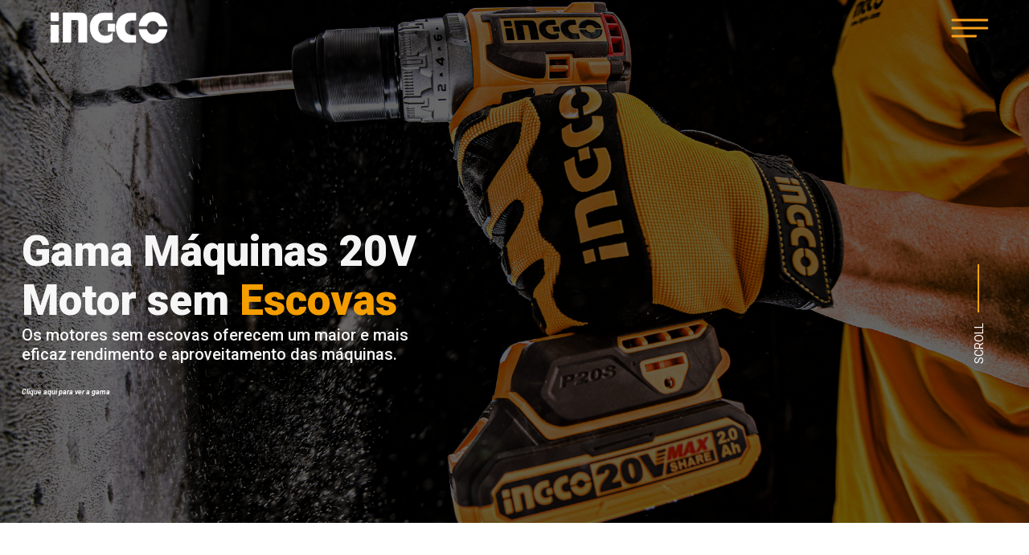

--- FILE ---
content_type: text/html; charset=UTF-8
request_url: https://ingco.pt/
body_size: 90324
content:
 <!DOCTYPE html>
<html lang="pt">

<head>

    <!-- META -->
    
        <title>Ingco – Máquinas, Ferramentas e Bricolage</title>
        <meta name="description" content="A Ingco apresenta a Gama P20S que facilita o uso das ferramentas Ingco e permite que mais de 120 ferramentas recorram apenas a uma bateria." />
         <meta name="keywords" content="Ingco, Bateria, 20V, Ferramentas, Bricolage, Máquinas, Berbequins, Aparafusadoras, Rebarbadoras, Serras, Lixadoras, Compressores, Geradores, Lavadoras, Chaves, Tesouras, Cortadores, Medição, Fita, Métrica, Nível, Martelos, Pintura,  Aloquetes, Parafusos, Óculos, Vestuário, Luvas, Máscaras, Lanternas, Catálogos">
        <meta name="author" content="WEB3">
        <meta name="google" value="notranslate">

         <!-- Facebook share -->
        <meta property="og:title" content="Ingco – Máquinas, Ferramentas e Bricolage">
        <meta property="og:description" content="A Ingco apresenta a Gama P20S que facilita o uso das ferramentas Ingco e permite que mais de 120 ferramentas recorram apenas a uma bateria."><meta property="og:image" content="https://ingco.pt//img/KU0YNWMJ-02.jpg"><meta property="og:url" content="ingco.pt/">
        
        
         <!-- Twitter share -->
        <meta name="twitter:title" content="Ingco – Máquinas, Ferramentas e Bricolage">
        <meta name="twitter:description" content="A Ingco apresenta a Gama P20S que facilita o uso das ferramentas Ingco e permite que mais de 120 ferramentas recorram apenas a uma bateria.">
        
    <meta name="twitter:image" content="https://ingco.pt/img/KU0YNWMJ-02.jpg">
    <!-- FAVICONS ICON -->
    <link rel="icon" href="/img/favicon_ingco.ico" type="image/x-icon" />
    <link rel="shortcut icon" type="image/x-icon" href="/img/favicon_ingco.ico" />

    <!-- PAGE TITLE HERE -->
    

    <!-- MOBILE SPECIFIC-->
    <meta name="viewport" content="width=device-width, initial-scale=1">
    <META HTTP-EQUIV="Pragma" CONTENT="no-cache">
    <META HTTP-EQUIV="Expires" CONTENT="-1">
    <!-- [if lt IE 9]>
    <script src="/js/html5shiv.min.js"></script>
    <script src="/js/respond.min.js"></script>
    <![endif] -->

    <!-- BOOTSTRAP STYLE SHEET -->
    <link rel="stylesheet" type="text/css" href="/css/bootstrap.min.css">
    <!-- FONTAWESOME STYLE SHEET -->
    <link rel="stylesheet" type="text/css" href="/css/fontawesome/css/font-awesome.min.css" />


    <!-- OWL CAROUSEL STYLE SHEET -->
    <link rel="stylesheet" type="text/css" href="/css/owl.carousel.min.css">

    <!-- MAGNIFIC POPUP STYLE SHEET -->
    <link rel="stylesheet" type="text/css" href="/css/magnific-popup.min.css">
    <!-- LOADER STYLE SHEET -->
    <link rel="stylesheet" type="text/css" href="/css/loader.min.css">
    <!-- MAIN STYLE SHEET -->
    <link rel="stylesheet" type="text/css" href="/css/style.css">
    <link rel="stylesheet" type="text/css" href="/css/custom.css">
    <!-- FLATICON STYLE SHEET -->
    <link rel="stylesheet" type="text/css" href="/css/flaticon.min.css">
    <!-- THEME COLOR CHANGE STYLE SHEET -->
    <link rel="stylesheet" class="skin" type="text/css" href="/css/skin/skin-1.css">
    <!-- SIDE SWITCHER STYLE SHEET -->
    <link rel="stylesheet" type="text/css" href="/css/switcher.css">

    <!-- REVOLUTION SLIDER CSS -->
    <link rel="stylesheet" type="text/css" href="/plugins/revolution/revolution/css/settings.css">
    <!-- REVOLUTION NAVIGATION STYLE -->
    <link rel="stylesheet" type="text/css" href="/plugins/revolution/revolution/css/navigation.css">
    <link rel="stylesheet" type="text/css" href="/css/slick.css">
    <link href="/facebox/src/facebox.css" media="screen" rel="stylesheet" type="text/css"/>
    <!-- GOOGLE FONTS -->
    <link href="https://fonts.googleapis.com/css?family=Poppins:300,300i,400,400i,500,500i,600,600i,700,800,800i,900" rel="stylesheet">
    <link href="https://fonts.googleapis.com/css?family=Oswald:300,400,500,600,700" rel="stylesheet">
    <link href="https://fonts.googleapis.com/css?family=Roboto:400,400i,500,500i,700,700i,900,900i" rel="stylesheet">

</head>

<body id="body" class="">

<div class="page-wraper">
    <!-- HEADER START -->
<header class="site-header header-style-1  nav-wide home_page ">
    <div class="sticky-header main-bar-wraper">
        <div class="main-bar logo_branco p-t5   ">
            <div class="container clearfix">
                <div class="header-center">
                    <div class="wt-header-left">
                        <!-- Header left -->
                        <div class="logo-header-inner logo-header-one">
                            <a class="d-inline-b" href="/home">
                                                                    <img class="logo-branco" src="/img/Logo_branco.png" width="171" height="49" alt="" />
                                    <img class="logo-preto" src="/img/Logo_cores.png" width="171" height="49" alt="" />
                                                            </a>
                        </div>
                    </div>
                    <div class="wt-header-right">
                        <!-- ETRA Nav -->
                                                <div class="extra-nav t-w-40">
                            <div class="extra-cell">
                                <div class="row snd-logos-menu">
                                    <div class="col-xs-6 col-xs-offset-6">
                                        <p>Conheça a nossa Marca:</p>
                                    </div>
                                    <!--<div class="col-xs-6 cursor-pointer" onclick="window.location.href=''">
                                                                                    <a href="#"><img class="logo-branco" src="img/logo_serfer-amarelo-branco.png"  alt="" /></a>
                                            <a href="#"><img class="logo-preto" src="img/logo_serfer-amarelo-preto.png" alt="" /></a>
                                                                                    <a href="#"><img src="img/logo_serfer-amarelo-preto.png"  alt="" /></a>
                                                                                <p class="mt-5"></p>
                                    </div>-->
                                    <div class="col-xs-6 col-xs-offset-6 cursor-pointer" onclick="window.open('https://serfer.pt')">
                                        <a href="#"><img src="/img/logo_serfer-amarelo-preto.png" alt="" /></a>
                                      <p class="mt-10 mt-0-mob">Agricultura, Jardim, Construção e Segurança</p>
                                    </div>
                                </div>
                            </div>
                        </div>
                        <div class="extra-nav">
                            <div class="extra-cell">
                                <div class="menu-btn">
                                    <button onclick="body_fixed()" type="button"><img src="/img/icon_homepage_menu.png" onmouseover="this.src='/img/icon_homepage_menu_branco.png';" onmouseout="this.src='/img/icon_homepage_menu.png';" alt="Serfer"></button>
                                </div>
                            </div>
                        </div>
                        <!-- ETRA Nav -->
                    </div>
                </div>
                <div class="full-menu">
                    <button id="full-menu-close" type="button" class="full-menu-close" onclick="body_fixed_fecha()"><img src="/img/icon_menu_fechar_branco.png" onmouseover="this.src='/img/icon_menu_fechar_amarelo.png';" onmouseout="this.src='/img/icon_menu_fechar_branco.png';" alt="Serfer"></button>
                    <!-- ETRA Nav   ======= -->
                    <div class="menu_100">
                        <div class="col-md-3 col-sm-3 col-xs-12 menu_left div_100">
                            <!-- MAIN Vav -->
                            <div class="menu-logo">
                                <a href="/home">
                                    <img src="/img/Logo_cores.png" width="171" height="49" alt="" />
                                </a>
                            </div>
                            <div class="pesquisa">
                                <div class="pesquisa-in">
                                    <form action="/pesq" method="post">
                                        <input type="text" required name="pesquisa" placeholder="Pesquisa">
                                        <button type="submit"><img src="/img/icon_menu_pesquisa.png" onmouseover="this.src='/img/icon_menu_pesquisa_branco.png';" onmouseout="this.src='/img/icon_menu_pesquisa.png';" alt="Serfer"></button>
                                    </form>
                                </div>
                            </div>
                            <div class="vertical-nav">
                                <ul class=" nav navbar-nav">
                                    <li class="submenu-direction">
                                        <a href="/sobre">Sobre</a>
                                    </li>
                                    <li onclick="mostra_prodt()">
                                        <a href="javascript:;">Produtos</a>
                                        <ul class="sub-menu first-sub" >
                                                                                        <li class="d-none-767">
                                                <a class="clica_menu" onclick="list_prodt('Ferramenta a Bateria','icon_construcao.png','1')" href="javascript:;">Ferramenta a Bateria </a>
                                                <div class='glyphicon glyphicon-plus mb-plus'></div>
                                                <ul class="sub-sub" >
                                                                                                            <li>
                                                            <a href="/produtos/1/122" class="fw-100">Gama de Motor sem Escovas<i class="fa fa-angle-right float-right"></i></a>
                                                        </li>
                                                                                                            <li>
                                                            <a href="/produtos/1/55" class="fw-100">Berbequins Aparafusadores<i class="fa fa-angle-right float-right"></i></a>
                                                        </li>
                                                                                                            <li>
                                                            <a href="/produtos/1/132" class="fw-100">Chaves de Impacto e de Roquete<i class="fa fa-angle-right float-right"></i></a>
                                                        </li>
                                                                                                            <li>
                                                            <a href="/produtos/1/64" class="fw-100">Martelo Perfurador e Alicate de Rebitar<i class="fa fa-angle-right float-right"></i></a>
                                                        </li>
                                                                                                            <li>
                                                            <a href="/produtos/1/128" class="fw-100">Vibradores de Betão e Cerâmica<i class="fa fa-angle-right float-right"></i></a>
                                                        </li>
                                                                                                            <li>
                                                            <a href="/produtos/1/129" class="fw-100">Rebarbadoras<i class="fa fa-angle-right float-right"></i></a>
                                                        </li>
                                                                                                            <li>
                                                            <a href="/produtos/1/65" class="fw-100">Serras Tico Tico, Sabre e Circular<i class="fa fa-angle-right float-right"></i></a>
                                                        </li>
                                                                                                            <li>
                                                            <a href="/produtos/1/120" class="fw-100">Ferro p/ Soldar e Lixadoras<i class="fa fa-angle-right float-right"></i></a>
                                                        </li>
                                                                                                            <li>
                                                            <a href="/produtos/1/66" class="fw-100">Lanterna LED e Projetor Portátil<i class="fa fa-angle-right float-right"></i></a>
                                                        </li>
                                                                                                            <li>
                                                            <a href="/produtos/1/123" class="fw-100">Aspiradores<i class="fa fa-angle-right float-right"></i></a>
                                                        </li>
                                                                                                            <li>
                                                            <a href="/produtos/1/125" class="fw-100">Ferramenta Multifunções e Misturadores<i class="fa fa-angle-right float-right"></i></a>
                                                        </li>
                                                                                                            <li>
                                                            <a href="/produtos/1/68" class="fw-100">Pistolas de Colar e Pintura <i class="fa fa-angle-right float-right"></i></a>
                                                        </li>
                                                                                                            <li>
                                                            <a href="/produtos/1/121" class="fw-100">Tesouras de Poda, Aparador e Corta Sebes<i class="fa fa-angle-right float-right"></i></a>
                                                        </li>
                                                                                                            <li>
                                                            <a href="/produtos/1/67" class="fw-100">Compressores Auto e Lavadora Alta Pressão<i class="fa fa-angle-right float-right"></i></a>
                                                        </li>
                                                                                                            <li>
                                                            <a href="/produtos/1/124" class="fw-100">Bombas de Água<i class="fa fa-angle-right float-right"></i></a>
                                                        </li>
                                                                                                            <li>
                                                            <a href="/produtos/1/69" class="fw-100">Baterias e Carregador<i class="fa fa-angle-right float-right"></i></a>
                                                        </li>
                                                    

                                                </ul>
                                            </li>
                                                <li class="d-none-768">
                                                    <a class="clica_menu" href="/produtos/1/">Ferramenta a Bateria </a>
                                                </li>
                                                                                        <li class="d-none-767">
                                                <a class="clica_menu" onclick="list_prodt('Ferramenta Elétrica','icon_construcao.png','2')" href="javascript:;">Ferramenta Elétrica </a>
                                                <div class='glyphicon glyphicon-plus mb-plus'></div>
                                                <ul class="sub-sub" >
                                                                                                            <li>
                                                            <a href="/produtos/2/79" class="fw-100">Berbequins e Aparafusadoras<i class="fa fa-angle-right float-right"></i></a>
                                                        </li>
                                                                                                            <li>
                                                            <a href="/produtos/2/80" class="fw-100">Martelos Perfuradores e Demolidores<i class="fa fa-angle-right float-right"></i></a>
                                                        </li>
                                                                                                            <li>
                                                            <a href="/produtos/2/81" class="fw-100">Rebarbadoras, Serras e Motosserras <i class="fa fa-angle-right float-right"></i></a>
                                                        </li>
                                                                                                            <li>
                                                            <a href="/produtos/2/82" class="fw-100">Ferramenta Multifunções, Misturadores e Guincho Elétrico <i class="fa fa-angle-right float-right"></i></a>
                                                        </li>
                                                                                                            <li>
                                                            <a href="/produtos/2/83" class="fw-100">Lixadoras e Plaina<i class="fa fa-angle-right float-right"></i></a>
                                                        </li>
                                                                                                            <li>
                                                            <a href="/produtos/2/84" class="fw-100">Aspirador / Soprador<i class="fa fa-angle-right float-right"></i></a>
                                                        </li>
                                                                                                            <li>
                                                            <a href="/produtos/2/86" class="fw-100">Pistolas de Pintura, de Colar e de Calor<i class="fa fa-angle-right float-right"></i></a>
                                                        </li>
                                                                                                            <li>
                                                            <a href="/produtos/2/87" class="fw-100">Retificadoras, Polidora e Tesoura Cortar Chapa<i class="fa fa-angle-right float-right"></i></a>
                                                        </li>
                                                                                                            <li>
                                                            <a href="/produtos/2/89" class="fw-100">Aparelhos de Soldar<i class="fa fa-angle-right float-right"></i></a>
                                                        </li>
                                                                                                            <li>
                                                            <a href="/produtos/2/90" class="fw-100">Medidor Laser e Multímetro Digital<i class="fa fa-angle-right float-right"></i></a>
                                                        </li>
                                                                                                            <li>
                                                            <a href="/produtos/2/92" class="fw-100">Compressores e Carregadores de Bateria<i class="fa fa-angle-right float-right"></i></a>
                                                        </li>
                                                                                                            <li>
                                                            <a href="/produtos/2/93" class="fw-100">Pistolas de Pregos e de Agráfos<i class="fa fa-angle-right float-right"></i></a>
                                                        </li>
                                                                                                            <li>
                                                            <a href="/produtos/2/94" class="fw-100">Geradores e Biotriturador<i class="fa fa-angle-right float-right"></i></a>
                                                        </li>
                                                                                                            <li>
                                                            <a href="/produtos/2/95" class="fw-100">Lavadoras de Alta Pressão<i class="fa fa-angle-right float-right"></i></a>
                                                        </li>
                                                                                                            <li>
                                                            <a href="/produtos/2/96" class="fw-100">Bombas de Água e Interruptores de Pressão<i class="fa fa-angle-right float-right"></i></a>
                                                        </li>
                                                    

                                                </ul>
                                            </li>
                                                <li class="d-none-768">
                                                    <a class="clica_menu" href="/produtos/2/">Ferramenta Elétrica </a>
                                                </li>
                                                                                        <li class="d-none-767">
                                                <a class="clica_menu" onclick="list_prodt('Acessórios para Ferramenta Elétrica','icon_construcao.png','3')" href="javascript:;">Acessórios para Ferramenta Elétrica </a>
                                                <div class='glyphicon glyphicon-plus mb-plus'></div>
                                                <ul class="sub-sub" >
                                                                                                            <li>
                                                            <a href="/produtos/3/70" class="fw-100">Aparafusadoras e Berbequins<i class="fa fa-angle-right float-right"></i></a>
                                                        </li>
                                                                                                            <li>
                                                            <a href="/produtos/3/71" class="fw-100">Martelos Perfuradores e Demolidores<i class="fa fa-angle-right float-right"></i></a>
                                                        </li>
                                                                                                            <li>
                                                            <a href="/produtos/3/72" class="fw-100">Serras Tico Tico, Motosserras e Roçadoras<i class="fa fa-angle-right float-right"></i></a>
                                                        </li>
                                                                                                            <li>
                                                            <a href="/produtos/3/73" class="fw-100">Polidoras, Plainas e Lixadoras<i class="fa fa-angle-right float-right"></i></a>
                                                        </li>
                                                                                                            <li>
                                                            <a href="/produtos/3/74" class="fw-100">Rebarbadoras, Serras Circulares e Esmeriladoras<i class="fa fa-angle-right float-right"></i></a>
                                                        </li>
                                                                                                            <li>
                                                            <a href="/produtos/3/75" class="fw-100">Compressores<i class="fa fa-angle-right float-right"></i></a>
                                                        </li>
                                                                                                            <li>
                                                            <a href="/produtos/3/76" class="fw-100">Lavadoras de Alta Pressão<i class="fa fa-angle-right float-right"></i></a>
                                                        </li>
                                                                                                            <li>
                                                            <a href="/produtos/3/78" class="fw-100">Retificadoras, Ferramenta Multifunções e Aparelho de Soldar<i class="fa fa-angle-right float-right"></i></a>
                                                        </li>
                                                                                                            <li>
                                                            <a href="/produtos/3/77" class="fw-100">Pistolas Pneumáticas e de Colar a Quente<i class="fa fa-angle-right float-right"></i></a>
                                                        </li>
                                                    

                                                </ul>
                                            </li>
                                                <li class="d-none-768">
                                                    <a class="clica_menu" href="/produtos/3/">Acessórios para Ferramenta Elétrica </a>
                                                </li>
                                                                                        <li class="d-none-767">
                                                <a class="clica_menu" onclick="list_prodt('Ferramenta Manual','icon_construcao.png','4')" href="javascript:;">Ferramenta Manual </a>
                                                <div class='glyphicon glyphicon-plus mb-plus'></div>
                                                <ul class="sub-sub" >
                                                                                                            <li>
                                                            <a href="/produtos/4/97" class="fw-100">Alicates e Corta Varão<i class="fa fa-angle-right float-right"></i></a>
                                                        </li>
                                                                                                            <li>
                                                            <a href="/produtos/4/98" class="fw-100">Chaves Bocas, Luneta, Crescente, Canos, Precisão, T/ Sueco, c/ Roquete e Bits<i class="fa fa-angle-right float-right"></i></a>
                                                        </li>
                                                                                                            <li>
                                                            <a href="/produtos/4/100" class="fw-100">Malas, Carros de Ferramentas e Conjuntos Multiusos<i class="fa fa-angle-right float-right"></i></a>
                                                        </li>
                                                                                                            <li>
                                                            <a href="/produtos/4/131" class="fw-100">Suportes<i class="fa fa-angle-right float-right"></i></a>
                                                        </li>
                                                                                                            <li>
                                                            <a href="/produtos/4/102" class="fw-100">Chaves Isoladas, Fenda, Estrela, Hex, Torx e Busca Pólos<i class="fa fa-angle-right float-right"></i></a>
                                                        </li>
                                                                                                            <li>
                                                            <a href="/produtos/4/106" class="fw-100">Serras, Serrotes, X-Actos, Facas de Alcatifa e Tesouras<i class="fa fa-angle-right float-right"></i></a>
                                                        </li>
                                                                                                            <li>
                                                            <a href="/produtos/4/107" class="fw-100">Barras, Formões, Limas, Plainas, Cortadores e Raspadores<i class="fa fa-angle-right float-right"></i></a>
                                                        </li>
                                                                                                            <li>
                                                            <a href="/produtos/4/108" class="fw-100">Acessórios de Medição<i class="fa fa-angle-right float-right"></i></a>
                                                        </li>
                                                                                                            <li>
                                                            <a href="/produtos/4/130" class="fw-100">Cintas de Elevação<i class="fa fa-angle-right float-right"></i></a>
                                                        </li>
                                                                                                            <li>
                                                            <a href="/produtos/4/110" class="fw-100">Martelos, Escopros, Talochas, Abraçadeiras, Escova de Aço<i class="fa fa-angle-right float-right"></i></a>
                                                        </li>
                                                                                                            <li>
                                                            <a href="/produtos/4/112" class="fw-100">Acessórios de Pintura<i class="fa fa-angle-right float-right"></i></a>
                                                        </li>
                                                                                                            <li>
                                                            <a href="/produtos/4/115" class="fw-100">Bomba de Massa, Cola e Tornos de Bancada<i class="fa fa-angle-right float-right"></i></a>
                                                        </li>
                                                                                                            <li>
                                                            <a href="/produtos/4/117" class="fw-100">Macacos Hidráulicos e Chave de Rodas<i class="fa fa-angle-right float-right"></i></a>
                                                        </li>
                                                                                                            <li>
                                                            <a href="/produtos/4/118" class="fw-100">Ferramentas de Jardim<i class="fa fa-angle-right float-right"></i></a>
                                                        </li>
                                                                                                            <li>
                                                            <a href="/produtos/4/119" class="fw-100">Aloquetes, Camarões, Ganchos e Parafusos<i class="fa fa-angle-right float-right"></i></a>
                                                        </li>
                                                    

                                                </ul>
                                            </li>
                                                <li class="d-none-768">
                                                    <a class="clica_menu" href="/produtos/4/">Ferramenta Manual </a>
                                                </li>
                                                                                        <li class="d-none-767">
                                                <a class="clica_menu" onclick="list_prodt('Acessórios de Proteção','icon_construcao.png','5')" href="javascript:;">Acessórios de Proteção </a>
                                                <div class='glyphicon glyphicon-plus mb-plus'></div>
                                                <ul class="sub-sub" >
                                                                                                            <li>
                                                            <a href="/produtos/5/57" class="fw-100">Acessórios para Soldar<i class="fa fa-angle-right float-right"></i></a>
                                                        </li>
                                                                                                            <li>
                                                            <a href="/produtos/5/58" class="fw-100">Óculos de Proteção<i class="fa fa-angle-right float-right"></i></a>
                                                        </li>
                                                                                                            <li>
                                                            <a href="/produtos/5/59" class="fw-100">Vestuário de Proteção<i class="fa fa-angle-right float-right"></i></a>
                                                        </li>
                                                                                                            <li>
                                                            <a href="/produtos/5/60" class="fw-100">Luvas de Proteção<i class="fa fa-angle-right float-right"></i></a>
                                                        </li>
                                                                                                            <li>
                                                            <a href="/produtos/5/62" class="fw-100">Bolsas e Malas para Ferramentas<i class="fa fa-angle-right float-right"></i></a>
                                                        </li>
                                                    

                                                </ul>
                                            </li>
                                                <li class="d-none-768">
                                                    <a class="clica_menu" href="/produtos/5/">Acessórios de Proteção </a>
                                                </li>
                                                                                        <li class="d-none-767">
                                                <a class="clica_menu" onclick="list_prodt('Material Elétrico','icon_construcao.png','6')" href="javascript:;">Material Elétrico </a>
                                                <div class='glyphicon glyphicon-plus mb-plus'></div>
                                                <ul class="sub-sub" >
                                                                                                            <li>
                                                            <a href="/produtos/6/56" class="fw-100">Material Elétrico<i class="fa fa-angle-right float-right"></i></a>
                                                        </li>
                                                    

                                                </ul>
                                            </li>
                                                <li class="d-none-768">
                                                    <a class="clica_menu" href="/produtos/6/">Material Elétrico </a>
                                                </li>
                                                                                    </ul>
                                    </li>
                                    <li class="submenu-direction">
                                        <a href="/catalogos">Catálogos</a>
                                    </li>
                                    <li class="submenu-direction">
                                        <a href="/contactos">Contactos</a>
                                    </li>
                                </ul>
                            </div>
                            <div class="menu-footer">
                                <div class="inecco-logo">
                                    <p>Conheça a nossa <b>Marca</b>:</p>
                                    <a href="https://serfer.pt" target="_blank"><img src="/img/logo_serfer-amarelo-branco.png" alt="" /></a>
                                    <p class="mt-10">Agricultura, Jardim, Construção e Segurança</p>
                                </div>
                                <div class="social">
                                    <div class="social-in">
                                                                                <a target="_blank" href="https://www.facebook.com/Ingcotools.pt/"><img src="/img/icon_menu_facebook.png" onmouseover="this.src='/img/icon_menu_facebook_amarelo.png';" onmouseout="this.src='/img/icon_menu_facebook.png';" alt="Serfer"></a>
                                        <a target="_blank"  href="https://www.instagram.com/ingco_portugal/"><img src="/img/icon_menu_instagram.png" onmouseover="this.src='/img/icon_menu_instagram_amarelo.png';" onmouseout="this.src='/img/icon_menu_instagram.png';" alt="Serfer"></a>
                                        <a target="_blank"  href="https://www.youtube.com/channel/UCyAUZf7Vo3fkzooFAinFI0Q"><img src="/img/icon_menu_youtube.png" onmouseover="this.src='/img/icon_menu_youtube_amarelo.png';" onmouseout="this.src='/img/icon_menu_youtube.png';" alt="Serfer"></a>
                                        <select class="lingua">
                                            <option  value="pt" onclick="window.location.href='/?lang=pt'">PT</option>
                                            <option style="display: none"  value="en" onclick="window.location.href='/?lang=en'">EN</option>
                                            <option style="display: none;"  value="es" onclick="window.location.href='/?lang=es'">ES</option>
                                        </select>
                                    </div>
                                </div>
                            </div>
                        </div>
                        <div class="col-md-9 col-sm-9 col-xs-12 menu_right div_100">
                            <div id="fst-menu" class="row menu_100">
                                                                <div onclick="window.location.href='/produtos/1/'" class="col-lg-4 col-md-4 col-sm-4 col-xs-12 menu_img div_50" style="background: url(/img/BXA0MSTZ-01.jpg) no-repeat center/ cover;">
                                    <h2>Ferramenta a Bateria</h2>
                                </div>
                                                                <div onclick="window.location.href='/produtos/2/'" class="col-lg-4 col-md-4 col-sm-4 col-xs-12 menu_img div_50" style="background: url(/img/7VTMUALX-02.jpg) no-repeat center/ cover;">
                                    <h2>Ferramenta Elétrica</h2>
                                </div>
                                                                <div onclick="window.location.href='/produtos/3/'" class="col-lg-4 col-md-4 col-sm-4 col-xs-12 menu_img div_50" style="background: url(/img/9OHTK2A3-03.jpg) no-repeat center/ cover;">
                                    <h2>Acessórios para Ferramenta Elétrica</h2>
                                </div>
                                                                <div onclick="window.location.href='/produtos/4/'" class="col-lg-4 col-md-4 col-sm-4 col-xs-12 menu_img div_50" style="background: url(/img/FZPQ4DVO-06.jpg) no-repeat center/ cover;">
                                    <h2>Ferramenta Manual</h2>
                                </div>
                                                                <div onclick="window.location.href='/produtos/5/'" class="col-lg-4 col-md-4 col-sm-4 col-xs-12 menu_img div_50" style="background: url(/img/N9LDP20B-0teste.jpg) no-repeat center/ cover;">
                                    <h2>Acessórios de Proteção</h2>
                                </div>
                                                                <div onclick="window.location.href='/produtos/6/'" class="col-lg-4 col-md-4 col-sm-4 col-xs-12 menu_img div_50" style="background: url(/img/UFDNB352-05.jpg) no-repeat center/ cover;">
                                    <h2>Material Elétrico</h2>
                                </div>
                                                            </div>

                           <!--novidades-->


                            <div id="prodt-menu" class="row menu_100">
                                <div class="col-md-12 col-sm-12 col-xs-12 prodt-menu-pd">
                                    <button onclick="fecha_prodt()" id="prodt-close" type="button" class="prodt-close"><img src="/img/icon_menu_fechar_preto.png" onmouseover="this.src='/img/icon_menu_fechar_amarelo.png';" onmouseout="this.src='/img/icon_menu_fechar_preto.png';" alt="Serfer"></button>
                                </div>
                                <div class="col-md-12 col-sm-12 col-xs-12 prodt-menu-pd prodt-menu-header">
                                    <h2>Novidades</h2>
                                    <h4>Todas as categorias</h4>
                                </div>
                                <div class="col-md-12 col-sm-12 col-xs-12 prodt-menu-pd center_slider">
                                    <div class="slider">
                                                                                    <div class="item">
                                                <div class="slider_img" onclick="window.location.href='/produto/921'" style="background: url(/img/6WP2QFT0.jpg) no-repeat center/contain"></div>
                                                <p>Ref: FBCPK2013E</p>
                                                <h2>Pack Bateria de Lítio 20 V</h2>
                                                <h3>4.0AH</h3>
                                                <a class="aum-seta2" href="/produto/921">ver mais <img src="/img/icon-seta-amarela.png" alt="Serfer"></a>
                                            </div>
                                                                                    <div class="item">
                                                <div class="slider_img" onclick="window.location.href='/produto/924'" style="background: url(/img/9H0DEF6C.png) no-repeat center/contain"></div>
                                                <p>Ref: HCCPS26125</p>
                                                <h2>Conjunto de 4 Alicates</h2>
                                                <h3></h3>
                                                <a class="aum-seta2" href="/produto/924">ver mais <img src="/img/icon-seta-amarela.png" alt="Serfer"></a>
                                            </div>
                                                                                    <div class="item">
                                                <div class="slider_img" onclick="window.location.href='/produto/811'" style="background: url(/img/18TVOCQZ-0HIBNP28208.jpg) no-repeat center/contain"></div>
                                                <p>Ref: HIBNP28208</p>
                                                <h2>Alicate Pontas Curvas Isolado</h2>
                                                <h3>1000V</h3>
                                                <a class="aum-seta2" href="/produto/811">ver mais <img src="/img/icon-seta-amarela.png" alt="Serfer"></a>
                                            </div>
                                                                                    <div class="item">
                                                <div class="slider_img" onclick="window.location.href='/produto/748'" style="background: url(/img/CE561QAP-0HKSDB0348.png) no-repeat center/contain"></div>
                                                <p>Ref: HKSDB0348</p>
                                                <h2>Conjunto de 32 Chaves de Precisão</h2>
                                                <h3></h3>
                                                <a class="aum-seta2" href="/produto/748">ver mais <img src="/img/icon-seta-amarela.png" alt="Serfer"></a>
                                            </div>
                                                                                    <div class="item">
                                                <div class="slider_img" onclick="window.location.href='/produto/756'" style="background: url(/img/FIA6SCO0-0CDLI205582E.jpg) no-repeat center/contain"></div>
                                                <p>Ref: CDLI205582E</p>
                                                <h2>Aparafusadora Compacta</h2>
                                                <h3>Bateria de Lítio 20V</h3>
                                                <a class="aum-seta2" href="/produto/756">ver mais <img src="/img/icon-seta-amarela.png" alt="Serfer"></a>
                                            </div>
                                                                                    <div class="item">
                                                <div class="slider_img" onclick="window.location.href='/produto/939'" style="background: url(/img/5VM7I6F3.jpg) no-repeat center/contain"></div>
                                                <p>Ref: HRTH081438</p>
                                                <h2>Mini Chave de Roquete</h2>
                                                <h3>72 Dentes</h3>
                                                <a class="aum-seta2" href="/produto/939">ver mais <img src="/img/icon-seta-amarela.png" alt="Serfer"></a>
                                            </div>
                                                                                    <div class="item">
                                                <div class="slider_img" onclick="window.location.href='/produto/825'" style="background: url(/img/97JDCVXK-0HSDT33001.jpg) no-repeat center/contain"></div>
                                                <p>Ref: HSDT33001</p>
                                                <h2>Busca-Pólo Digital</h2>
                                                <h3>AC 12-300V</h3>
                                                <a class="aum-seta2" href="/produto/825">ver mais <img src="/img/icon-seta-amarela.png" alt="Serfer"></a>
                                            </div>
                                                                                    <div class="item">
                                                <div class="slider_img" onclick="window.location.href='/produto/873'" style="background: url(/img/WFLXZ65E-0COSLI241189E.jpg) no-repeat center/contain"></div>
                                                <p>Ref: COSLI241189E</p>
                                                <h2>Pack 3 em 1 Jardim</h2>
                                                <h3>Bateria de Lítio 20V</h3>
                                                <a class="aum-seta2" href="/produto/873">ver mais <img src="/img/icon-seta-amarela.png" alt="Serfer"></a>
                                            </div>
                                                                                    <div class="item">
                                                <div class="slider_img" onclick="window.location.href='/produto/929'" style="background: url(/img/50UG78FN.jpg) no-repeat center/contain"></div>
                                                <p>Ref: CRSLI2108</p>
                                                <h2>Serra de Sabre</h2>
                                                <h3>Bateria de Lítio 20V</h3>
                                                <a class="aum-seta2" href="/produto/929">ver mais <img src="/img/icon-seta-amarela.png" alt="Serfer"></a>
                                            </div>
                                                                                    <div class="item">
                                                <div class="slider_img" onclick="window.location.href='/produto/938'" style="background: url(/img/Y9ANPQMI.jpg) no-repeat center/contain"></div>
                                                <p>Ref: HCECP58200</p>
                                                <h2>Alicate de Corte Frontal</h2>
                                                <h3>Alta Alavancagem</h3>
                                                <a class="aum-seta2" href="/produto/938">ver mais <img src="/img/icon-seta-amarela.png" alt="Serfer"></a>
                                            </div>
                                                                                    <div class="item">
                                                <div class="slider_img" onclick="window.location.href='/produto/760'" style="background: url(/img/4FP13NQB-0CIRLI2028.jpg) no-repeat center/contain"></div>
                                                <p>Ref: CIRLI2028E</p>
                                                <h2>Aparafusadora de Impacto</h2>
                                                <h3>Bateria de Lítio 20V</h3>
                                                <a class="aum-seta2" href="/produto/760">ver mais <img src="/img/icon-seta-amarela.png" alt="Serfer"></a>
                                            </div>
                                                                                    <div class="item">
                                                <div class="slider_img" onclick="window.location.href='/produto/930'" style="background: url(/img/5K17RYIZ.jpg) no-repeat center/contain"></div>
                                                <p>Ref: FBCPK2212E</p>
                                                <h2>Pack Bateria de Lítio 20 V</h2>
                                                <h3>2.0AH</h3>
                                                <a class="aum-seta2" href="/produto/930">ver mais <img src="/img/icon-seta-amarela.png" alt="Serfer"></a>
                                            </div>
                                                                                    <div class="item">
                                                <div class="slider_img" onclick="window.location.href='/produto/838'" style="background: url(/img/FESLZ9KP-0HWSP0103.jpg) no-repeat center/contain"></div>
                                                <p>Ref: HWSP0103</p>
                                                <h2>Cinta de Elevação</h2>
                                                <h3></h3>
                                                <a class="aum-seta2" href="/produto/838">ver mais <img src="/img/icon-seta-amarela.png" alt="Serfer"></a>
                                            </div>
                                                                                    <div class="item">
                                                <div class="slider_img" onclick="window.location.href='/produto/935'" style="background: url(/img/FSO740TC.jpg) no-repeat center/contain"></div>
                                                <p>Ref: HCCP58180</p>
                                                <h2>Alicate Universal</h2>
                                                <h3>Alta Alavancagem</h3>
                                                <a class="aum-seta2" href="/produto/935">ver mais <img src="/img/icon-seta-amarela.png" alt="Serfer"></a>
                                            </div>
                                                                                    <div class="item">
                                                <div class="slider_img" onclick="window.location.href='/produto/882'" style="background: url(/img/4K1NU039-0GWP102.jpg) no-repeat center/contain"></div>
                                                <p>Ref: GWP102</p>
                                                <h2>Bomba de Água a Gasolina</h2>
                                                <h3>105CC</h3>
                                                <a class="aum-seta2" href="/produto/882">ver mais <img src="/img/icon-seta-amarela.png" alt="Serfer"></a>
                                            </div>
                                                                                    <div class="item">
                                                <div class="slider_img" onclick="window.location.href='/produto/941'" style="background: url(/img/5ZDIQXLW.jpg) no-repeat center/contain"></div>
                                                <p>Ref: HSPP201502</p>
                                                <h2>Pulverizador Manual</h2>
                                                <h3>1.5L</h3>
                                                <a class="aum-seta2" href="/produto/941">ver mais <img src="/img/icon-seta-amarela.png" alt="Serfer"></a>
                                            </div>
                                                                                    <div class="item">
                                                <div class="slider_img" onclick="window.location.href='/produto/911'" style="background: url(/img/N347YC8B-0HCH81008D.jpg) no-repeat center/contain"></div>
                                                <p>Ref: HCH81008D</p>
                                                <h2>Mini Martelo de Carpinteiro</h2>
                                                <h3>Aço Forjado</h3>
                                                <a class="aum-seta2" href="/produto/911">ver mais <img src="/img/icon-seta-amarela.png" alt="Serfer"></a>
                                            </div>
                                                                                    <div class="item">
                                                <div class="slider_img" onclick="window.location.href='/produto/948'" style="background: url(/img/21QBC7L4.jpg) no-repeat center/contain"></div>
                                                <p>Ref: HSPP30102</p>
                                                <h2>Pulverizador Manual</h2>
                                                <h3>1L</h3>
                                                <a class="aum-seta2" href="/produto/948">ver mais <img src="/img/icon-seta-amarela.png" alt="Serfer"></a>
                                            </div>
                                                                            </div>
                                </div>
                                                                <!--<div class="prodt-menu-img col-xs-12" style="background: url(/img/img_pag-sobre-a-serfer-3.jpg) no-repeat center/cover"></div> -->
                            </div>

                            <!-- Fim novidades-->

                            <div id="list-prodt" class="row menu_100">
                                <div class="col-md-12 col-sm-12 col-xs-12 prodt-menu-pd">
                                    <button onclick="fecha_list()" id="list-close" type="button" class="prodt-close"><img src="/img/icon_menu_fechar_preto.png" onmouseover="this.src='/img/icon_menu_fechar_amarelo.png';" onmouseout="this.src='/img/icon_menu_fechar_preto.png';" alt="Serfer"></button>
                                </div>
                                <div class="col-md-12 col-sm-12 col-xs-12 prodt-menu-pd menu_scroll">
                                    <h2 id="list-prodt-tit"></h2>

                                    <span id="lista_sub_com_prod"></span>
                                    
                                    <div id="view-grelhax">dfdfdf </div>


                                </div>
                            </div>
                        </div>
                    <!-- ETRA Nav  END ==== -->
                </div>

            </div>
        </div>
    </div>
</header>
<div id="pesquisa_mod">
    <div class="menu-search">
        <form id="procura" method="post" action="/pesq">
            <input type="text" required name="pesquisa" placeholder="Pesquisar">
            <button type="submit"><img src="/img/icon_menu_pesquisa.png" width="171" height="49" alt="" /></button>
        </form>
    </div>
</div>
<!-- HEADER END -->
    <!-- CONTENT START -->
    <div class="page-content">
         <!-- SLIDER START -->
<style>
    .banner-img {
        background-color: #eeeeee;
        /*se for imagem no banner*/
                background: url(/img/TXV5UDZL-0brushless.jpg)no-repeat center/cover;
        
    }
    @media (min-width: 1340px) {
        #myvideo2 {
            visibility: visible!important;
            opacity: 1!important;
            height: 56.25vw;
            width: 100vw !important;
        }
    }
    @media (max-width: 1339px) {
        #myvideo2 {
            visibility: visible!important;
            opacity: 1!important;
            height: 100vh;
            width: 100%;
        }
    }
    @media (max-width: 767px) {
        #myvideo2 {
            visibility: visible!important;
            opacity: 1!important;
            height: 100vh!important;
            width: 178vh!important;
        }
    }

</style>
<div id="welcome_wrapper" class="banner-img rev_slider_wrapper fullscreen-container" data-alias="goodnews-header" data-source="gallery" style="padding:0px;">
    <div id="welcome" class="rev_slider fullscreenbanner" style="display:none;" data-version="5.4.3.1">
        <ul>

            <!-- SLIDE 1 -->
            <li data-index="rs-901"
                data-transition="fade"
                data-slotamount="default"
                data-hideafterloop="0"
                data-hideslideonmobile="off"
                data-easein="default"
                data-easeout="default"
                data-masterspeed="default"
                data-thumb="media/images/video2.jpg"
                data-rotate="0"
                data-fstransition="fade"
                data-fsmasterspeed="300"
                data-fsslotamount="7"
                data-saveperformance="off"
                data-title="Slide Title"
                data-param1="Additional Text"
                data-param2=""
                data-param3=""
                data-param4=""
                data-param5=""
                data-param6=""
                data-param7=""
                data-param8=""
                data-param9=""
                data-param10=""
                data-description="">
                <!-- MAIN IMAGE -->

                <!-- LAYERS -->
                <!-- LAYER NR. 1 [ for overlay ] -->
                <div class="tp-caption tp-shape tp-shapewrapper "
                     id="slide-901-layer-0"
                     data-x="['center','center','center','center']" data-hoffset="['0','0','0','0']"
                     data-y="['middle','middle','middle','middle']" data-voffset="['0','0','0','0']"
                     data-width="full"
                     data-height="full"
                     data-whitespace="nowrap"
                     data-type="shape"
                     data-basealign="slide"
                     data-responsive_offset="off"
                     data-responsive="off"
                     data-frames='[
                            {"from":"opacity:0;","speed":1000,"to":"o:1;","delay":0,"ease":"Power4.easeOut"},
                            {"delay":"wait","speed":1000,"to":"opacity:0;","ease":"Power4.easeOut"}
                            ]'
                     data-textAlign="['left','left','left','left']"
                     data-paddingtop="[0,0,0,0]"
                     data-paddingright="[0,0,0,0]"
                     data-paddingbottom="[0,0,0,0]"
                     data-paddingleft="[0,0,0,0]"

                     style="z-index: 1;background-color:rgba(0, 0, 0, 0.6);border-color:rgba(0, 0, 0, 0);border-width:0px;">
                </div>

                <!-- LAYER NR. 2 [ for video ] -->
                <!--Se for video, se não for video comenta
                <div class="rs-background-video-layer"
                     data-forcerewind="on"
                     data-volume="mute"
                     data-videowidth="100%"
                     data-videoheight="100%"
                     data-videomp4="media/video/video2.mp4"
                     data-videopreload="auto"
                     data-videoloop="loop"
                     data-aspectratio="16:9"
                     data-autoplay="true"
                     data-autoplayonlyfirsttime="false">
                </div>-->
                                <!-- LAYER NR. 5 [ for paragraph] -->
                <div  class="tp-caption  tp-resizeme text-normal"
                     id="slide-901-layer-5"
                     data-x="['center','center','center','center']" data-hoffset="['0','0','0','0']"
                     data-y="['bottom','bottom','bottom','bottom']" data-voffset="['200','200','200','200']"
                     data-fontsize="['16','16','16','14']"
                     data-lineheight="['30','30','30','22']"
                     data-width="['700','700','600','300']"
                     data-height="['none','none','none','none']"
                     data-whitespace="['normal','normal','normal','normal']"

                     data-type="text"
                     data-responsive_offset="on"
                     data-frames='[
                            {"from":"y:100px(R);opacity:0;","speed":2000,"to":"o:1;","delay":1500,"ease":"Power4.easeOut"},
                            {"delay":"wait","speed":1000,"to":"y:-50px;opacity:0;","ease":"Power2.easeInOut"}
                            ]'
                     data-textAlign="['center','center','center','center']"
                     data-paddingtop="[0,0,0,0]"
                     data-paddingright="[0,0,0,0]"
                     data-paddingbottom="[0,0,0,0]"
                     data-paddingleft="[0,0,0,0]"

                     style="z-index: 13;
                            font-weight: 500;
                            color:#fff;
                            border-width:0px;">

                    <span id="lastWord" class="banner_tit text-white text-left w-100-inline pl-5per" >Gama Máquinas 20V Motor sem Escovas</span>
                    <span class="text-left w-100-inline pl-5per" style="font-family: 'Roboto', sans-serif"><p>Os motores sem escovas oferecem um maior e mais eficaz&nbsp;rendimento e aproveitamento das m&aacute;quinas.</p>

<p><a href="https://ingco.pt/produtos/1/122"><em><strong>Clique aqui para ver a gama</strong></em></a></p>
</span>
                </div>

                <!-- LAYER NR. 6 [ for see all service botton ] -->
                <div class="tp-caption tp-resizeme text-left pl-5per"
                     id="slide-901-layer-6"
                     data-x="['center','center','center','center']" data-hoffset="['0','0','0','0']"

                     data-y="['bottom','bottom','bottom','bottom']" data-voffset="['100','100','100','100']"
                     data-lineheight="['none','none','none','none']"
                     data-width="['800','800','600','300']"
                     data-height="['none','none','none','none']"
                     data-whitespace="['normal','normal','normal','normal']"

                     data-type="text"
                     data-responsive_offset="on"
                     data-frames='[
                            {"from":"y:100px(R);opacity:0;","speed":2000,"to":"o:1;","delay":2000,"ease":"Power4.easeOut"},
                            {"delay":"wait","speed":1000,"to":"y:-50px;opacity:0;","ease":"Power2.easeInOut"}
                            ]'
                     data-textAlign="['center','center','center','center']"
                     data-paddingtop="[0,0,0,0]"
                     data-paddingright="[0,0,0,0]"
                     data-paddingbottom="[0,0,0,0]"
                     data-paddingleft="[0,0,0,0]"

                     style="z-index:13; text-transform:uppercase;">
                    <!--Se for imagem comenta
                    <a href="javascript:;" class="ver_video" style="font-weight:600;font-family: 'Roboto', sans-serif"><img onmouseover="this.src='/img/icon_homepage_play_branco.png';" onmouseout="this.src='/img/icon_homepage_play.png';" src="/img/icon_homepage_play.png"><p>Os motores sem escovas oferecem um maior e mais eficaz&nbsp;rendimento e aproveitamento das m&aacute;quinas.</p>

<p><a href="https://ingco.pt/produtos/1/122"><em><strong>Clique aqui para ver a gama</strong></em></a></p>
</a>
                    -->
                </div>


                <!-- Border Part -->
                <div class="tp-caption tp-shape tp-shapewrapper "
                     id="slide-901-layer-8"
                     data-x="['left','left','left','left']" data-hoffset="['0','0','0','0']"
                     data-y="['middle','middle','middle','middle']" data-voffset="['0','0','0','0']"
                     data-width="full"
                     data-height="full"
                     data-whitespace="nowrap"
                     data-visibility="['on','on','off','off']"

                     data-type="shape"
                     data-basealign="slide"
                     data-responsive_offset="off"
                     data-responsive="off"
                     data-frames='[{"delay":50,"speed":100,"frame":"0","from":"opacity:0;","to":"o:1;","ease":"Power3.easeInOut"},{"delay":"wait","speed":1000,"frame":"999","to":"opacity:0;","ease":"Power3.easeIn"}]'
                     data-textAlign="['inherit','inherit','inherit','inherit']"
                     data-paddingtop="[0,0,0,0]"
                     data-paddingright="[0,0,0,0]"
                     data-paddingbottom="[0,0,0,0]"
                     data-paddingleft="[0,0,0,0]"

                     style="z-index: 10;background-color:rgba(0, 0, 0, 0);border-color:rgb(255,255,255);border-style:solid;border-width:0px 50px 50px 50px;"></div>

            </li>

        </ul>
        <div class="tp-bannertimer tp-bottom" style="visibility: hidden !important;"></div>
        <!--Adicionar id get-btm se não tiver video-->
        <div id="get-btm" class="scroll_msg">Scroll <span></span></div>
    </div>
</div>
<script async src="https://www.youtube.com/iframe_api"></script>
<script>
    var player;
        var startSeconds = 0;  // set your own video start time when loop play
    var endSeconds = 100;   // set your own video end time when loop play
    var playerConfig = {
        height: '100vh',
        width: '100vw',
        videoId: videoId,
        playerVars: {

            autoplay: 1,            // Auto-play the video on load
            controls: 0,            // Show pause/play buttons in player
            showinfo: 0,            // Hide the video title
            modestbranding: 1,      // Hide the Youtube Logo
            fs: 0,                  // Hide the full screen button
            cc_load_policy: 0,      // Hide closed captions
            iv_load_policy: 3,      // Hide the Video Annotations
            start: startSeconds,
            end: endSeconds,
            autohide: 1, // Hide video controls when playing
            mute: 1,
            rel: 0,
            version:3,
            playsinline: 1,
            mode: 'opaque',
            wmode: 'transparent',
            disablekb: 1
        },
        events: {
            'onStateChange': onStateChange,       // reference to Iframe API
            'onReady': onPlayerReady
        }
    };
    function onPlayerReady(event) {
        event.target.mute();
        event.target.playVideo();
    }
    //excute the video in div
    function onYouTubePlayerAPIReady() {

        player = new YT.Player('myvideo2', playerConfig);

    }
    //repload the video when onStateChange=YT.PlayerState.ENDED)
    function onStateChange(state) {
        if (state.data === YT.PlayerState.ENDED) {
            player.loadVideoById({
                videoId: videoId,
                startSeconds: startSeconds,
                endSeconds: endSeconds

            });
        }
    }

</script><!-- SLIDER END -->
<section class="home-modulo home-mod-1">
    <div class="container">
        <div class="row fade">
            <div class="col-md-9 col-sm-9 col-xs-12">
                <div class="img-big" style="background-image: linear-gradient(rgba(0,0,0,0.3),rgba(0,0,0,0.3)), url(img/PK3S8JWB-0destaque_catalogo.jpg);" onclick="window.location.href='/destaque/7'">
                    <div class="home-mod-cont">
                        <h2></h2>
                        <h1>Catálogo Ingco</h1>
                        <a class="aum-seta" href="/destaque/7">ver mais <img src="/img/icon-seta-amarela.png" alt="Serfer"></a>
                    </div>
                </div>
            </div>
            <div class="col-md-3 col-sm-3 col-xs-12">
                <div class="row mb-30">
                    <div class="col-xs-12">
                        <div class="img-small" style="background-image: linear-gradient(rgba(0,0,0,0.3),rgba(0,0,0,0.3)), url(img/S4U9WEMD-0site-02.jpg);" onclick="window.location.href='/destaque/4'">
                            <div class="home-mod-cont">
                                <h2>Novidade!</h2>
                                <h1>Aparafusadora Compacta 20V</h1>
                                <a class="aum-seta" href="/destaque/4">ver mais <img src="/img/icon-seta-amarela.png" alt="Serfer"></a>
                            </div>
                        </div>
                    </div>
                </div>
                <div class="row fade">
                    <div class="col-xs-12">
                        <div class="img-small" style="background-image: linear-gradient(rgba(0,0,0,0.3),rgba(0,0,0,0.3)), url(img/E1USLY5Q-0site-02.jpg);" onclick="window.location.href='/destaque/5'">
                            <div class="home-mod-cont">
                                <h2>Novidade!</h2>
                                <h1>Pack 3 em 1 Bricolage 20V</h1>
                                <a class="aum-seta" href="/destaque/5">ver mais <img src="/img/icon-seta-amarela.png" alt="Serfer"></a>
                            </div>
                        </div>
                    </div>
                </div>
            </div>
        </div>
    </div>
</section>
<style>
    .home-imagem {
        background-image:linear-gradient(rgba(0,0,0,0.3),rgba(0,0,0,0.3)), url(/img/62U1VEHN-0img_homepage_revendedor.jpg);
        background-repeat: no-repeat;
        background-position: center;
        background-size: cover;
    }
</style>
<section class="home-imagem fade">
    <div class="home-imagem-cont">
        <h1>Seja nosso<br>revendedor.</h1>
        <a class="aum-seta" href="/contactos">Contacte-nos <img src="/img/icon-seta-amarela.png" alt="Ingco>"></a>
    </div>
</section>
    </div>

    <!-- CONTENT END -->

    <!-- FOOTER START -->
    <footer class="site-footer footer-large  footer-dark	footer-wide text-white">

    <!-- FOOTER BLOCKES START -->
    <div class="footer-top overlay-wraper">
        <div class="overlay-main"></div>




        <div class="side-pd-50">
            <div class="row fade">
                <!-- ABOUT COMPANY -->
                <div class="col-lg-2 col-md-4 col-sm-6 col-xs-12 footer_alt">
                    <div class="widget widget_about">
                        <!--<h4 class="widget-title">About Company</h4>-->
                        <div class="logo-footer text-logo clearfix p-b15">
                            <img class="w-100" src="/img/Logo_cores.png" alt="Serfer" style="margin-bottom: 30px">
                            <p>Uma marca importada por:</p>
                            <img src="/img/logo_jose da silveira.png" alt="Serfer">
                        </div>
                    </div>
                </div>
                <div class="col-lg-2 col-md-4 col-sm-6 col-xs-12 footer_alt">
                    <div class="widget widget_about">
                        <ul class="widget_address" style="margin-bottom: 0; padding-top: 35px">
                            <li><a href="/sobre">Sobre</a></li>
                            <li><a href="/produtos">Produtos</a></li>
                            <li><a href="/catalogos">Catálogos/Novidades</a></li>
                            <li><a href="/contactos">Contactos</a></li>
                        </ul>
                    </div>
                </div>
                <div class="col-lg-2 col-md-4 col-sm-6 col-xs-12 footer_alt">
                    <div class="widget widget_about">
                        <!--<h4 class="widget-title">About Company</h4>-->
                        <div class="logo-footer clearfix p-b15">
                            <img src="/img/icon_rodape_morada.png" alt="Serfer">
                        </div>
                        <div class="row">
                            <div class="col-xs-12">
                                <ul class="widget_address" style="margin-bottom: 0; padding-top: 11px">
                                    <li>Rua das Fontaínhas, 574</li>
                                    <li>Zona Industrial de Airães</li>
                                    <li>4650-093 Felgueiras</li>
                                </ul>
                            </div>
                        </div>
                    </div>
                </div>
                <div class="col-lg-2 col-md-4 col-sm-6 col-xs-12 footer_alt">
                    <div class="widget widget_about">
                        <!--<h4 class="widget-title">About Company</h4>-->
                        <div class="logo-footer clearfix p-b15">
                            <img src="/img/icon_rodape_email.png" alt="Serfer">
                        </div>
                        <div class="row">
                            <div class="col-xs-12">
                                <ul class="widget_address">
                                    <li><a href="mailto: geral@serfer.pt">geral@serfer.pt</a></li>
                                </ul>
                            </div>
                        </div>
                    </div>
                </div>
                <div class="col-lg-2 col-md-4 col-sm-6 col-xs-12 footer_alt">
                    <div class="widget widget_about">
                        <!--<h4 class="widget-title">About Company</h4>-->
                        <div class="logo-footer clearfix p-b15">
                            <img src="/img/icon_rodape_contactos.png" alt="Serfer">
                        </div>
                        <div class="row">
                            <div class="col-xs-12">
                                <ul class="widget_address">
                                    <li>+351 255 491 218</li>
                                    <li><p style="margin-top: -10px; font-size: 10px">(Chamada para a rede fixa nacional)</p></li>
                                </ul>
                            </div>
                        </div>
                    </div>
                </div>
                <!-- USEFUL LINKS -->
                <div id="news" class="col-lg-2 col-md-4 col-sm-6 col-xs-12 footer_alt">
                    <div class="newsletter">
                        <h5 class="widget-title">Fique ligado às novidades Ingco</h5>
                        <form id="newsletter" action="#news" method="post"></form>
                        
                        <div class="input-group">
                            <input name="newsletter" id="newsletter" required class="form-control" placeholder="Email" form="newsletter" type="email">
                        </div>
                        <div class="input-group">
                            <input class="form-control news-btn" form="newsletter" value="Subscrever" type="submit">
                        </div>
                    </div>
                </div>

                <!-- NEWSLETTER -->

            </div>
        </div>
    </div>
    <!-- FOOTER COPYRIGHT -->
    <div class="footer-bottom overlay-wraper">
        <div class="overlay-main"></div>
        <div class="container">
            <div class="row">
                <div class="wt-footer-bot-center">
                                        <span class="copyrights-text">© <a href="http://www.web3.pt/" target="_blank"><img src="/img/logo_web3.png"></a> 2026 |
                        <a href="/cont/conteudos.php?id=19" rel="facebox">Política de Privacidade</a> |
                        <a href="/cont/conteudos.php?id=5" rel="facebox">Termos de utilização</a> |
                        <a href="https://www.livroreclamacoes.pt/inicio" target="_blank"  >Livro de reclamações</a> |
                        <a href="/cont/conteudos.php?id=20" rel="facebox">Resolução de litígios</a>
                        <a class="icon_social ml-15" target="_blank" href="https://www.facebook.com/Ingcotools.pt/"><img src="/img/icon_rodape_facebook.png" onmouseover="this.src='/img/icon_rodape_facebook_branco.png';" onmouseout="this.src='/img/icon_rodape_facebook.png';" alt="Serfer"></a>
                        <a class="icon_social" target="_blank"  href="https://www.instagram.com/ingco_portugal/"><img src="/img/icon_rodape_instagram.png" onmouseover="this.src='/img/icon_rodape_instagram_branco.png';" onmouseout="this.src='/img/icon_rodape_instagram.png';" alt="Serfer"></a>
                        <a class="icon_social" target="_blank"  href="https://www.youtube.com/channel/UCyAUZf7Vo3fkzooFAinFI0Q"><img src="/img/icon_rodape_youtube.png" onmouseover="this.src='/img/icon_rodape_youtube_branco.png';" onmouseout="this.src='/img/icon_rodape_youtube.png';" alt="Serfer"></a></span>
                </div>
            </div>
        </div>
    </div>
</footer>
    <!-- FOOTER END -->

    <!-- BUTTON TOP START -->
    <button class="scroltop"><span class="fa fa-angle-up  relative" id="btn-vibrate"></span></button>


</div>

<!-- LOADING AREA START ===== -->
<div class="loading-area">
    <div class="loading-box"></div>
    <div class="loading-pic">
        <div class="cssload-thecube">
            <div class="cssload-cube cssload-c1"></div>
            <div class="cssload-cube cssload-c2"></div>
            <div class="cssload-cube cssload-c4"></div>
            <div class="cssload-cube cssload-c3"></div>
        </div>
    </div>
</div>
<!-- LOADING AREA  END ====== -->
<script src="https://www.google.com/recaptcha/api.js" async defer></script>
<script src="https://maps.googleapis.com/maps/api/js?key=AIzaSyAGKEl8aM0HUrmm0Yaw5uAVyAuptqHqieI&callback=initMap"
        async defer></script>
<!-- JAVASCRIPT  FILES ========================================= -->
<script  src="/js/jquery-1.12.4.min.js"></script><!-- JQUERY.MIN JS -->
<script src="/facebox/src/facebox.js" type="text/javascript"></script>
<script type="text/javascript">
    document.getElementById('next_button').addEventListener(
        'click', // we want to listen for a click
        function (e) { // the e here is the event itself
            document.getElementById('next_button').classList.add('no_click');
            setTimeout(function() {
                // enable click after 1 second
                document.getElementById('next_button').classList.remove('no_click');
            }, 2000); // 1 second delay

        }
    );
    document.getElementById('prev_button').addEventListener(
        'click', // we want to listen for a click
        function (e) { // the e here is the event itself
            document.getElementById('prev_button').classList.add('no_click');
            setTimeout(function() {
                // enable click after 1 second
                document.getElementById('prev_button').classList.remove('no_click');
            }, 2000); // 1 second delay

        }
    );
    $(document).ready(function() {
        $('.aum-seta').hover(
            function(){
                $(this).find('img').attr('src','/img/icon-seta-branca.png')
            },
            function(){
                $(this).find('img').attr('src','/img/icon-seta-amarela.png')
            }
        )
        $('.aum-seta2').hover(
            function(){
                $(this).find('img').attr('src','/img/icon-seta-preta.png')
            },
            function(){
                $(this).find('img').attr('src','/img/icon-seta-amarela.png')
            }
        )
        $('.aum-seta3').hover(
            function(){
                $(this).find('img').attr('src','/img/icon-seta-preta.png')
            },
            function(){
                $(this).find('img').attr('src','/img/icon-seta-amarela.png')
            }
        )
        $('.aum-seta-img').hover(
            function(){
                $(this).attr('src','/img/icon-seta-preta.png')
            },
            function(){
                $(this).attr('src','/img/icon-seta-amarela.png')
            }
        )
        // Listen for orientation changes
        window.addEventListener("orientationchange", function() {
            // Announce the new orientation number
            alert('Para melhor uso deste site em mobile, por favor mantenha o seu dispositivo na orientação Portrait');
        }, false);
    });
</script>
<script>
    jQuery(document).ready(function($) {
        $('a[rel*=facebox]').facebox()
    })
</script>
<script  src="/js/slick.js"></script><!-- JQUERY.MIN JS -->
<script  src="/js/bootstrap.min.js"></script><!-- BOOTSTRAP.MIN JS -->

<script  src="/js/magnific-popup.min.js"></script><!-- MAGNIFIC-POPUP JS -->

<script  src="/js/waypoints.min.js"></script><!-- WAYPOINTS JS -->
<script  src="/js/counterup.min.js"></script><!-- COUNTERUP JS -->
<script  src="/js/waypoints-sticky.min.js"></script><!-- COUNTERUP JS -->

<script  src="/js/isotope.pkgd.min.js"></script><!-- MASONRY  -->

<script  src="/js/owl.carousel.min.js"></script><!-- OWL  SLIDER  -->
<script src="/js/jquery.owl-filter.js"></script>

<script  src="/js/stellar.min.js"></script><!-- PARALLAX BG IMAGE   -->




<script  src="/js/custom.js"></script><!-- CUSTOM FUCTIONS  -->
<script  src="/js/shortcode.js"></script><!-- SHORTCODE FUCTIONS  -->
<script  src="/js/switcher.js"></script><!-- SHORTCODE FUCTIONS  -->
<!-- REVOLUTION JS FILES -->

<script  src="/plugins/revolution/revolution/js/jquery.themepunch.tools.min.js"></script>
<script  src="/plugins/revolution/revolution/js/jquery.themepunch.revolution.min.js"></script>

<!-- SLIDER REVOLUTION 5.0 EXTENSIONS  (Load Extensions only on Local File Systems !  The following part can be removed on Server for On Demand Loading) -->
<script  src="/plugins/revolution/revolution/js/extensions/revolution-plugin.js"></script>

<!-- REVOLUTION SLIDER SCRIPT FILES -->
<script  src="/js/rev-script-4.js"></script>


<script>
    function body_fixed() {
        var dd = document.getElementById('body');
        if ($(dd).hasClass('body-fixed')) {
            dd.classList.remove('body-fixed');
        }else {
            dd.classList.add('body-fixed');
        }
    }
    function body_fixed_fecha() {
        var dd = document.getElementById('body');
        dd.classList.remove('body-fixed');
    }
    function mostra_prodt() {
        document.getElementById("fst-menu").style.display = "none";
        document.getElementById("prodt-menu").style.display = "block";
        document.getElementById("list-prodt").style.display = "none";
        $('.slider').slick({
            infinite: true,
            slidesToShow: 3,
            slidesToScroll: 1,
            responsive: [
                {
                    breakpoint: 991,
                    settings: {
                        slidesToShow: 3,
                        slidesToScroll: 1,
                        infinite: true,
                        vertical: true
                    }
                }
            ]
        });
    }
    function fecha_prodt() {
        var teste = $('.submenu-toogle');
        document.getElementById("prodt-menu").style.display = "none";
        $('.sub-menu').css("display","none");
        teste.removeClass('glyphicon-chevron-up');
        teste.addClass('glyphicon-chevron-down');
    }
    function fecha_list() {
        var teste = $('.submenu-toogle');
        var teste2 = $('.mb-plus');
        document.getElementById("list-prodt").style.display = "none";
        document.getElementById("prodt-menu").style.display = "none";
        $('.sub-menu').css("display","none");
        $('.sub-sub').css("display","none");
        teste.removeClass('glyphicon-chevron-up');
        teste.addClass('glyphicon-chevron-down');
        teste2.removeClass('glyphicon-minus');
        teste2.addClass('glyphicon-plus');
    }
    function list_prodt(tit,icon,id) {
        document.getElementById("prodt-menu").style.display = "none";
        document.getElementById("fst-menu").style.display = "none";
        document.getElementById("list-prodt").style.display = "block";
        document.getElementById("list-prodt-tit").innerHTML = "<img src='/img/"+icon+"'>"+tit+"";




        $.ajax({
            type: "POST",
            url: "/class/trabalha.php?tipo=mostra_sub_2_pro_ajax",
            data: {id: id}
        })
            .done(function (html) {
                var myObjx,txt1='', txt2='', xx1,xx11, df, cv, p1,p2;
                myObjx = JSON.parse(html);
                df=1;
                for(xx1=0; xx1<myObjx.length; xx1++) {
                    if(df==1){
                        p1='<div class="col-md-4 col-sm-4 col-xs-12">\n' +
                            '                            <div class="slider_img2" style="background: url(/img/'+myObjx[xx1]['menu']['dados']['foto']+') no-repeat center/cover"></div>\n' +
                            '                            <span class="tit-span">'+myObjx[xx1]['menu']['dados']['tit_1']+'</span><a class="span-link aum-seta3" href="/produtos/'+myObjx[xx1]['menu']['dados']['idPrincipal']+'/'+myObjx[xx1]['menu']['dados']['idMenu']+'">Ver mais <img src="/img/icon-seta-preta.png" alt="Serfer"></a>\n' +
                            '                        </div>';
                        p2='';
                        df=2;
                    }
                    else{
                        p2='<div class="col-md-4 col-sm-4 col-xs-12">\n' +
                            '                            <div class="slider_img2" style="background: url(/img/'+myObjx[xx1]['menu']['dados']['foto']+') no-repeat center/cover"></div>\n' +
                            '                            <span class="tit-span">'+myObjx[xx1]['menu']['dados']['tit_1']+'</span><a class="span-link aum-seta3" href="/produtos/'+myObjx[xx1]['menu']['dados']['idPrincipal']+'/'+myObjx[xx1]['menu']['dados']['idMenu']+'">Ver mais <img src="/img/icon-seta-preta.png" alt="Serfer"></a>\n' +
                            '                        </div>';
                        p1='';
                        df=1;
                    }
                    txt1+='<div class="row mb-50">'+p1+' \n' +

                        '                        <div class="col-md-8 col-sm-8 col-xs-12 categorias-thumb">\n' +
                        '                            <div class="row">';
                    for(xx11=0; xx11<myObjx[xx1]['produtos'].length; xx11++) {
                        txt1 += '                                   <div class="col-md-4 col-sm-4 col-xs-12">\n' +
                            '                                        <div class="esconde-overflow-180">\n' +
                            '                                            <div class="cat_thumb_img troca-img" data-bg="/img/' + myObjx[xx1]['produtos'][xx11]['dados']['fotoCapa'] + '" data-src="/img/' + myObjx[xx1]['produtos'][xx11]['dados']['fotoCapa'] + '" onclick="window.location.href=\'/produto/'+myObjx[xx1]['produtos'][xx11]['dados']['idProduto']+'\'" style="background: url(/img/' + myObjx[xx1]['produtos'][xx11]['dados']['fotoCapa'] + ') no-repeat center/contain"></div>\n' +
                            '                                        </div>\n' +
                            '                                        <p>Ref: ' + myObjx[xx1]['produtos'][xx11]['dados']['ref'] + '</p>\n' +
                            '                                        <h4>' + myObjx[xx1]['produtos'][xx11]['dados']['tit_1'] + '</h4>\n' +
                            '                                        <h5>' + myObjx[xx1]['produtos'][xx11]['dados']['subTit_1'] + '</h5>\n' +
                            '                                    </div>';

                    }
                    txt1+='                               </div>\n' +
                        '                        </div>\n' +
                        '                    '+p2+'</div>';
                }

                document.getElementById("view-grelhax").innerHTML = txt1;

                //location.reload();
            });


    }

</script>
</body>

</html>


--- FILE ---
content_type: text/css
request_url: https://ingco.pt/css/style.css
body_size: 284525
content:
/*
==========================
Template: construx - Construction & Architecture  Template
Author: thewebmax team
Version: 1.0  
==========================
*/



/*======================================
  || CSS TABLE CONTENT ||  
=======================================

=======================================
1. GENERAL 
=======================================

=======================================
2. HEADING & TITLE 
=======================================

=======================================
3. TEXT & PARAGRAPH 
=======================================

	-------------------------------------
	1. text align
	-------------------------------------
	2. text vertical align
	-------------------------------------
	3. text no line brack
	-------------------------------------
	4. text transform
	-------------------------------------
	5. text size
	-------------------------------------
	6. text bold

======================================
4. LISTING STYLES 
======================================

	-------------------------------------
	1. listing before icon color css
	-------------------------------------
	2. listing before numbers
	-------------------------------------

======================================
5. BOX SPACING (Padding & Margin)
======================================

	-------------------------------------
	1.1 padding (around)
	-------------------------------------
	1.2 Padding (top)
	-------------------------------------
	1.3 Padding (bottom)
	-------------------------------------
	1.4 Padding (left)
	-------------------------------------
	1.5 Padding (right)
	-------------------------------------
	1.6 Padding (left right)
	-------------------------------------
	1.7 Padding (top bottom)
	-------------------------------------
	2.1 margin (around)
	-------------------------------------
	2.2 marging (top)
	-------------------------------------
	2.3 marging (bottom)
	-------------------------------------
	2.4 marging (left)
	-------------------------------------
	2.5 marging (right)
	-------------------------------------
	2.6 marging (left right)
	-------------------------------------
	2.7 marging (top bottom)
	-------------------------------------
	2.8 colum gap less
	-------------------------------------

======================================
6. POSITIONS ( absolute , relative , statice & z-index)
======================================

	-------------------------------------
	1. position
	-------------------------------------
		1.1 relative		
		1.2 absolute		
		1.3 static	
	-------------------------------------
	2. z-index
	-------------------------------------

======================================
7. COLOR
======================================

	-------------------------------------
	1. text
	-------------------------------------
	2. background color
	-------------------------------------
	3. background image
	-------------------------------------

======================================
8. OVERLAY ( transparient box style  )
======================================

	use for box
	left right part css

======================================
9. BOXES CSS 
======================================

	-------------------------------------
	1. box content
	-------------------------------------
	2. For icons with box
	-------------------------------------
	3. Border
	-------------------------------------
	4. For only icons
	-------------------------------------
	5. place icon with box
	-------------------------------------
	6. icon box left align
	-------------------------------------
	7. icon box right align
	-------------------------------------
	8. icon box center align
	-------------------------------------
	9. media with content box css
	-------------------------------------
	10. for images
	-------------------------------------

======================================
10. IMAGES OVERLAY EFFECTS (overly animation on images)  
======================================

	-------------------------------------
	1. effect 1
	-------------------------------------
	2. Gradient-black
	-------------------------------------
	3. Gradient-white
	-------------------------------------

======================================
11. shortcodeS 
======================================

	-------------------------------------
	1. Buttons 
	------------------------------------- 
		1.1 theme default button 		
		1.2 button text uppercase		
		1.3 button size 		
		1.4 button rounded		
		1.6 white 		
		1.7 black 		
		1.8 Gray 		
		1.9 pink 		
		1.10 Blue		
		1.11 Green		
		1.12 Orange		
		1.13 Red 		
		1.14 Brown 
		1.15 Yellow 
		1.16 purple 
		1.17 Graphical 
		1.19 Outline 
		1.20 Outline white  
		1.21 Outline black 
		1.22 Outline gray 
		1.23 Outline pink 
		1.24 Outline blue 
		1.25 Outline green 
		1.26 Outline orange 
		1.27 Outline red 
		1.28 Outline brown 
		1.29 Outline yellow 
		1.30 Outline purple 
		1.31 Outline hover 
		1.32 button text link 
		1.33 text link white 
		1.34 text link black 
		1.35 text link Gray 
		1.36 text link pink 
		1.37 text link Blue 
		1.38 text link Green 
		1.39 text link Orange 
		1.40 text link Red 
		1.41 text link Brown 
		1.42 text link Yellow 
		1.43 text link purple 
		1.44 app strore 
		1.45 filter buttons css 
		1.45(1) Masonry filter alignment [Left-Right-Center] 
		1.45(2) Masonry filter link style 
		1.45(3) Masonry filter button style 
		1.45(4) Masonry filter button outline style 
	-------------------------------------
	2. Title separators 
	-------------------------------------
		Separator defualt		
		Separator liner		
		Separator square		
		Separator icon
	-------------------------------------
	3. Deviders 
	-------------------------------------
	4. TABS 
	-------------------------------------
		4.1 tabs style 1 [ default ] 		
		tabs nav center 		
		4.2 tabs bg  [ tabs background ] 		
		4.3 tabs bg  [ tabs background ]		
		4.4 tabs bg & top border  [ tabs background & top border in active ]		
		4.4 tabs style 2 [ content with border outer ]		
		4.5 tabs style 3  [ left-nav ] 		
		4.6 tabs style 4  [ left-nav & content with border ] 		
		4.7 tabs style 5  [ right-nav ] 		
		4.8 tabs style 6  [ right-nav & content with border ]
	-------------------------------------
	5. Accordians 
	-------------------------------------
	Accodian open close indicator css
		1. Accordion defult		
		2. Accordion outline		
		3. Accordion bg gray		
		4. Accordion bg primary		
		5. Accordion bg dark
	-------------------------------------
	6. Carousels 
	-------------------------------------
		6.1 Client carousel 1
	-------------------------------------
	7. Testimonials 
	-------------------------------------
		7.1 testimonial with background image
		7.2 testimonial 6
	-------------------------------------
	8. Pricing table
	-------------------------------------
		8.1 Pricing table
		8.2 pricing table style 2
	-------------------------------------
	9. Alert box 
	-------------------------------------
	10. Image effects 
	-------------------------------------
		10.1 image-opacity 
		10.2 image-zoom 
		10.3 image-zoom-slow 
		10.4 image-shrink 
		10.5 image-side-pan 
		10.6 image-vertical-pan 
		10.7 image-fade-in 
		10.8 image-fade-out 
		10.9 image-rotate 
		10.10 image-sepia 
		10.11 image-blurr 
		10.12 image-blurr-invert 
		10.13 image off color 
		10.14 image on color 
	-------------------------------------
	11. Modal pop 
	-------------------------------------
	12. Social icons 
	-------------------------------------
		12.1 social icon default 
		12.2 social icon with border 
		12.3 social icon dark 
		12.4 social share icon style 1 
	-------------------------------------
	13. Breadcrumb 
	-------------------------------------
		13.1 breadcrumb-row-1
		13.2 Breadcrumb-1 
	-------------------------------------
	14. Google map 
	-------------------------------------
	16. Countdown clock 
	-------------------------------------
	17. Form elements 
	-------------------------------------  
		17.1 input group 
		17.3 radio & checkbox 
		17.4 Browse Button css   
		17.8 validation symbol 
		17.9 error for select box 
		17.10 succes for select box 
		17.11 textarea 
			17.11(1) resize-vertical
			17.11(2) resize-horizontal
			17.11(3) resize-none
	-------------------------------------
	18. Loading 
	-------------------------------------  
		18.1 loading - 1
		18.2 loading - 2
	-------------------------------------
	19. Widgets 
	------------------------------------- 
		19.1 widget listing		
		19.2 widget search custom		
		19.3 widget search wp-default		
		19.4 widget recent-posts		
		19.8 widget tags-list		
		19.14 widget gallery		
		19.18 widget client slider 
	-------------------------------------
	20. Table 
	-------------------------------------
	21. Video 
	-------------------------------------
======================================
12. WP DEFAULT  
======================================

======================================
13. BLOG  
====================================== 

	-------------------------------------
	3. if no image with blog post
	-------------------------------------
	10. side bar
	-------------------------------------
	11. Blog single
	-------------------------------------
	12. comment list
	-------------------------------------
	13. comment form
	-------------------------------------

======================================
14. HEADER (top part of page)
======================================

	1. header full screen
	-------------------------------------
	2. without top bar
	------------------------------------- 
	3. map page header
	-------------------------------------

======================================
16. LOGO ( company identify  symbol )
======================================

	1. logo for header 
	-------------------------------------
	2. when header is sticky 
	
======================================
17. MAIN BAR ( place logo & main-navigation )
======================================

	main bar with box view
	-------------------------------------
	1. Top Part Search Bar

======================================
18. NAVIGATIONS 
======================================

	-------------------------------------
	1. mena-menu
	-------------------------------------
	2. nav dark version
	-------------------------------------
	3. when header is sticky
	-------------------------------------  
	4. when header is sticky
	-------------------------------------  
	5. header id Fixed
	-------------------------------------
	6. header with bg primary color 1
	-------------------------------------
======================================
19. BANNER
======================================

	-------------------------------------
	1. inner page banner 
	-------------------------------------

======================================
20. SLIDER
======================================

	-------------------------------------
	1. owl slider 
	-------------------------------------
		1.1  next pre btn
		1.2 owl dots button
		1.3 owl button top to center
		1.4 owl button top to left
		1.5 owl button top to right
		1.6 owl button bottom to center [it is default position ]
		1.7 owl button bottom to left
		1.8 owl button bottom to right
		1.9 owl button vertical to center
		1.10 owl button show on hover
		1.11 owl slider button
		1.12 owl dots nav position

======================================
21. PAGINATION 
======================================

	1. pagination style-1 

======================================
22. FOOTER 
======================================

	-------------------------------------
	1. footer fixed on bottom css
	-------------------------------------
		1.1 footer fixed with fullscreen view
		1.2 footer fixed with boxed view
	-------------------------------------
	5. widget Getintuch
	-------------------------------------
	6. scroll top btn css
	-------------------------------------

======================================
23. PAGE-CONTENT
======================================

	-------------------------------------
	1. Section Head Part 
	-------------------------------------
	2. Section Content Part 
	-------------------------------------

======================================
24. AFTER-LOGIN-CONTENT
======================================

	-------------------------------------
	2. Contact us page 
	-------------------------------------

======================================
25. THEMEFOREST REQUIRED CLASSES
======================================

	-------------------------------------
	1. Text meant only for screen readers
	-------------------------------------

======================================
27. BOX MAX-WIDTH css (  )
======================================

======================================
28. SHOP & PRODUCT DETAIL (Woocommerce)
======================================

	-------------------------------------
	1. Product Box 
	-------------------------------------

======================================
29. content show on image box () 
======================================

 	info box show 

======================================
30. Customize  Grouping css 
======================================

	-------------------------------------
	1.set-radius 
	------------------------------------- 
	2. transition 
	------------------------------------- 
	3. float-clearfix 
	-------------------------------------

======================================
32. Inner pages 
======================================
	------------------------------------- 
	2. Out Team
	-------------------------------------
		2.6. Out Team six
	------------------------------------- 
	4. product block
	------------------------------------- 
======================================
33. Background Effects
======================================

======================================
34. Home Page
======================================

======================================
35. Carousel overlay content
======================================

======================================
36. Overlay Box 2
======================================

======================================
37. line-amiation-block
======================================

======================================
38. latest-blog-dark
======================================

======================================
39. background Square block
======================================

======================================
40. About us
======================================

======================================
41. Our Services
======================================

======================================
42. Contact Us
======================================

======================================
43. Work carousal
======================================

======================================
44. Work Masonry
======================================

======================================
45. our-story
======================================
*/




/*======================================
1. GENERAL 
======================================*/

body {background-color:#FFF; font-family: 'Roboto', sans-serif;	font-size:14px; font-weight:400; 	color:#000;	padding:0;	margin:0; 	overflow-x: hidden;}

*:focus {
	outline:none !important;
	-webkit-tap-highlight-color: rgba(0, 0, 0, 0) !important;
}
a {color: #000;  outline: 0 none;  text-decoration:none;}

a:hover,
a:focus {
  text-decoration:none;
  outline: 0 none;
}

a:active,
a:hover,
a:focus{
  color: #ffa400!important;
}
footer a:focus{
	color: #000!important;
}
p a {
	color:#333333;
}

img {border-style: none; height: auto; max-width: 100%; vertical-align: middle;}

hr {clear:both;}

section, 
article, 
aside, 
details, 
figcaption, 
figure, 
footer, 
header, 
hgroup, 
main, 
menu, 
nav, 
summary {display:block;}

address {font-style:italic;}

table {background-color: transparent;    width: 100%;}
table thead th {
	color: #fff;
	padding: 12px 8px !important;
	background-color: #000;
}

table td {padding:15px 10px !important;}

@media only screen and ( max-width:360px){
table td {word-break: break-all;}
}

p, 
address, 
pre, 
hr, 
ul, 
ol, 
dl, 
dd, 
table {
	margin-bottom:24px;
}

.overflow-hide {
	overflow:hidden;
}
.overflow-auto {
	overflow:auto;
}
.clear { 
	clear:both; 
}
.pull-none { 
	float:none;
}
.sobre-control-inner img::selection {
	color: inherit!important;
	background-color: transparent!important;
}

.sobre-control-inner img::-moz-selection {
	color: inherit!important;
	background-color: transparent!important;
}

.sobre-control-inner img::-webkit-selection {
	color: inherit!important;
	background-color: transparent!important;
}
.sobre-control-inner span::selection {
	color: inherit!important;
	background-color: transparent!important;
}

.sobre-control-inner span::-moz-selection {
	color: inherit!important;
	background-color: transparent!important;
}

.sobre-control-inner span::-webkit-selection {
	color: inherit!important;
	background-color: transparent!important;
}

@media only screen and (max-width:600px) {
.col-xs-100pc{
	width:100%;
}
}


/*======================================
2. HEADING & TITLE 
======================================*/

h1, 
h2, 
h3, 
h4, 
h5, 
h6 {
  margin-bottom:24px;
}
h1 a, 
h2 a, 
h3 a, 
h4 a, 
h5 a, 
h6 a {
  color:#000;
}
h1 a:hover, 
h2 a:hover, 
h3 a:hover, 
h4 a:hover, 
h5 a:hover, 
h6 a:hover {
  color:#ffa400 ;
}


h1 {font-size: 40px;  line-height:46px;  color:#000;font-family: 'Roboto', sans-serif}

h2 {font-size: 24px;  line-height:30px;  color:#000;font-family: 'Roboto', sans-serif}

h3 {font-size: 20px;  line-height:26px;  color:#000;  margin-bottom:20px;font-family: 'Roboto', sans-serif}

h4 {font-size: 18px;  line-height:24px;  color:#000;  margin-bottom:15px;font-family: 'Roboto', sans-serif}

h5 {font-weight:normal;  font-size: 16px;  line-height:22px;  color:#000;  margin-bottom:10px;font-family: 'Roboto', sans-serif}

h6 {font-weight:normal;  font-size: 14px;  line-height:20px;  color:#000;  margin-bottom:10px;font-family: 'Roboto', sans-serif}

.display-inline{display:inline;}
.display-inline-block{display:inline-block;}
.display-block{display:block;}

/*======================================
3. TEXT & PARAGRAPH 
======================================*/

p {  line-height:26px;  margin-bottom:24px;}
strong { 	font-weight:600;}

/*-------------------------------------
	1. text align
------------------------------------ */
.text-left {text-align: left;}
.text-center {text-align: center;}
.text-right {	text-align: right;}
.text-justify {text-align: justify}

/*-------------------------------------
	2. text vertical align
------------------------------------ */
.v-align-t {vertical-align:top;}
.v-align-m {vertical-align:middle;}
.v-align-b {vertical-align:bottom;}

/*-------------------------------------
	3. text no line brack
------------------------------------ */
.text-nowrap {	white-space: nowrap}

/*-------------------------------------
	4. text transform
------------------------------------ */
.text-lowercase {	text-transform: lowercase}

.text-uppercase {	text-transform: uppercase}

.text-capitalize {	text-transform: capitalize}

/*-------------------------------------
	5. text size
------------------------------------ */
.font-12 {font-size:12px;	line-height:18px;}
.font-14 {font-size:14px;	line-height:20px;}
.font-16 {font-size:16px;	line-height:22px;}
.font-18 {font-size:18px;	line-height:24px;}
.font-20 {font-size:20px;	line-height:26px;}
.font-22 {font-size:22px;	line-height:28px;}
.font-24 {font-size:24px;	line-height:30px;}
.font-26 {font-size:26px;	line-height:32px;}
.font-28 {font-size:28px;	line-height:34px;}
.font-30 {font-size:30px;	line-height:36px;}
.font-32 {font-size:32px;	line-height:38px;}
.font-34 {font-size:34px;	line-height:40px;}
.font-36 {font-size:36px;	line-height:42px;}
.font-38 {font-size:38px;	line-height:44px;}
.font-40 {font-size:40px;	line-height:46px;}
.font-45 {font-size:46px;	line-height:52px;}
.font-50 {font-size:50px;	line-height:56px;}
.font-60 {font-size:60px;	line-height:66px;}
.font-70 {font-size:70px;	line-height:76px;}
.font-80 {font-size:80px;   line-height:86px;}
.font-90 {font-size:90px;	line-height:96px;}
.font-100 {font-size:100px;line-height:106px;}
.font-120 {font-size:120px;line-height:126px;}
.font-140 {font-size:140px;line-height:146px;}
.font-160 {font-size:160px;line-height:166px;}
.font-180 {font-size:180px;line-height:186px;}

/*-------------------------------------
	6. text bold
------------------------------------ */
.font-weight-100{font-weight:100;}
.font-weight-300{font-weight:300;}
.font-weight-400{font-weight:400;}
.font-weight-500{font-weight:500;}
.font-weight-600{font-weight:600;}
.font-weight-700{font-weight:700;}
.font-weight-800{font-weight:800;}
.font-weight-900{font-weight:900;}

/*-------------------------------------
	7. Letter Spacing
------------------------------------ */
.letter-spacing-2{letter-spacing:2px;}
.letter-spacing-3{letter-spacing:3px;}
.letter-spacing-4{letter-spacing:4px;}
.letter-spacing-5{letter-spacing:5px;}
/*======================================
4. LISTING STYLES 
======================================*/

dl, ul, ol {list-style-position: outside ;	padding:0;}
ul, ol {margin-bottom:24px;}

ul li,
ol li {padding:0;}

dl {margin-left:0;	margin-bottom:30px;}
dl dd{margin-bottom:10px;}

.list-simple li{margin-bottom:10px;}

.list-simple li ul{margin-left:15px;	margin-top:10px;}

.list-simple.list-unstyled li ul{margin-left:30px;	margin-top:10px;}

.list-circle,
.list-angle-right,
.list-arrow,
.list-check,
.list-checked,
.list-check-circle,
.list-chevron-circle,
.list-arrow-circle,
.list-times-circle {
    margin: 0 0 20px 0;
	padding:0;
	list-style:none; 
}

.list-circle li,
.list-angle-right li,
.list-arrow li,
.list-check li,
.list-checked li,
.list-check-circle li,
.list-chevron-circle li,
.list-arrow-circle li,
.list-times-circle li {
    padding:5px 5px 5px 20px;
    position: relative;
}

.list-circle li:before,
.list-angle-right li:before,
.list-arrow li:before,
.list-check li:before,
.list-checked li:before,
.list-check-circle li:before,
.list-chevron-circle li:before,
.list-arrow-circle li:before,
.list-times-circle li:before {
	font-family: "FontAwesome";
	position: absolute;
	left: 0;
	top: 3px;
	display: block;
	font-size:15px;
	color:#000;
}

.list-circle li:before{top:6px;	font-size:10px;}

.list-circle li:before { content: "\f111"; }
.list-angle-right li:before { content: "\f105"; }
.list-arrow li:before { content: "\f0da"; }
.list-check li:before { content:"\f00c"; }
.list-checked li:before { content:"\f046"; }
.list-check-circle li:before { content:"\f058"; }
.list-chevron-circle li:before { content:"\f138"; }
.list-arrow-circle li:before { content:"\f0a9"; }
.list-times-circle li:before { content:"\f057"; }

/*-------------------------------------
	1. listing before icon color css
-------------------------------------*/
ul.primary li:before {color:#ffbc13;}
ul.secondry li:before {color:#77C04B;}
ul.black li:before {color:#000;}
ul.white li:before {color:#fff;}
ul.orange li:before {color:#FF6600;}
ul.green li:before {color:#00CC00;}
ul.red li:before {color:#FF3737;}

dl.no-margin, 
ul.no-margin, 
ol.no-margin {	margin:0px !important;	list-style:none;}

/*-------------------------------------
	2. listing before numbers
-------------------------------------*/
ol.list-num-count {counter-reset:li;	padding-left:0;}
ol.list-num-count > li {position:relative;	margin:0 0 6px 30px;	padding:4px 8px;	list-style:none;}
ol.list-num-count > li:before {
	content:counter(li , decimal);
	counter-increment:li; 
	position:absolute;
	top:0;
	left:-28px;
	width:28px;
	height:28px;
	padding:5px;
	color:#fff;
	background:#000;
	font-weight:bold;
	text-align:center;
	font-size:12px;
}
ol.list-num-count.lower-alpha > li:before {	content:counter(li , lower-alpha);}
ol.list-num-count.upper-alpha > li:before {content:counter(li , upper-alpha);}
ol.list-num-count.list-outline > li:before {border:1px solid #000;background-color:transparent;color:#000;}
ol.list-num-count.list-outline-none > li:before {background-color:transparent;	color:#000;}


/*======================================
5. BOX SPACING (Padding & Margin)
======================================*/

/*-------------------------------------
	1.1 padding (around)
-------------------------------------*/
.p-a0 {padding:0;}
.p-a5 {padding:5px;}
.p-a10 {padding:10px;}
.p-a15 {padding:15px;}
.p-a20 {padding:20px;}
.p-a25 {padding:25px;}
.p-a30 {padding:30px;}
.p-a40 {padding:40px;}
.p-a50 {padding:50px;}
.p-a60 {padding:60px;}
.p-a70 {padding:70px;}
.p-a80 {padding:80px;}
.p-a90 {padding:90px;}
.p-a100 {padding:100px;}
.p-a110 {padding:110px;}
.p-a120 {padding:120px;}
.p-a130 {padding:130px;}
.p-a140 {padding:140px;}
.p-a150 {padding:150px;}

/*-------------------------------------
	1.2 Padding (top)
-------------------------------------*/
.p-t0 {padding-top:0;}
.p-t5 {padding-top:5px;}
.p-t10 {padding-top:10px;}
.p-t15 {padding-top:15px;}
.p-t20 {padding-top:20px;}
.p-t30 {padding-top:30px;}
.p-t40 {padding-top:40px;}
.p-t50 {padding-top:50px;}
.p-t60 {padding-top:60px;}
.p-t70 {padding-top:70px;}
.p-t80 {padding-top:80px;}
.p-t90 {padding-top:90px;}
.p-t100 {padding-top:100px;}
.p-t110 {padding-top:110px;}
.p-t120 {padding-top:120px;}
.p-t130 {padding-top:130px;}
.p-t140 {padding-top:140px;}
.p-t150 {padding-top:150px;}

/*-------------------------------------
    1.3 Padding (bottom)
-------------------------------------*/
.p-b0 {padding-bottom:0;}
.p-b5 {padding-bottom:5px;}
.p-b10 {padding-bottom:10px;}
.p-b15 {padding-bottom:15px;}
.p-b20 {padding-bottom:20px;}
.p-b30 {padding-bottom:30px;}
.p-b40 {padding-bottom:40px;}
.p-b50 {padding-bottom:50px;}
.p-b60 {padding-bottom:60px;}
.p-b70 {padding-bottom:70px;}
.p-b80 {padding-bottom:80px;}
.p-b90 {padding-bottom:90px;}
.p-b100 {padding-bottom:100px;}
.p-b110 {padding-bottom:110px;}
.p-b120 {padding-bottom:120px;}
.p-b130 {padding-bottom:130px;}
.p-b140 {padding-bottom:140px;}
.p-b150 {padding-bottom:150px;}

/*-------------------------------------
	1.4 Padding (left)
-------------------------------------*/
.p-l0 {padding-left:0;}
.p-l5 {padding-left:5px;}
.p-l10 {padding-left:10px;}
.p-l15 {padding-left:15px;}
.p-l20 {padding-left:20px;}
.p-l30 {padding-left:30px;}
.p-l40 {padding-left:40px;}
.p-l50 {padding-left:50px;}
.p-l60 {padding-left:60px;}
.p-l70 {padding-left:70px;}
.p-l80 {padding-left:80px;}
.p-l90 {padding-left:90px;}
.p-l100 {padding-left:100px;}
.p-l110 {padding-left:110px;}
.p-l120 {padding-left:120px;}
.p-l130 {padding-left:130px;}
.p-l140 {padding-left:140px;}
.p-l150 {padding-left:150px;}

/*-------------------------------------
	1.5 Padding (right)
-------------------------------------*/
.p-r0 {padding-right:0;}
.p-r5 {padding-right:5px;}
.p-r10 {padding-right:10px;}
.p-r15 {padding-right:15px;}
.p-r20 {padding-right:20px;}
.p-r30 {padding-right:30px;}
.p-r40 {padding-right:40px;}
.p-r50 {padding-right:50px;}
.p-r60 {padding-right:60px;}
.p-r70 {padding-right:70px;}
.p-r80 {padding-right:80px;}
.p-r90 {padding-right:90px;}
.p-r100 {padding-right:100px;}
.p-r110 {padding-right:110px;}
.p-r120 {padding-right:120px;}
.p-r130 {padding-right:130px;}
.p-r140 {padding-right:140px;}
.p-r150 {padding-right:150px;}

/*-------------------------------------
	1.6 Padding (left right)
-------------------------------------*/
.p-lr0 {padding-left:0; padding-right:0; }
.p-lr5 {padding-left:5px; padding-right:5px;}
.p-lr10 {padding-left:10px; padding-right:10px;}
.p-lr15 {padding-left:15px; padding-right:15px;}
.p-lr20 {padding-left:20px; padding-right:20px;}
.p-lr30 {padding-left:30px; padding-right:30px;}
.p-lr40 {padding-left:40px; padding-right:40px;}
.p-lr50 {padding-left:50px; padding-right:50px;}
.p-lr60 {padding-left:60px; padding-right:60px;}
.p-lr70 {padding-left:70px; padding-right:70px;}
.p-lr80 {padding-left:80px; padding-right:80px;}
.p-lr90 {padding-left:90px; padding-right:90px;}
.p-lr100 {padding-left:100px; padding-right:100px;}
.p-lr120 {padding-left:120px; padding-right:120px;}
.p-lr150 {padding-left:150px; padding-right:150px;}

/*-------------------------------------
	1.7 Padding (top bottom)
-------------------------------------*/
.p-tb0 {padding-bottom:0; padding-top:0; }
.p-tb5 {padding-bottom:5px; padding-top:5px;}
.p-tb10 {padding-bottom:10px; padding-top:10px;}
.p-tb15 {padding-bottom:15px; padding-top:15px;}
.p-tb20 {padding-bottom:20px; padding-top:20px;}
.p-tb30 {padding-bottom:30px; padding-top:30px;}
.p-tb40 {padding-bottom:40px; padding-top:40px;}
.p-tb50 {padding-bottom:50px; padding-top:50px;}
.p-tb60 {padding-bottom:60px; padding-top:60px;}
.p-tb70 {padding-bottom:70px; padding-top:70px;}
.p-tb80 {padding-bottom:80px; padding-top:80px;}
.p-tb90 {padding-bottom:90px; padding-top:90px;}
.p-tb100 {padding-bottom:100px; padding-top:100px;}
.p-tb120 {padding-bottom:120px; padding-top:120px;}
.p-tb150 {padding-bottom:150px; padding-top:150px;}

/*-------------------------------------
	2.1 margin (around)
-------------------------------------*/
.m-a-1{margin:-1px}
.m-a0 {margin:0;}
.m-a5 {margin:5px;}
.m-a10 {margin:10px;}
.m-a15 {margin:15px;}
.m-a20 {margin:20px;}
.m-a30 {margin:30px;}
.m-a40 {margin:40px;}
.m-a50 {margin:50px;}
.m-a60 {margin:60px;}
.m-a70 {margin:70px;}
.m-a80 {margin:80px;}
.m-a90 {margin:90px;}
.m-a100 {margin:100px;}
.m-a110 {margin:110px;}
.m-a120 {margin:120px;}
.m-a130 {margin:130px;}
.m-a140 {margin:140px;}
.m-a150 {margin:150px;}

/*-------------------------------------
	2.2 marging (top)
-------------------------------------*/
.m-t0 {margin-top:0;}
.m-t5 {margin-top:5px;}
.m-t10 {margin-top:10px;}
.m-t15 {margin-top:15px;}
.m-t20 {margin-top:20px;}
.m-t30 {margin-top:30px;}
.m-t40 {margin-top:40px;}
.m-t50 {margin-top:50px;}
.m-t60 {margin-top:60px;}
.m-t70 {margin-top:70px;}
.m-t80 {margin-top:80px;}
.m-t90 {margin-top:90px;}
.m-t100 {margin-top:100px;}
.m-t110 {margin-top:110px;}
.m-t120 {margin-top:120px;}
.m-t130 {margin-top:130px;}
.m-t140 {margin-top:140px;}
.m-t150 {margin-top:150px;}

/*-------------------------------------
	2.3 marging (bottom)
-------------------------------------*/
.m-b0 {margin-bottom:0;}
.m-b5 {margin-bottom:5px;}
.m-b10 {margin-bottom:10px;}
.m-b15 {margin-bottom:15px;}
.m-b20 {margin-bottom:20px;}
.m-b30 {margin-bottom:30px;}
.m-b40 {margin-bottom:40px;}
.m-b50 {margin-bottom:50px;}
.m-b60 {margin-bottom:60px;}
.m-b70 {margin-bottom:70px;}
.m-b80 {margin-bottom:80px;}
.m-b90 {margin-bottom:90px;}
.m-b100 {margin-bottom:100px;}
.m-b110 {margin-bottom:110px;}
.m-b120 {margin-bottom:120px;}
.m-b130 {margin-bottom:130px;}
.m-b140 {margin-bottom:140px;}
.m-b150 {margin-bottom:150px;}

/*-------------------------------------
	2.4 marging (left)
-------------------------------------*/
.m-l0 {margin-left:0;}
.m-l5 {margin-left:5px;}
.m-l10 {margin-left:10px;}
.m-l15 {margin-left:15px;}
.m-l20 {margin-left:20px;}
.m-l30 {margin-left:30px;}
.m-l40 {margin-left:40px;}
.m-l50 {margin-left:50px;}
.m-l60 {margin-left:60px;}
.m-l70 {margin-left:70px;}
.m-l80 {margin-left:80px;}
.m-l90 {margin-left:90px;}
.m-l100 {margin-left:100px;}
.m-l110 {margin-left:110px;}
.m-l120 {margin-left:120px;}
.m-l130 {margin-left:130px;}
.m-l140 {margin-left:140px;}
.m-l150 {margin-left:150px;}

/*-------------------------------------
	2.5 marging (right)
-------------------------------------*/
.m-r0 {margin-right:0;}
.m-r5 {margin-right:5px;}
.m-r10 {margin-right:10px;}
.m-r15 {margin-right:15px;}
.m-r20 {margin-right:20px;}
.m-r30 {margin-right:30px;}
.m-r40 {margin-right:40px;}
.m-r50 {margin-right:50px;}
.m-r60 {margin-right:60px;}
.m-r70 {margin-right:70px;}
.m-r80 {margin-right:80px;}
.m-r90 {margin-right:90px;}
.m-r100 {margin-right:100px;}
.m-r110 {margin-right:110px;}
.m-r120 {margin-right:120px;}
.m-r130 {margin-right:130px;}
.m-r140 {margin-right:140px;}
.m-r150 {margin-right:150px;}

/*-------------------------------------
	2.6 marging (left right)
-------------------------------------*/
.m-lr0 {margin-left:0; margin-right:0; }
.m-lr5 {margin-left:5px; margin-right:5px; }
.m-lr10 {margin-left:10px; margin-right:10px; }
.m-lr15 {margin-left:15px; margin-right:15px; }
.m-lr20 {margin-left:20px; margin-right:20px; }
.m-lr30 {margin-left:30px; margin-right:30px; }
.m-lr40 {margin-left:40px; margin-right:40px; }
.m-lr50 {margin-left:50px; margin-right:50px; }
.m-lr60 {margin-left:60px; margin-right:60px; }
.m-lr70 {margin-left:70px; margin-right:70px; }
.m-lr80 {margin-left:80px; margin-right:80px; }
.m-lr90 {margin-left:90px; margin-right:90px; }
.m-lr100 {margin-left:100px; margin-right:100px; }
.m-lr120 {margin-left:120px; margin-right:120px; }
.m-lr150 {margin-left:150px; margin-right:150px; }

/*-------------------------------------
	2.7 marging (top bottom)
-------------------------------------*/
.m-tb0 {margin-bottom:0; margin-top:0; }
.m-tb5 {margin-bottom:5px; margin-top:5px; }
.m-tb10 {margin-bottom:10px; margin-top:10px; }
.m-tb15 {margin-bottom:15px; margin-top:15px; }
.m-tb20 {margin-bottom:20px; margin-top:20px; }
.m-tb30 {margin-bottom:30px; margin-top:30px; }
.m-tb40 {margin-bottom:40px; margin-top:40px; }
.m-tb50 {margin-bottom:50px; margin-top:50px; }
.m-tb60 {margin-bottom:60px; margin-top:60px; }
.m-tb70 {margin-bottom:70px; margin-top:70px; }
.m-tb80 {margin-bottom:80px; margin-top:80px; }
.m-tb90 {margin-bottom:90px; margin-top:90px; }
.m-tb100 {margin-bottom:100px; margin-top:100px; }
.m-tb120 {margin-bottom:120px; margin-top:120px; }
.m-tb150 {margin-bottom:150px; margin-top:150px; }

/*-------------------------------------
	2.8 colum gap less
-------------------------------------*/
.no-col-gap [class*="col-xs-"],
.no-col-gap [class*="col-sm-"],
.no-col-gap [class*="col-md-"],
.no-col-gap [class*="col-lg-"] {
	padding-left:0;
	padding-right:0;
}	



/*======================================
6. POSITIONS ( absolute , relative , statice & z-index)
======================================*/

/*-------------------------------------
	1. position
-------------------------------------*/
	/*1.1 relative*/
.relative{position:relative;}
	/*1.2 absolute*/
.absolute{position:absolute;}
	/*1.3 static*/
.static{position:static;}

/*-------------------------------------
	2. z-index
-------------------------------------*/
.z-index1{z-index:1;}
.z-index2{z-index:2;}
.z-index3{z-index:3;}
.z-index4{z-index:4;}
.z-index5{z-index:5;}
.z-index6{z-index:6;}
.z-index7{z-index:7;}
.z-index8{z-index:8;}
.z-index9{z-index:9;}
.z-index10{z-index:10;}
.z-index100{z-index:100;}
.z-index999{z-index:999;}

/*======================================
7. COLOR
======================================*/

/*-------------------------------------
	1. text
-------------------------------------*/
.text-white{color:#fff;}
.text-primary{color:#ffa400 ;}
.text-secondry{color:#ffa400 ;}
.text-black{color:#000;}
.text-gray{color:#f5f6f6;}
.text-gray-dark{color:#d3d3d3;}
.text-red{color:#99090A;}
.text-green{color:#557131;}
.text-yellow{color:#D5DD02;}
.text-light-blue{color:#004F83;}
/*-------------------------------------
	2. background color
-------------------------------------*/
.bg-transparent{background-color:transparent;}
.bg-primary{background-color:#ffa400 ;}
.bg-secondry{background-color:#efefef;}
.bg-dark{background-color:#1e1e20;}
.bg-white{background-color:#FFF;}
.bg-black{background-color:#000;}
.bg-black-light{background-color:#212121;}
.bg-gray{background-color:#f6f7f8;}
.bg-gray-light{background-color:#f1f1f1;}
.bg-gray-dark{background-color:#d3d3d3;}
.bg-red{background-color:#fb5455;}
.bg-green{background-color:#a5de5c;}
.bg-yellow{background-color:#fff000;}
.bg-dark-blue{background-color:#161b23;}
.bg-light-blue{background-color:#3097db;}

/*-------------------------------------
	3. background image
-------------------------------------*/
.bg-parallax { 
	background-attachment: fixed;
	background-position: center;
	background-repeat: no-repeat;
	background-size: cover;
}
@media only screen and (max-width:768px) {
.bg-parallax { 
	background-attachment: fixed !important;
	background-position: center !important;
	background-repeat: no-repeat;
	background-size: cover;
}	
}


/*======================================
8. OVERLAY ( transparient box style  )
======================================*/

.overlay-wraper {position:relative ;}
.overlay-main {position:absolute; 	left:0; 	top:0;	width:100%;	height:100%;	opacity:0.5;}

.opacity-01{opacity:0.1;}
.opacity-02{opacity:0.2;}
.opacity-03{opacity:0.3;}
.opacity-04{opacity:0.4;}
.opacity-05{opacity:0.5;}
.opacity-06{opacity:0.6;}
.opacity-07{opacity:0.7;}
.opacity-08{opacity:0.8;}
.opacity-09{opacity:0.9;}

.overlay-light .overlay-main {	opacity:0.3;}
.overlay-dark .overlay-main {	opacity:0.9;}

.overlay-wraper > .container,
.overlay-wraper > .container-fluid,
.overlay-wraper >  .wt-icon-box-wraper,
.overlay-wraper > .wt-left-part,
.overlay-wraper > .wt-right-part{ 
	position:relative;
	z-index:1; 
}

/*left right part css*/
.wt-left-part, 
.wt-right-part{width:555px;}

.wt-left-part{float:right;}

@media only screen and (max-width:1200px) {
.wt-left-part, 
.wt-right-part{width:100%;}
.wt-left-part{clear: both;float: none;padding-left: 30px;}
.wt-right-part{padding-right:30px;}
}

@media only screen and (max-width:991px) {
.wt-left-part{padding-left:0px;}
.wt-right-part{	padding-right:0px;}	
}
/*use for box*/
.overlay-bx {position:absolute; 	left:0; 	bottom:0; 	width:100%; 	height:100%; 	text-align:center; 	z-index:1; 	opacity:0; 	visibility:hidden;}
.overlay-icon {
	list-style:none; 
	position:absolute; 	
	left:50%; 	
	top:50%; 
	width:100%;	
	z-index: 1 !important;
	-webkit-transform:translateX(-50%) translateY(-50%);
	-moz-transform:translateX(-50%) translateY(-50%);
	-ms-transform:translateX(-50%) translateY(-50%);
	-o-transform:translateX(-50%) translateY(-50%);
}

.overlay-icon a {display:inline-block; padding:0;	margin:0 2px;}
.overlay-icon .wt-icon-box-xs {line-height:40px;}
.overlay-icon a:hover {color:#fff;}

.overlay-bx:hover a > i,
.wt-thum-bx:hover .overlay-bx  a > i,
.wt-box:hover .overlay-bx  a > i { 
	opacity:1; 
	visibility:visible; 
	-webkit-transition: all .5s ease-in-out;
	-moz-transition:all .5s ease-in-out;
	-ms-transition:all .5s ease-in-out;
	-o-transition:all .5s ease-in-out;
	transition:all .5s ease-in-out;

}

.overlay-bx:hover,
.wt-thum-bx:hover .overlay-bx,
.wt-box:hover .overlay-bx,
.ow-img:hover .overlay-bx ,
.ow-portfolio-img:hover .overlay-bx  {opacity:1; visibility:visible; }

/*======================================
9. BOXES CSS 
======================================*/
.rounded-bx,
.wt-box ,
.wt-icon-box ,
.wt-icon-box-small,
.wt-thum-bx,
.wt-post-thum {position:relative;	}

/*-------------------------------------
	1. box content
-------------------------------------*/
.wt-box {position:relative; }
.wt-box.no-margin { 	margin-bottom:0; }

/*-------------------------------------
	2. For icons with box
-------------------------------------*/
.wt-icon-box-xld,
.wt-icon-box-xl,
.wt-icon-box-lg,
.wt-icon-box-md,
.wt-icon-box-sm,
.wt-icon-box-xs {
	display:inline-block;
    text-align: center;
}
.wt-icon-box-xld {width:180px;	height:180px;}
.wt-icon-box-xl {width:150px; 	height:150px;}

.wt-icon-box-lg {width:120px; 	height:120px;}
.wt-icon-box-md {width:100px;	height:100px;}

.wt-icon-box-sm {width:80px; 	height:80px;}

.wt-icon-box-xs {	width:40px; 	height:40px;}

.wt-icon-box-xld.radius,
.wt-icon-box-xl.radius, 
.wt-icon-box-lg.radius,
.wt-icon-box-md.radius, 
.wt-icon-box-sm.radius, 
.wt-icon-box-xs.radius {
	-webkit-border-radius:100%; 
	-moz-border-radius:100%; 
	border-radius:100%; 	 
}
.wt-icon-box-xld i,
.wt-icon-box-xl i,
.wt-icon-box-lg i,
.wt-icon-box-md i,
.wt-icon-box-sm i,
.wt-icon-box-xs i {
	vertical-align:middle;
}
.wt-icon-box-xld i {	font-size:100px;}
.wt-icon-box-xl i {	font-size:80px;}
.wt-icon-box-lg i {	font-size:60px;}
.wt-icon-box-md i {	font-size:45px;}
.wt-icon-box-sm i {	font-size:30px;}
.wt-icon-box-xs i {	font-size:20px;}

.wt-icon-box-xld img,
.wt-icon-box-xl img,
.wt-icon-box-lg img,
.wt-icon-box-md img,
.wt-icon-box-sm img,
.wt-icon-box-xs img {
	vertical-align:middle;
	max-width:100%;
	width:auto; 
}

.wt-icon-box-xld img {	height:90px;}
.wt-icon-box-xl img {	height:80px;}
.wt-icon-box-lg img {	height:55px;}
.wt-icon-box-md img {	height:40px;}
.wt-icon-box-sm img {	height:30px;}
.wt-icon-box-xs img {	height:20px;}

/*-------------------------------------
	3. Border
-------------------------------------*/
.bdr-white{border-color:#ffffff;}
.bdr-black{border-color:#000000;}
.bdr-primary{border-color:#ffbc13;}
.bdr-gray{border-color:#dddddd;}
.bdr-gray-light{border-color:#eeeeee;}
.bdr-gray-dark{border-color:#333333;}

.bdr-solid{
	border-style:solid;	 
}
.bdr-dot{
	border-style:dotted;	 
}
.bdr-dash{
	border-style:dashed;	 
}

.bdr-1 {	border-width:1px;	 }
.bdr-2 {	border-width:2px;	 }
.bdr-3 {	border-width:3px;	 }
.bdr-4 {	border-width:4px;	 }
.bdr-5 {	border-width:5px;	 }

.bdr-l-1{	border-left:1px;}
.bdr-r-1{	border-right:1px;}
.bdr-t-1{	border-top:1px;}
.bdr-b-1{border-bottom:1px;}

.bdr-l-2{	border-left:2px;}
.bdr-r-2{	border-right:2px;}
.bdr-t-2{	border-top:2px;}
.bdr-b-2{border-bottom:2px;}

.bdr-l-3{	border-left:3px;}
.bdr-r-3{	border-right:3px;}
.bdr-t-3{	border-top:3px;}
.bdr-b-3{border-bottom:3px;}

.bdr-l-4{	border-left:4px;}
.bdr-r-4{	border-right:4px;}
.bdr-t-4{	border-top:4px;}
.bdr-b-4{border-bottom:4px;}

.bdr-l-5{	border-left:5px;}
.bdr-r-5{	border-right:5px;}
.bdr-t-5{	border-top:5px;}
.bdr-b-5{border-bottom:4px;}

/*-------------------------------------
	4. For only icons
-------------------------------------*/
.icon-xld,
.icon-xl,
.icon-lg,
.icon-md,
.icon-sm,
.icon-xs {
	display:inline-block;
    text-align: center;
}
.icon-xld i,
.icon-xl i,
.icon-lg i,
.icon-md i,
.icon-sm i,
.icon-xs i {
	vertical-align:middle;
}

.icon-xld {	width:120px;}
.icon-xld i {	font-size:100px;}
.icon-xld.inline-icon {	width:auto;}

.icon-xl {	width:100px;}
.icon-xl i {	font-size:80px;}
.icon-lg.inline-icon {	width:auto;}

.icon-lg {	width:80px;}
.icon-lg i {	font-size:60px;}
.icon-lg.inline-icon {	width:auto;}

.icon-md {	width:60px;}
.icon-md i {	font-size:45px;}
.icon-md.inline-icon {	width:auto;}

.icon-sm {	width:40px;}
.icon-sm i {	font-size:30px;}
.icon-sm.inline-icon {	width:auto;}

.icon-xs {	width:30px;}
.icon-xs i {	font-size:20px;}
.icon-xs.inline-icon {	width:auto;}

.icon-xld img,
.icon-xl img,
.icon-lg img,
.icon-md img,
.icon-sm img,
.icon-xs img {
	vertical-align:middle;
	max-width:100%;
	width:auto; 
}

.icon-xld img {	height:90px;}
.icon-xl img {	height:80px;}
.icon-lg img {	height:70px;}
.icon-md img {	height:50px;}
.icon-sm img {	height:30px;}
.icon-xs img {	height:20px;}




/*=========== Flat Icons ============*/

.icon-font-block{
	display: grid;
	width: 100%;
	margin-bottom: 30px;
	text-align: center;
	vertical-align: top;
	background: #FFF;
	padding: 10px;
	min-height: 170px;
}

.icon-font-block .flat-icon {
    padding: 10px;
    display: block;
    font-size: 64px;
    line-height: 1;
}

/*-------------------------------------
	5. place icon with box
-------------------------------------*/
.about-types .wt-icon-box-wraper{
	border-width:0px 0px 0px 3px;
}

.wt-icon-box-wraper {position:relative;}
.wt-icon-box-wraper .wt-tilte{	margin-top:0;}
.wt-icon-box-wraper .after-titile-line{margin-bottom:10px;}
.wt-icon-box-wraper p:last-child {margin:0px;}
.icon-content {	overflow:hidden;}
/*.icon-content p{word-break:break-all;}*/

.wt-icon-box-xld,
.wt-icon-box-xl,
.wt-icon-box-lg,
.wt-icon-box-md,
.wt-icon-box-sm,
.wt-icon-box-xs {
	display:table;
}
.wt-icon-box-xld .icon-cell,
.wt-icon-box-xl .icon-cell,
.wt-icon-box-lg .icon-cell,
.wt-icon-box-md .icon-cell,
.wt-icon-box-sm .icon-cell,
.wt-icon-box-xs .icon-cell {
	display:table-cell;
	vertical-align:middle;
}

/*-------------------------------------
	6. icon box left align
-------------------------------------*/
.wt-icon-box-wraper.left .wt-icon-box-xld,
.wt-icon-box-wraper.left .wt-icon-box-xl,
.wt-icon-box-wraper.left .wt-icon-box-lg,
.wt-icon-box-wraper.left .wt-icon-box-md,
.wt-icon-box-wraper.left .wt-icon-box-sm,
.wt-icon-box-wraper.left .wt-icon-box-xs {
	float:left;
	margin-right:20px;
}
.wt-icon-box-wraper.left .icon-xld,
.wt-icon-box-wraper.left .icon-xl,
.wt-icon-box-wraper.left .icon-lg,
.wt-icon-box-wraper.left .icon-md,
.wt-icon-box-wraper.left .icon-sm,
.wt-icon-box-wraper.left .icon-xs {
	float:left;
	margin-right:10px;
}

/*-------------------------------------
	7. icon box right align
-------------------------------------*/
.wt-icon-box-wraper.right {	text-align:right;}
.wt-icon-box-wraper.right .wt-icon-box-xld,
.wt-icon-box-wraper.right .wt-icon-box-xl,
.wt-icon-box-wraper.right .wt-icon-box-lg,
.wt-icon-box-wraper.right .wt-icon-box-md,
.wt-icon-box-wraper.right .wt-icon-box-sm,
.wt-icon-box-wraper.right .wt-icon-box-xs {
	float:right;
	display:table;
	margin-left:20px;
}
.wt-icon-box-wraper.right .icon-xld,
.wt-icon-box-wraper.right .icon-xl,
.wt-icon-box-wraper.right .icon-lg,
.wt-icon-box-wraper.right .icon-md,
.wt-icon-box-wraper.right .icon-sm,
.wt-icon-box-wraper.right .icon-xs {
	float:right;
	margin-left:10px;
}

/*-------------------------------------
	8. icon box center align
-------------------------------------*/
.wt-icon-box-wraper.center {
	text-align:center;
}
.wt-icon-box-wraper.center .wt-icon-box-xld,
.wt-icon-box-wraper.center .wt-icon-box-xl,
.wt-icon-box-wraper.center .wt-icon-box-lg,
.wt-icon-box-wraper.center .wt-icon-box-md,
.wt-icon-box-wraper.center .wt-icon-box-sm,
.wt-icon-box-wraper.center .wt-icon-box-xs  {
	margin-left:auto;
	margin-right:auto;
}

.wt-icon-box-wraper.bx-style-1,
.wt-icon-box-wraper.bx-style-2 {	border-width:1px;	border-style:solid;	border-color:#ddd;}

.wt-icon-box-wraper.bx-style-2.center [class*="wt-icon-box-"],
.wt-icon-box-wraper.bx-style-2.left [class*="wt-icon-box-"], 
.wt-icon-box-wraper.bx-style-2.right [class*="wt-icon-box-"]	{
	position:absolute;
}

.wt-icon-box-wraper.bx-style-2.center [class*="wt-icon-box-"]	{ 
	position:absolute;
	top:0;
	left:50%;
	-webkit-transform: translateY(-50%);
	-ms-transform: translateY(-50%);
	transform: translateY(-50%);
}
.wt-icon-box-wraper.bx-style-2.center .wt-icon-box-xl	{ margin-left:-75px; }
.wt-icon-box-wraper.bx-style-2.center .wt-icon-box-lg	{ margin-left:-60px; }
.wt-icon-box-wraper.bx-style-2.center .wt-icon-box-md{ margin-left:-50px; }
.wt-icon-box-wraper.bx-style-2.center .wt-icon-box-sm	{ margin-left:-40px; }
.wt-icon-box-wraper.bx-style-2.center .wt-icon-box-xs	{ margin-left:-20px; }

.wt-icon-box-wraper.bx-style-2.left [class*="wt-icon-box-"]	{ 
	position:absolute;
	top:auto;
	left:0;
	-webkit-transform: translateX(-50%);
	-ms-transform: translateX(-50%);
	transform: translateX(-50%);
}

.wt-icon-box-wraper.bx-style-2.right [class*="wt-icon-box-"]	{ 
	position:absolute;
	top:auto;
	right:0;
	-webkit-transform: translateX(50%);
	-ms-transform: translateX(50%);
	transform: translateX(50%);
}

/*-------------------------------------
	9. media with content box css
-------------------------------------*/
.wt-box,
.wt-info,
.wt-tilte,
.wt-tilte-inner {position:relative;}
.wt-tilte-inner {display:inline-block;}
.wt-tilte-inner.skew-title:after {content:"";	position:absolute; 	right:-15px; 	top:0;	width:50px; 	height:100%;	z-index:-1;
	-moz-transform: skewX(20deg);
	-webkit-transform: skewX(20deg);
	-o-transform: skewX(20deg);
	-ms-transform: skewX(20deg);
	transform: skewX(20deg);
}
.wt-box[class*="border-"],
.wt-info[class*="border-"],
.wt-icon-box-wraper[class*="border-"] {border-color:#eee;}

.wt-info.border-1,
.wt-info.border-2,
.wt-info.border-3,
.wt-info.border-4,
.wt-info.border-5 {border-top:none;}

/*-------------------------------------
	10. for images
-------------------------------------*/
.wt-thum-bx,
.wt-post-thum {background-color:#000; }
.wt-thum-bx img,
.wt-post-thum img {	width:100%; 	height:auto; }

/*======================================
10. IMAGES OVERLAY EFFECTS (overly animation on images)  
======================================*/
.wt-img-overlay1,
.wt-img-overlay2{ 
	position:relative; 
}

.wt-img-overlay1:before,
.wt-img-overlay1:after,
.wt-img-overlay2:before,
.wt-img-overlay2:after{
	content:"";
	background:#000;
	position:absolute; 
	left:0; 
	top:0; 
	width:0; 
	height:0;
	opacity:0.4; 
	z-index:0;
	-webkit-transition:all 0.3s linear;
	-moz-transition:all 0.3s linear;
	-ms-transition:all 0.3s linear;
	-o-transition:all 0.3s linear;
	transition:all 0.3s linear;
}

.gradi-black:before,
.gradi-black:after,
.gradi-white:before,
.gradi-white:after{
	content:"";
	background:#000;
	position:absolute; 
	left:0; 
	top:0; 
	width:0; 
	height:0;
	opacity:0.4; 
	z-index:1;
	-webkit-transition:all 0.3s linear;
	-moz-transition:all 0.3s linear;
	-ms-transition:all 0.3s linear;
	-o-transition:all 0.3s linear;
	transition:all 0.3s linear;
}

/*-------------------------------------
	1. effect 1
-------------------------------------*/
.wt-img-overlay1:before {	width:100%;	height:100%;	opacity:0;}
.wt-img-overlay1:hover:before,
.wt-box:hover .wt-img-overlay1:before { 
	opacity:0.5;
}

/*-------------------------------------
	2. effect 2
-------------------------------------*/
.wt-img-overlay2:before {
	width:100%;
	height:100%;
	opacity:0;
	background: -moz-linear-gradient(top,  rgba(0,0,0,0) 0%, rgba(0,0,0,0.65) 100%); /* FF3.6-15 */
	background: -webkit-linear-gradient(top,  rgba(0,0,0,0) 0%,rgba(0,0,0,0.65) 100%); /* Chrome10-25,Safari5.1-6 */
	background: linear-gradient(to bottom,  rgba(0,0,0,0) 0%,rgba(0,0,0,0.65) 100%); /* W3C, IE10+, FF16+, Chrome26+, Opera12+, Safari7+ */
	/*filter: progid:DXImageTransform.Microsoft.gradient( startColorstr='#00000000', endColorstr='#a6000000',GradientType=0 );*/ /* IE6-9 */

}
.wt-img-overlay2:hover:before,
.wt-box:hover .wt-img-overlay2:before { 
	opacity:0.9;
}

/*-------------------------------------
	2. Gradient-black
-------------------------------------*/
.gradi-black:before{
	width:100%;
	height:100%;
	opacity:1;
	background: -moz-linear-gradient(top,  rgba(0,0,0,0) 0%, rgba(0,0,0,0.9) 90%, rgba(0,0,0,1) 100%); /* FF3.6-15 */
	background: -webkit-linear-gradient(top,  rgba(0,0,0,0) 0%,rgba(0,0,0,0.9) 90%,rgba(0,0,0,1) 100%); /* Chrome10-25,Safari5.1-6 */
	background: linear-gradient(to bottom,  rgba(0,0,0,0) 0%,rgba(0,0,0,0.9) 90%,rgba(0,0,0,1) 100%); /* W3C, IE10+, FF16+, Chrome26+, Opera12+, Safari7+ */
	filter: progid:DXImageTransform.Microsoft.gradient( startColorstr='#00000000', endColorstr='#000000',GradientType=0 ); /* IE6-9 */
}
/*-------------------------------------
	3. Gradient-white
-------------------------------------*/
.gradi-white:before{
	width:100%;
	height:100%;
	opacity:1;
	background: -moz-linear-gradient(top,  rgba(0,0,0,0) 0%, rgba(255,255,255,0.9) 90%, rgba(255,255,255,1) 100%); /* FF3.6-15 */
	background: -webkit-linear-gradient(top,  rgba(0,0,0,0) 0%,rgba(255,255,255,0.9) 90%,rgba(255,255,255,1) 100%); /* Chrome10-25,Safari5.1-6 */
	background: linear-gradient(to bottom,  rgba(0,0,0,0) 0%,rgba(255,255,255,0.9) 90%,rgba(255,255,255,1) 100%); /* W3C, IE10+, FF16+, Chrome26+, Opera12+, Safari7+ */
	filter: progid:DXImageTransform.Microsoft.gradient( startColorstr='#00000000', endColorstr='#ffffff',GradientType=0 ); /* IE6-9 */
}

/*======================================
11. shortcodeS 
======================================*/

/*-------------------------------------
	1. Buttons 
--------------------------------------- */

/* 1.1 theme default button */
.btn {	padding-top:9px;	padding-bottom:9px;}

.site-button {background-color:#ffa400 ; color:#fff; outline:none;}
.site-button:active,
.site-button:hover,
.site-button:focus,
.site-button:visited,
.active > .site-button {background-color: #ffa400 ;color: #fff;}
.site-button:hover{ background-color: #000; color: #fff;}
.site-button-secondry {background-color:#000; color:#fff; outline:none;}

.site-button-secondry:active,
.site-button-secondry:hover,
.site-button-secondry:focus,
.active > .site-button-secondry {background-color:#ffa400 ;	color: #fff; }




.site-button{
  color: #fff;
  padding: 10px 30px;
  text-transform: uppercase;
  letter-spacing: 1px;
  position: relative;
  overflow: hidden;
  cursor: pointer;
  display:inline-block;
  background-color:#ffa400 ;
  border:none;
  font-size:13px;
}

.site-button-secondry{
  color: #fff;
  padding: 10px 30px;
  text-transform: uppercase;
  letter-spacing: 1px;
  position: relative;
  overflow: hidden;
  cursor: pointer;
  display:inline-block;
  background-color:#000;
  border:none;
  font-size:13px;
}


.site-btn-effect {
	color: rgba(255,255,255,1);
	-webkit-transition: all 0.3s;
	-moz-transition: all 0.3s;
	-o-transition: all 0.3s;
	transition: all 0.3s;
	position: relative;
	overflow: hidden;
}

.site-btn-effect::before, .site-btn-effect::after{
	content: '';
	position: absolute;
	top: 0;
	left: 0;
	width: 100%;
	height: 100%;
    z-index: 1;
	background-color: rgba(255,255,255,0.25);
	-webkit-transition: all 0.3s;
	-moz-transition: all 0.3s;
	-o-transition: all 0.3s;
	transition: all 0.3s;
	-webkit-transform: translate(-100%,0);
	transform: translate(-100%,0);
	-webkit-transition-timing-function: cubic-bezier(0.75, 0, 0.125, 1);
	transition-timing-function: cubic-bezier(0.75, 0, 0.125, 1);
}
.site-btn-effect::after{
	-webkit-transition-delay: 0.2s; /* Safari */
    transition-delay: 0.2s;
}
.site-btn-effect:hover::before, .site-btn-effect:hover::after{
	-webkit-transform: translate(0,0);
	transform: translate(0,0);	
}


.mfp-video.video-play-btn{
	position:absolute; 	
	top:50%;	
	left:50%;	
	width:60px;	
	height:40px;	
	line-height:38px;	
	text-align:center;	
	margin:-25px;	
	color:#fff;	
	display:block;	
	z-index:10;	
	font-size:14px;	
	border: 2px solid #fff;
}
.mfp-video.video-play-btn:hover{background-color:#000;	color:#fff;	border:1px solid transparent;}
.mfp-video.video-play-btn i{margin-right:-5px;}

/* 1.2 button text uppercase */
.site-button.text-uppercase {text-transform:uppercase;}

/* 1.3 button size */
.button-sm {padding: 5px 10px; 	font-size: 12px;}
.button-lg {padding:15px 30px; 	font-size: 16px;}
.button-xl {padding:30px 50px; 	font-size:24px;}

/* 1.4 button rounded */
.radius-no {border-radius:0;	-webkit-border-radius:0;	-moz-border-radius:0;}
.radius-sm {border-radius:3px;	-webkit-border-radius:3px; 	-moz-border-radius:3px;}
.radius-xl {border-radius:100px;	-webkit-border-radius:100px; -moz-border-radius:100px;}
.radius-bx {border-radius:100%;	-webkit-border-radius:100%; 	-moz-border-radius:100%;}

/* 1.6 white */
.site-button.white {background-color:#fff;	color:#777;}
.site-button.white:hover,
.site-button.white:active,
.site-button.white:focus {background-color:#F4F4F4;	color:#555;}

/* 1.7 black */
.site-button.black {background-color:#000;	color:#fff;}
.site-button.black:hover,
.site-button.black:active,
.site-button.black:focus {background-color:#171717 !important;	color:#fff !important;}

/* 1.8 Gray */
.site-button.gray {background-color:#666666;	color:#fff;}
.site-button.gray:hover,
.site-button.gray:active,
.site-button.gray:focus {background-color:#555555;color:#fff;}

/* 1.9 pink */
.site-button.pink {background-color:#e63f75;	color:#fff;}
.site-button.pink:hover,
.site-button.pink:active,
.site-button.pink:focus { 
	background-color:#d22b61;
	color:#fff;
}

/* 1.10 Blue */
.site-button.blue {background-color:#42B8D4;	color:#fff;}
.site-button.blue:hover,
.site-button.blue:active,
.site-button.blue:focus {background-color:#2ca2be;	color:#fff;}

/* 1.11 Green */
.site-button.green {background-color:#35B494;	color:#fff;}
.site-button.green:hover,
.site-button.green:active,
.site-button.green:focus { 
	background-color:#26a585;
	color:#fff;
}

/* 1.12 Orange */
.site-button.orange {background-color:#E56713;	color:#fff;}
.site-button.orange:hover,
.site-button.orange:active,
.site-button.orange:focus {	background-color:#d55703;	color:#fff;}

/* 1.13 Red */
.site-button.red {	background-color:#D93223;	color:#fff;}
.site-button.red:hover,
.site-button.red:active,
.site-button.red:focus {background-color:#c51e0f;	color:#fff;}

/*1.14 Brown */
.site-button.brown {	background-color:#69441F;	color:#fff;}
.site-button.brown:hover,
.site-button.brown:active,
.site-button.brown:focus {	background-color:#5f3a15;	color:#fff;}

/* 1.15 Yellow */
.site-button.yellow {	background-color:#ecc731;	color:#fff;}
.site-button.yellow:hover,
.site-button.yellow:active,
.site-button.yellow:focus {background-color:#d4af19;	color:#fff;}

/* 1.16 purple */
.site-button.purple { 	background-color:#AE1AF7;	color:#fff;}
.site-button.purple:hover,
.site-button.purple:active,
.site-button.purple:focus {background-color:#9804e1;	color:#fff;}

/* 1.17 Graphical */
.site-button.graphical { 
	color: #fff; 
	text-shadow: 0 -1px rgba(0,0,0,0.4); 
	box-shadow: inset 0 1px 1px rgba(255,255,255,0.3), 0 1px 3px -1px rgba(45,60,72,0.5);
	-webkit-box-shadow: inset 0 1px 1px rgba(255,255,255,0.3), 0 1px 3px -1px rgba(45,60,72,0.5);
	-moz-box-shadow: inset 0 1px 1px rgba(255,255,255,0.3), 0 1px 3px -1px rgba(45,60,72,0.5); 
	border: 1px solid rgba(0,0,0,0.15); 
}
.site-button.graphical:active { 
	box-shadow: 0 2px 2px rgba(0,0,0,.25) inset;
	-webkit-box-shadow: 0 2px 2px rgba(0,0,0,.25) inset;
	-moz-box-shadow: 0 2px 2px rgba(0,0,0,.25) inset;
}

/* 1.19 Outline */
.site-button.outline {color: #888; 	background: none; 	border-width:2px; 	border-style:solid; 	border-color:#eee; }

/* 1.20 Outline white  */
.site-button.outline.white {color: #e7e7e7; 	border-color:#e7e7e7; }
.site-button.outline.white:hover { color: #666666; }

/* 1.21 Outline black */
.site-button.outline.black {color: #171717;border-color:#171717; }

/* 1.22 Outline gray */
.site-button.outline.gray {color: #666666;border-color:#666666; }

/* 1.23 Outline pink */
.site-button.outline.pink {color: #e63f75;border-color:#e63f75; }

/* 1.24 Outline blue */
.site-button.outline.blue {color: #42b8d4;border-color:#42b8d4; }

/* 1.25 Outline green */
.site-button.outline.green {color: #35b494;border-color:#35b494; }

/* 1.26 Outline orange */
.site-button.outline.orange {color: #e56713;border-color:#e56713; }

/* 1.27 Outline red */
.site-button.outline.red {color: #d93223;border-color:#d93223; }

/* 1.28 Outline brown */
.site-button.outline.brown {color: #69441f;border-color:#69441f; }

/* 1.29 Outline yellow */
.site-button.outline.yellow {color: #ffbc13;border-color:#ffbc13; }

/* 1.30 Outline purple */
.site-button.outline.purple {color: #ae1af7;border-color:#ae1af7; }

/* 1.31 Outline hover */
.site-button.outline.black:hover{border-color:rgba(0,0,0,0);	color:#fff}

/* 1.32 button text link */
.site-button-link {	display:inline-block;	font-weight:600; position:relative;}
.site-button-link:after{
	position: absolute;
	content: '';
	width: 30px;
	height: 2px;
	background-color: #ffa400 ;
	right: -40px;
	top: 10px;
	
	-webkit-transition: all 0.5s linear;
	-moz-transition: all 0.5s linear;
	-ms-transition: all 0.5s linear;
	-o-transition: all 0.5s linear;
	transition: all 0.5s linear;	
}

.site-button-link:hover:after{
	position: absolute;
	content: '';
	width: 50px;
	height: 2px;
	background-color: #ffa400 ;
	right: -70px;
	top: 10px;
}




/* 1.33 text link white */
.site-button-link.white {color:#e7e7e7;}
.site-button-link.white:hover,
.site-button-link.white:active,
.site-button-link.white:focus {color:#CCC;}

/* 1.34 text link black */
.site-button-link.black {	color:#171717;}
.site-button-link.black:hover,
.site-button-link.black:active,
.site-button-link.black:focus { 	color:#000;}

/* 1.35 text link Gray */
.site-button-link.gray { 	color:#666666;}
.site-button-link.gray:hover,
.site-button-link.gray:active,
.site-button-link.gray:focus {color:#555555;}

/* 1.36 text link pink */
.site-button-link.pink {color:#e63f75;}
.site-button-link.pink:hover,
.site-button-link.pink:active,
.site-button-link.pink:focus {color:#2ca2be;}

/* 1.37 text link Blue */
.site-button-link.blue {color:#42B8D4;}
.site-button-link.blue:hover,
.site-button-link.blue:active,
.site-button-link.blue:focus {color:#2ca2be;}

/* 1.38 text link Green */
.site-button-link.green {	color:#35B494;}
.site-button-link.green:hover,
.site-button-link.green:active,
.site-button-link.green:focus {	color:#26a585;}

/* 1.39 text link Orange */
.site-button-link.orange {color:#E56713;}
.site-button-link.orange:hover,
.site-button-link.orange:active,
.site-button-link.orange:focus {color:#d55703;}

/* 1.40 text link Red */
.site-button-link.red {color:#D93223;}
.site-button-link.red:hover,
.site-button-link.red:active,
.site-button-link.red:focus {color:#c51e0f;}

/* 1.41 text link Brown */
.site-button-link.brown {color:#69441F;}
.site-button-link.brown:hover,
.site-button-link.brown:active,
.site-button-link.brown:focus {color:#5f3a15;}

/* 1.42 text link Yellow */
.site-button-link.yellow {color:#ecc731;}
.site-button-link.yellow:hover,
.site-button-link.yellow:active,
.site-button-link.yellow:focus {color:#d4af19;}

/* 1.43 text link purple */
.site-button-link.purple {color:#ae1af7;}
.site-button-link.purple:hover,
.site-button-link.purple:active,
.site-button-link.purple:focus {color:#9804e1;}

/* 1.44 app strore */
.site-button.button-app {text-align:left;	padding:15px 25px;}
.site-button.button-app i { 	display:inline-block;	font-size:45px;	float:left;margin-right:15px;}
.site-button.button-app strong {display:block;	font-size:16px;}

/* 1.45 filter buttons css */
.masonry-filter { display:inline-block;	margin-bottom:0;}
.masonry-filter > li {display: inline-block;	margin-right:0px;	position:relative;}


.masonry-filter > li a {color: #000;    font-size: 14px;	font-weight:500;padding:1px 14px; position:relative; z-index:1; display:block;  	overflow:hidden;}
.masonry-filter > li a:after,
.masonry-filter > li a:before{
	position:absolute;	
	background-color:#ccc;
	height:100%;
	width:0px;
	content:'';
	-webkit-transition: all 0.5s ease-out;
	-moz-transition: all 0.5s ease-out;
	-ms-transition: all 0.5s ease-out;
	-o-transition: all 0.5s ease-out;
	transition: all 0.5s ease-out;
	z-index:-1;
}

.masonry-filter > li a:after{
	left:0px;
	top:0px;
}

.masonry-filter > li a:before{
	right:0px;
	top:0px;
}

.masonry-filter > li a:hover:after{
	width:100%;
	left:100%
}

.masonry-filter > li a:hover:before{
	width:100%;
	right:100%
}

.masonry-filter > li.active a,
.masonry-filter > li a:hover,
.masonry-filter > li a:active,
.masonry-filter > li a:focus {color: #ffa400 ;}

@media only screen and (max-width: 600px) {
.masonry-filter > li {	margin-bottom:10px;}
.masonry-filter > li a{font-size:14px !important;}
}	
/* 1.45(1) Masonry filter alignment [Left-Right-Center] */
.filter-wrap.right > .masonry-filter {	float:right;}
@media only screen and (max-width:991px) {
.filter-wrap.right > .masonry-filter {	float:none;}
}
.filter-wrap.center > .masonry-filter {margin-left:auto;	margin-right:auto;}
/* 1.45(2) Masonry filter link style */
.masonry-filter.link-style > li a {font-size:15px;}
.masonry-filter.link-style.white > li:after {	color:#fff;}
.masonry-filter.link-style > li:last-child:after {	display:none;}
.masonry-filter.link-style.white > li.active a,
.masonry-filter.link-style.white > li a:hover,
.masonry-filter.link-style.white > li a:active,
.masonry-filter.link-style.white > li a:focus {color: #f7c20a;}
.masonry-filter.has-bg > li a {	color: #fff;}
.masonry-filter.link-style.has-bg > li.active a,
.masonry-filter.link-style.has-bg > li:hover a,
.masonry-filter.link-style.has-bg > li:active a,
.masonry-filter.link-style.has-bg > li:focus a {	color: #FFBC13;}

/* 1.45(3) Masonry filter button style */
.masonry-filter.button-style > li {	margin-right:10px;}
@media only screen and (max-width: 767px) {
.masonry-filter.button-style > li {	margin-bottom:10px;}	
}
.masonry-filter.button-style > li a {	background-color:#666666;	color:#fff;	padding:10px 20px;	font-weight:600;	display:inline-block;}
.masonry-filter.button-style > li.active a,
.masonry-filter.button-style > li a:hover,
.masonry-filter.button-style > li a:active,
.masonry-filter.button-style > li a:focus {background-color:#000;	color:#fff;}
.masonry-filter.button-style.has-bg > li a {	background-color: #fff;	color: #666;}
.masonry-filter.button-style.has-bg  > li.active a,
.masonry-filter.button-style.has-bg  > li a:hover,
.masonry-filter.button-style.has-bg  > li a:active,
.masonry-filter.button-style.has-bg  > li a:focus {background-color:#000;	color:#fff;}

/* 1.45(4) Masonry filter button outline style */
.masonry-filter.outline-style > li {	margin-right:10px;}
.masonry-filter.outline-style > li a {	border-width:2px; 	border-style:solid; 	border-color:#666666;	color:#666666;	padding:10px 20px;	font-weight:600;	display:inline-block;}
.masonry-filter.outline-style.rounded-corner > li a {	border-radius:100px;	 -webkit-border-radius:100px;	-moz-border-radius:100px;}

.masonry-filter.outline-style > li.active a,
.masonry-filter.outline-style > li a:hover,
.masonry-filter.outline-style > li a:active,
.masonry-filter.outline-style > li a:focus {	border-color:#000;	color:#000;}
.masonry-filter.outline-style.has-bg > li a {border-color:#fff;	color:#fff;}
.masonry-filter.outline-style.has-bg > li.active a,
.masonry-filter.outline-style.has-bg > li a:hover,
.masonry-filter.outline-style.has-bg > li a:active,
.masonry-filter.outline-style.has-bg > li a:focus {border-color:#000;	color:#000;}

@media only screen and (max-width:768px){
.masonry-item{width:100%;}	
}

/*-------------------------------------
	2. Title separators 
-------------------------------------*/
.wt-separator-outer {	overflow:hidden;}
/*Separator defualt*/
.wt-separator {	display:inline-block;	height:3px;	width:80px;	position:relative;}
.wt-separator .separator-left,
.wt-separator .separator-right {position:absolute;	top:50%;	width:70px; 	height:2px; 	margin-top:-1px;}
.wt-separator .separator-left{left:-80px;}
.wt-separator .separator-right{right:-80px;}
/*Separator liner*/
.wt-separator.style-liner {width:20px;	height:4px;}
/*Separator square*/
.wt-separator.style-square {width:10px;	height:10px;	background-color:transparent ;	border-width:3px; 	border-style:solid; 	border-color:#2d3239;}
.wt-separator.style-square .separator-left,
.wt-separator.style-square .separator-right {height:3px;}
.wt-separator.style-square.has-bg {border-color:#fff;}

/*Separator icon*/
.wt-separator.style-icon {width:30px; 	height:30px;	line-height:30px;	text-align:center;	font-size:18px;}

.wt-title-small{
	position:relative;
	display:inline-block;
	margin-top:0px;
}

.wt-title-small:after{
	position: absolute;
	content: '';
	width: 50px;
	height: 2px;
	background-color: #ffa400 ;
	right: -60px;
	top: 11px;
}
/*-------------------------------------
	3. Deviders 
-------------------------------------*/
.wt-divider{	height:1px;	position:relative;	margin:30px 0;}
.wt-divider.divider-2px {	height:2px;}
.wt-divider.divider-3px {	height:3px;}
.wt-divider.divider-4px {	height:4px;}
.wt-divider i{position:absolute;	width:30px;	height:30px;	text-align:center;	line-height:30px;	display:block;	border-radius:100%;	-webkit-border-radius:100%;	-moz-border-radius:100%;	-webkit-transform: translateY(-50%);
	-ms-transform: translateY(-50%);	transform: translateY(-50%);}
	
.wt-divider.icon-left {	margin-left:40px;}
.wt-divider.icon-left i{left:-40px;}
.wt-divider.icon-right {margin-right:40px;}
.wt-divider.icon-right i{left:auto;	right:-40px;}
.wt-divider.icon-center i{left:50%;	margin-left:-5px;}

/*-------------------------------------
	4. TABS 
-------------------------------------*/
.wt-tabs:after {visibility: hidden;	display: block;	font-size: 0;	content: " ";	clear: both;	height: 0;}
@media only screen and (max-width: 767px) {
.wt-tabs .nav-tabs > li{	float:none;}
}
.wt-tabs p:last-child {margin-bottom:0;}
/*4.1 tabs style 1 [ default ] */
.wt-tabs  .tab-pane {padding:20px 0;}
.wt-tabs  .nav-tabs > li > a {color:#000;	font-size:12px;	padding:15px;	letter-spacing:1px;	text-transform:uppercase;	border-bottom:1px solid transparent; border:0px; font-weight: 600;}
.wt-tabs .nav-tabs > li.active > a, 
.wt-tabs .nav-tabs > li.active > a:focus, 
.wt-tabs .nav-tabs > li.active > a:hover{background-color:#fff;	border-bottom:1px solid #ffa400 ;	color:#000;}
.wt-tabs .nav > li > a:focus, 
.wt-tabs .nav > li > a:hover{background-color:transparent;	border:0px;} 
.wt-tabs .nav li  a:hover{border:1px;}

.wt-tabs  .nav-tabs > li > a i{	margin-right:5px;}
.wt-tabs.tabs-default.has-bg .nav-tabs > li > a {color:#fff;}
.wt-tabs.tabs-default.has-bg .nav-tabs > li.active > a, 
.wt-tabs.tabs-default.has-bg .nav-tabs > li.active > a:focus, 
.wt-tabs.tabs-default.has-bg .nav-tabs > li.active > a:hover {color:#000;border-color: #ddd #ddd #fff;}
.wt-tabs.tabs-default.has-bg .tab-pane {color:#fff;}
/* tabs nav center */
.wt-tabs.nav-center > .nav-tabs{display:table;	margin-left:auto;	margin-right:auto;}

/*4.2 tabs bg  [ tabs background ] */
.wt-tabs.bg-tabs .nav-tabs > li > a {background-color: #f0f0f0;    border: 0px;    margin-right:-1px; border-bottom: 4px solid transparent;}
.wt-tabs.bg-tabs .nav-tabs > li.active > a {border-bottom: 0px;	background-color: #000;	color: #ffa400 ; border-bottom: 4px solid #ffa400 ;}
.wt-tabs.bg-tabs.has-bg .tab-pane {	color:#fff;}

/*4.3 tabs bg  [ tabs background ] */
.wt-tabs.vertical.bg-tabs .nav-tabs > li > a {border-bottom: 4px solid transparent;}
.wt-tabs.vertical.bg-tabs .nav-tabs > li.active > a {border-bottom:1px solid transparent;	background-color: #000;	color: #ffa400 ;  border-bottom: 4px solid #ffa400 ;}

.wt-tabs.vertical.right.bg-tabs .nav-tabs > li > a {border:1px solid #ddd;}
.wt-tabs.vertical.right.bg-tabs .nav-tabs > li.active > a {	border-left:1px solid transparent;}

/*4.4 tabs bg & top border  [ tabs background & top border in active ] */
.wt-tabs.border-top .nav-tabs > li.active > a {color: #1a1a1a;}
.wt-tabs.border-top .nav-tabs > li.active > a:after {content:"";	position:absolute;	top:-1px;	left:0; 	width:100%;	height:3px;	background-color:#000;}
.wt-tabs.border-top.vertical .nav-tabs > li.active > a:after {top:0px;	left:-1px;	width:3px;	height:100%;}

/*4.4 tabs style 2 [ content with border outer ] */
.wt-tabs.border .tab-pane {padding:10px ;border:1px solid #ddd;	margin-top:-1px;}

/*4.5 tabs style 3  [ left-nav ] */
.wt-tabs.vertical .nav-tabs {float:left;	width:170px;	border-bottom:none; 	border-right:0px;}

@media only screen and ( max-width:720px){
.wt-tabs.vertical .nav-tabs{	width:100%;	float:none;	border-right:0px;	}
.wt-tabs.vertical .tab-content{	width:100%;	margin-left:0px !important;}	
}

.wt-tabs.vertical  .tab-pane {	padding:10px 0 10px 20px;}
.wt-tabs.vertical .nav-tabs li {	float:none;	margin-right:0px;}
.wt-tabs.vertical .nav-tabs li a {margin-right:0;	border-right:none;	-webkit-border-radius:0px;	-moz-border-radius:0;	border-radius: 0px;	color:#000;	border-bottom: 1px solid transparent;}

.wt-tabs.vertical .nav-tabs li.active a {border-bottom:1px solid #ffa400 ;	background-color:#fff;}
.wt-tabs.vertical .tab-content{	border-left:0px;	margin-left:169px;}

/*4.6 tabs style 4  [ left-nav & content with border ] */
.wt-tabs.vertical.border  .tab-pane {padding:20px;	margin-left:-1px;}

/*4.7 tabs style 5  [ right-nav ] */
.wt-tabs.vertical.right .nav-tabs {	border-left: 1px solid #ddd;	border-right:none;	float:right;}
.wt-tabs.vertical.right .nav-tabs li {margin-right:0;	margin-left:-1px;}
.wt-tabs.vertical.right .nav-tabs li a {border-right:1px solid transparent;	border-left:none;}
.wt-tabs.vertical.right .nav-tabs li.active a {border-right:1px solid #ddd;	border-left:none;}
.wt-tabs.vertical.right .tab-content {	border-left:none;	border-right:1px solid #ddd;	margin-right:169px;	margin-left:0;}
.wt-tabs.vertical.right  .tab-pane {padding:10px 20px 10px 0;}

/*4.8 tabs style 6  [ right-nav & content with border ]*/
.wt-tabs.vertical.right.border  .tab-pane { 	padding:20px;	margin-right:-1px;}

/*-------------------------------------
	5. Accordians 
-------------------------------------*/
.wt-accordion .wt-panel {background-color:transparent;	border:none;	margin-bottom:10px;		border-radius:0;	-webkit-border-radius:0px;	-moz-border-radius:0;		box-shadow:none;	-webkit-box-shadow:none;
	-moz-box-shadow:none; }

.acod-head {position:relative;}
.acod-title {	margin-top:0;	margin-bottom:0;}
.acod-title a{position:relative;	z-index:1;	overflow:hidden;	}
.acod-head .fa {margin-right:5px;}

.acod-head a {	display:block;	padding:15px 40px 15px 15px;	font-size: 16px; font-weight: 500;text-transform: uppercase;}
.acod-head a,
.acod-head a:hover,
.acod-head a:active,
.acod-head a:focus {
	color:#000;
}
.acod-body {color:#000;}

/*Accodian open close indicator css*/
.acod-head .indicator {padding:15px;	color:#000;	position:absolute;	right:0;	top:0;}
.acod-head .indicator .fa{position:relative;}

.acc-bg-dark .acod-head .indicator .fa:after,
.acc-bg-dark .acod-head .indicator .fa:before{color:#000;}


.acod-head.acc-actives .indicator .fa:before,
.acod-head [aria-expanded="false"] .indicator .fa:before {
	content: "\f067";
	font-family: 'FontAwesome';
}
.acod-head.acc-actives .indicator .fa:before,
.acod-head [aria-expanded="true"] .indicator .fa:before {
	font-family: 'FontAwesome';
	content: "\f068"
}


.acod-head .collapsed .indicator .fa:before,
.acod-head .collapsed [aria-expanded="false"] .indicator .fa:before {
	content: "\f067";
	font-family: 'FontAwesome';
}
.acod-head  .indicator .fa:before,
.acod-head [aria-expanded="true"] .indicator .fa:before {
	font-family: 'FontAwesome';
	content: "\f068"
}



/* 1. Accordion defult */
.acc-default .acod-title a {padding:5px 0; border-bottom: 1px solid #ececec;}
.acc-default .acod-head .indicator {	padding:0;}
.acc-default.acc-has-bg .acod-head a, 
.acc-default.acc-has-bg .acod-head a:hover, 
.acc-default.acc-has-bg .acod-head a:active, 
.acc-default.acc-has-bg .acod-head a:focus,
.acc-default.acc-has-bg .acod-head .indicator,
.acc-default.acc-has-bg .acod-body {
	color:#fff;
}

/* 2. Accordion outline */
.acc-outline .acod-title a {border:1px solid #ddd;}
.acc-outline.acc-has-bg .acod-head a, 
.acc-outline.acc-has-bg .acod-head a:hover, 
.acc-outline.acc-has-bg .acod-head a:active, 
.acc-outline.acc-has-bg .acod-head a:focus,
.acc-outline.acc-has-bg .acod-head .indicator,
.acc-outline.acc-has-bg .acod-body {color:#fff;}

/* 3. Accordion bg gray */
.acc-bg-gray a {background-color:#F5F5F5;}
.acc-bg-gray .acod-head .indicator {	color:#fff; background-color:#000;}
.acc-bg-gray.acc-has-bg .acod-body{color:#fff;}
/* 4. Accordion bg primary */
.acc-bg-primary a {background-color:#000;}
.acc-bg-primary .acod-head a, 
.acc-bg-primary .acod-head a:hover, 
.acc-bg-primary .acod-head a:active, 
.acc-bg-primary .acod-head a:focus {color:#fff;}
.acc-bg-primary .acod-head .indicator {	color:#fff;}
.acc-bg-primary.acc-has-bg .acod-body{color:#fff;}
/* 5. Accordion bg dark */
.acc-bg-dark a {background-color:#000;}
.acc-bg-dark .acod-head a, 
.acc-bg-dark .acod-head a:hover, 
.acc-bg-dark .acod-head a:active, 
.acc-bg-dark .acod-head a:focus {color:#fff;}
.acc-bg-dark .acod-head .indicator {	color:#000; background-color:#ffa400 ;}
.acc-bg-dark .acod-head .fa {color:#ffa400 ;}
.acc-bg-dark.acc-has-bg .acod-body{color:#fff;}

/*-------------------------------------
	6. Carousels
-------------------------------------*/
/* 6.1 Client carousel 1*/
.ow-client-logo {display:table;	width:100%;position:relative;}
.ow-client-logo:after {background-color:#ddd; position:absolute;right:0px;top:0px;content:''; width:1px;height:100%;}
.remove-line.ow-client-logo:after{visibility:hidden;}
.client-logo {display:table-cell;	text-align:center;	vertical-align:middle;	padding:10px;}
.owl-carousel .ow-client-logo img {	max-height:100%;	width:auto;	display:inline-block;}

.client-logo-media img{max-width:100% !important;	margin:0px auto !important;	width:auto !important;}

@media only screen and ( max-width:720px ){
.ow-client-logo {margin:0px 1px;}	
}
/*-------------------------------------
	7. Testimonials 
-------------------------------------*/
.testimonial-pic {background:#FFF; 	width:100px; 	height:100px;	position:relative;	display:inline-block;	border:5px solid #FFF; }
.testimonial-pic.radius {border-radius:100%; 	-webkit-border-radius:100%;	-moz-border-radius:100%;}
.testimonial-pic.radius img {width:100%; 	border-radius:100%; 	-webkit-border-radius:100%;	-moz-border-radius:100%;}
.testimonial-pic.shadow {
	-webkit-box-shadow:2px 3px 6px -3px rgba(0, 0, 0, 0.35);
	-moz-box-shadow: 2px 3px 6px -3px rgba(0, 0, 0, 0.35);
	box-shadow:2px 3px 6px -3px rgba(0, 0, 0, 0.35);
}
.quote-left,
.quote-right {position:relative;}

.quote-left:before,
.quote-right:after {font-family: "FontAwesome";	position:absolute ;	z-index:10;	top:15px;}

.quote-left:before {content:"\f10d"; 	left:0;}
.quote-right:after {content:"\f10e";	left:auto;	right:0; }
.testimonial-text {	padding:15px;	position:relative;}
.testimonial-text p:last-child{	margin:0;}
.testimonial-detail {padding:5px;}

.testimonial-name,
.testimonial-position {display:block; font-size:16px;}
.testimonial-position {font-style:italic;}
.testimonial-text p {margin:0;}

/*7.1 testimonial with background image*/
.testimonial-bg {color:#fff;}


/*7.6 testimonial 5*/

.testimonial-5{
	position: relative;
	text-align: center;
	margin-top: 60px;
}

.testimonial-5 .testimonial-pic-block{
	padding-top: 30px;
}

.testimonial-5 .testimonial-text{
	padding:30px;
}
.testimonial-5 .testimonial-pic{
	width:100px;
	height:100px;
	position:relative; 
	z-index:2;
	border:none;
	border:10px solid #eeeeee;
	margin-top: -90px;	
}


.testimonial-5 .testimonial-name{
    display: block;
	font-family: 'Roboto', sans-serif;
}
.testimonial-5 .testimonial-position{
    display: block;
}

.testimonial-5 .testimonial-paragraph{
	position:relative;
}
.testimonial-5 .testimonial-paragraph .fa-quote-right{
	position: absolute;
	right: 0px;
	bottom: -60px;
	font-size: 60px;
	color: #f2f2f2;
}
.testimonial-5 .testimonial-paragraph p{
	padding: 0px 0px 30px 0px;
}


.testimonial-5 .testimonial-name{
	text-transform:uppercase;
	font-size:18px;
}

.testimonial-5 .testimonial-position{
	font-style:normal;
}

.testimonial-5 .testimonial-detail{
	padding-left:0px;
	padding-right:0px;
}

@media only screen and (max-width:480px) {
.testimonial-5, .testimonial-grid-5{
    margin-left: 0%;
    position: relative;
}
.testimonial-5 .testimonial-pic-block,
.testimonial-grid-5 .testimonial-pic-block{
    left: inherit;
    position: inherit;
    text-align: center;
    top: inherit;
	padding-top:30px;
}
.testimonial-5 .testimonial-text,
.testimonial-grid-5 .testimonial-text{
	padding:40px;
}
.testimonial-5 .testimonial-pic,
.testimonial-grid-5 .testimonial-pic{
	float:none;
}
	
}




/*7.2 testimonial 6*/
.testimonial-6{
	
margin:20px 80px;
}

.testimonial-6{	padding:4px 4px 4px 4px;}
.testimonial-6 .testimonial-text{
	padding:0px 0px 0px 40px;
	overflow:hidden;
	-webkit-box-shadow: 3px 3px 5px rgb(0,0,0,0.1) ;
	box-shadow: 3px 3px 5px 0 rgb(0,0,0,0.1);
}
.testimonial-6 .testimonial-pic-block{
	float:left;
}
.testimonial-6 .testimonial-pic{
	width:125px;
	height:125px;
	position:relative;
	border:0px; 
}
.testimonial-6 .testimonial-pic:after,
.testimonial-6 .testimonial-pic:before{
	content:"";
	position:absolute;
	background-color:#ffa400 ;
}
.testimonial-6 .testimonial-pic:after{
	left:-12px;
	bottom:-12px;
	width:2px;
	height:35px;
}
.testimonial-6 .testimonial-pic:before{
	left:-12px;
	bottom:-12px;
	width:35px;
	height:2px;
}

.testimonial-6 .testimonial-name,
.testimonial-6 .testimonial-position{
    display: block;
}
.testimonial-6 .fa-quote-left,
.testimonial-grid-6 .fa-quote-left{
	font-size:18px;
}

.testimonial-6 .testimonial-paragraph p{
	padding:0px 0px 15px 0px;
}

.testimonial-6 .testimonial-name{
	text-transform:uppercase;
	font-size:20px;
	font-weight:300;
}

.testimonial-6 .testimonial-position{
	font-style: normal;
	text-transform: uppercase;
	font-size: 12px;
	letter-spacing: 4px;
	font-family: 'Roboto', sans-serif;
	font-weight: 500;
}
.testimonial-6 .testimonial-position:after{
	
}
.testimonial-6 .testimonial-position{
	display:inline-block;
	position:relative;
}
.testimonial-6 .testimonial-position:after{
	content:"";
	position:absolute;
	width:30px;
	height:1px;
	right:-40px;
	top:10px;
	background-color:#fff;
}

.testimonial-6 .testimonial-detail{
	padding-left:0px;
	padding-right:0px;
}



.testimonial-home .owl-prev,
.testimonial-home .owl-next{
    color: #ffa400 ;
    padding: 4px 10px;
    width: 35px;
    height: 35px;
    text-align: center;
    font-size: 13px;
    display: inline-block;
    cursor: pointer;
}

.testimonial-home .owl-prev i,
.testimonial-home .owl-next i{
    font-size: 24px;
	font-weight:800;
}

/*-------------------------------------
	8. Pricing table
 -------------------------------------*/
.pricingtable-inner {	text-align:center;}
.pricingtable-price {	padding:10px;	background-color:#ffbc13;}
.pricingtable-bx {	font-size:70px;	font-family:'Roboto';	color:#666666;	color:#1a1a1a;}
.pricingtable-type {	font-size:20px;	text-transform:uppercase;	font-size:24px;	color:#fff;}
.pricingtable-type:before {	content:"/";	margin-right:3px;}
.pricingtable-title {	background-color:#1a1a1a;	padding:20px;	text-transform:uppercase;}
.pricingtable-title * {	margin:0;	color:#fff;}
.pricingtable-features {	margin:0;	padding:0;	list-style:none;	border:1px solid #E9E9E9;}
.pricingtable-features li {	padding:12px;	border-bottom:1px solid #E9E9E9;}
.pricingtable-features li i{	margin:0 3px;}
.pricingtable-features li:nth-child(even) {	background-color:#F4F7F8;}
.pricingtable-features li:last-child {	border-bottom:none;}
.pricingtable-footer {	margin-top:-1px;	padding:20px;	background-color:#1a1a1a;}

.pricingtable-highlight {
	margin:-20px 0;
	-moz-box-shadow: 0 0 10px 5px rgba(0,0,0,0.2); 
	-webkit-box-shadow: 0 0 10px 5px rgba(0,0,0,0.2);
	box-shadow: 0 0 10px 5px rgba(0,0,0,0.2);
	position:relative;
	z-index:99;
}
.pricingtable-highlight .pricingtable-price {	padding:20px 10px;}
.pricingtable-highlight .pricingtable-footer {	padding:30px 20px;}
.no-col-gap .pricingtable-wrapper {	margin-left: -1px;}
@media only screen and (max-width:420px){
.pricingtable-bx {    font-size: 40px;}
.pricingtable-type{	font-size:18px;}
}

/*8.2 pricing table style 4*/

.pricing-table-style-4 .pricingtable-inner{position:relative;	overflow:hidden;}
.pricing-table-style-4 .pricingtable-inner.radius{-webkit-border-radius: 40px 40px 40px 40px;	border-radius: 40px 40px 40px 40px;}
.pricing-table-style-4 .pricingtable-bx{font-size:50px;}
.pricing-table-style-4 .pricingtable-type{font-size:14px;	font-style:italic;	color:#fff;	font-family: 'Roboto', sans-serif;	text-transform:none;}
.pricing-table-style-4 .pricingtable-type:before{	content:"";}
.pricing-table-style-4 .pricingtable-inner-overlay{	position:relative;	z-index:1;}
.pricing-table-style-4 .pricingtable-inner-overlay .overlay-main{	z-index:-1;}
.pricing-table-style-4 .pricingtable-title{	background-color:inherit;		color:#fff;	padding: 20px 0px 0px 0px;}
.pricing-table-style-4 .pricingtable-title * {	color:#fff;}
.pricing-table-style-4 .pricingtable-bx {color:#fff;}
.pricing-table-style-4 .pricingtable-price {padding:10px 10px;}
.pricing-table-style-4 .pricingtable-highlight .pricingtable-price{padding:20px 10px;}

.pricing-table-style-4 .pricingtable-price{background-color:inherit;}
.pricing-table-style-4 .pricingtable-price span{	display:block;}

.pricing-table-style-4  .pricingtable-features li:nth-child(2n) {background-color: inherit;}
.pricing-table-style-4  .pricingtable-footer{background-color: inherit;}
.pricing-table-style-4 .pricingtable-features{border:none;	padding-top:20px;}
.pricing-table-style-4 .pricingtable-features li{	border-bottom:0px;}

/*-------------------------------------
	9. Alert box 
-------------------------------------*/
.alert.alert-sm {padding:5px 15px;	font-size:12px;}
.alert.alert-lg {	padding:25px 15px;	font-size:16px;}
.alert.alert-xl {	padding:35px 15px;	font-size:18px;}
.alert[class*="alert-"] i{	margin-right:8px;}
.alert.no-radius{border-radius:0;	-webkit-border-radius:0;	-moz-border-radius:0;}
.alert.no-bg{background-color:transparent;	border-width:2px;}
.alert[class*="alert-"] ul {padding-left:25px;	margin-top:10px;}
.alert[class*="alert-"] ul li:before {	color:#a94442 ;}

/*-------------------------------------
	10. Image effects 
-------------------------------------*/
.wt-img-effect {position: relative;	overflow: hidden;	display: block;}
.wt-img-effect img {display: block;	margin: 0;	width: 100%;	height: auto;	box-shadow: 0 0 0 rgba(0,0,0,0);
	-webkit-box-shadow: 0 0 0 rgba(0,0,0,0);
	-moz-box-shadow: 0 0 0 rgba(0,0,0,0);
	transition: all 0.25s;
	-moz-transition: all 0.25s;
	-webkit-transition: all 0.25s;
	-o-transition: all 0.25s;
}

/* 10.1 image-opacity */
.wt-img-effect.opacity img:hover {opacity: 0.8;	-moz-opacity: 0.8;	-webkit-opacity: 0.8;}

/*10.2 image-zoom */
.wt-img-effect.zoom-slow img {transition: all 10s;	-moz-transition: all 10s;	-webkit-transition: all 10s;	-o-transition: all 10s;}
.wt-img-effect.zoom-slow:hover img {-moz-transform: scale(2);	-webkit-transform: scale(2);	-o-transform: scale(2);	-ms-transform: scale(2);	transform: scale(2);}

/*10.3 image-zoom-slow */
.wt-img-effect.zoom:hover img {
	-moz-transform: scale(1.5);
	-webkit-transform: scale(1.5);
	-o-transform: scale(1.5);
	-ms-transform: scale(1.5);
	transform: scale(1.5);
}

/*10.4 image-shrink */
.wt-img-effect.shrink:hover img {
	transform: scale(0.8);
	-ms-transform: scale(0.8);
	-webkit-transform: scale(0.8);
	-o-transform: scale(0.8);
	-moz-transform: scale(0.8);
}

/*10.5 image-side-pan */
.wt-img-effect.side-pan:hover img {
	margin-left: -9%;
	transform: scale(1.2);
	-ms-transform: scale(1.2);
	-webkit-transform: scale(1.2);
	-o-transform: scale(1.2);
	-moz-transform: scale(1.2);
}

/*10.6 image-vertical-pan */
.wt-img-effect.vertical-pan:hover img {
	margin-top: -10%;
	transform: scale(1.2);
	-ms-transform: scale(1.2);
	-webkit-transform: scale(1.2);
	-o-transform: scale(1.2);
	-moz-transform: scale(1.2);
}

/*10.7 image-fade-in */
.wt-img-effect.fade-in {	background: #000}
.wt-img-effect.fade-in img {	opacity: 0.65;	-moz-opacity: 0.65;	-webkit-opacity: 0.65;}
.wt-img-effect.fade-in:hover img {	opacity: 1;	-moz-opacity: 1;	-webkit-opacity: 1;}

/*10.8 image-fade-out */
.wt-img-effect.fade-out {	background: #000}
.wt-img-effect.fade-out:hover img {	opacity: 0.7;	-moz-opacity: 0.7;	-webkit-opacity: 0.7;}

/*10.9 image-rotate */
.wt-img-effect.rotate:hover img {
	-moz-transform: scale(1.5) rotate(-20deg);
	-webkit-transform: scale(1.5) rotate(-20deg);
	-o-transform: scale(1.5) rotate(-20deg);
	-ms-transform: scale(1.5) rotate(-20deg);
	transform: scale(1.5) rotate(-20deg);
}

/*10.10 image-sepia */
.wt-img-effect.sepia img {-webkit-filter: sepia(100%);	filter: sepia(100%);}
.algo-image-hover.sepia:hover img {-webkit-filter: sepia(0);	filter: sepia(0);}

/*10.11 image-blurr */
.wt-img-effect.blurr img {transition: all 0.2s;	-moz-transition: all 0.2s;	-webkit-transition: all 0.2s;	-o-transition: all 0.2s;}
.wt-img-effect.blurr:hover img {filter: blur(3px);	-webkit-filter: blur(3px);	-moz-filter: blur(3px);	-o-filter: blur(3px);	-ms-filter: blur(3px);}

/*10.12 image-blurr-invert */
.wt-img-effect.blurr-invert img {transition: all 0.2s;	-moz-transition: all 0.2s;	-webkit-transition: all 0.2s;	-o-transition: all 0.2s;}
.wt-img-effect.blurr-invert img {filter: blur(3px);	-webkit-filter: blur(3px);	-moz-filter: blur(3px);	-o-filter: blur(3px);	-ms-filter: blur(3px);}
.wt-img-effect.blurr-invert:hover img {filter: blur(0px);	-webkit-filter: blur(0px);	-moz-filter: blur(0px);	-o-filter: blur(0px);	-ms-filter: blur(0px);}

/*10.13 image off color */
.wt-img-effect.off-color img {filter: grayscale(0);	-webkit-filter: grayscale(0);	-moz-filter: grayscale(0);	-o-filter: grayscale(0);	-ms-filter: grayscale(0);}
.wt-img-effect.off-color:hover img {filter: grayscale(1);	-webkit-filter: grayscale(1);	-moz-filter: grayscale(1);	-o-filter: grayscale(1);	-ms-filter: grayscale(1);}

/*10.14 image on color */
.wt-img-effect.on-color img {filter: grayscale(1);	-webkit-filter: grayscale(1);	-moz-filter: grayscale(1);	-o-filter: grayscale(1);	-ms-filter: grayscale(1);}
.wt-img-effect.on-color:hover img {filter: grayscale(0);	-webkit-filter: grayscale(0);	-moz-filter: grayscale(0);	-o-filter: grayscale(0);	-ms-filter: grayscale(0);}

/*-------------------------------------
	11. Modal pop 
-------------------------------------*/
.modal-xlg {	width:1000px;	}
.provider_registration .bootstrap-select div.dropdown-menu ul li a {font-weight:600;}
.provider_registration .bootstrap-select div.dropdown-menu ul li a span.childcat{font-weight:400;	color:#7c7c7c;  }

@media only screen and (max-width: 1024px) {
.modal-xlg {width:auto;	margin-left:15px;	margin-right:15px;}	
}

/*-------------------------------------
	12. Social icons 
-------------------------------------*/
.social-icons {list-style:none;	margin-left:-3px;	margin-right:-3px;	font-size:12px; margin:0px;}
.social-icons li {display:inline-block;	text-align:center;}
.project-detail-containt .social-icons li {border:1px solid #ddd;} 
.social-icons li a {display:block;	padding:3px;}

.social-icons.social-md {	font-size:18px;}
.social-icons.social-lg li a{font-size:24px;}
.social-icons.has-bg li a:hover{color:#fff;}
.social-icons.social-light a {	color:#fff;}
.social-icons.social-light.has-bg li a:hover{	color:#777;}
.social-icons.social-dark a {	color:#000000;}
.social-icons.social-dark a:hover {color:#fff;}
.social-icons.social-dark.has-bg li a:hover{	color:#777;}

.social-icons.social-square a,
.social-icons.social-radius a {
	width:24px;
	height:24px;
	line-height:24px;
	padding:0;

}
.social-icons.social-square.social-md a,
.social-icons.social-radius.social-md a {
	width:36px;
	height:36px;
	line-height:36px;
	padding:0;
}
.social-icons.social-square.social-lg a ,
.social-icons.social-radius.social-lg a{
	width:40px;
	height:40px;
	line-height:40px;
	padding:0;
}

.social-icons.social-square.social-primary a,
.social-icons.social-radius.social-primary a {
	background-color:#000;
	color:#FFF;
}
.social-icons.social-square.social-primary a:hover,
.social-icons.social-radius.social-primary a:hover {
	background-color:#1a1a1a;
}


.social-icons.social-square.social-dark a,
.social-icons.social-radius.social-dark a{
	background-color:#fff;
}

.social-icons.social-square.social-dark a:hover,
.social-icons.social-radius.social-dark a:hover {
	background-color:#1a1a1a;
	color:#fff;
}
.social-icons.social-square.social-dark.has-bg a:hover,
.social-icons.social-radius.social-dark.has-bg a:hover {
	border:1px solid #777;	
}


.social-icons.social-darkest a {
	color: #000;
}

.social-icons.social-square.social-darkest a:hover,
.social-icons.social-radius.social-darkest a:hover{
	background-color:#000;
	color:#fff;
}

.social-icons.social-radius a {
	-webkit-border-radius: 100px;
	-moz-border-radius:100px;
	border-radius: 100px;
} 

.social-icons.social-square.social-dark.white-border a,
.social-icons.social-radius.social-dark.white-border a{
	background:none;
	color:#fff;
	border:1px solid rgba(255,255,255,1);
}
/*12.1 social icon default */
.wt-social-icon {display:inline-block;	margin:0 -3px;	padding:0;}
.wt-social-icon li {display:inline-block;	padding:0;	font-size:12px; }
.wt-social-icon li a {display:inline-block;	width:24px;  	height:24px;	padding:4px; }
.wt-social-icon li .fa {vertical-align:middle;}

/*12.2 social icon with border */
.wt-social-icon.border li {padding:0 3px;}
.wt-social-icon.border li a {border:1px solid #efeded;  	border-radius:2px;	-webkit-border-radius:2px;	-moz-border-radius:2px;}

/*12.3 social icon dark */
.wt-social-links.dark li {padding:0 3px;}
.wt-social-icon.dark li a {border:1px solid #777777;  	color:#777777;  	border-radius:2px;	-webkit-border-radius:2px;	-moz-border-radius:2px;}

/*12.4 social share icon style 1 */
.wt-share-icon li {border:none; 	width:36px; 	display:block; 	float:left;  	white-space:nowrap;	overflow:hidden; 	margin-right:0; }

.wt-share-icon li a {color:#FFF;}

.wt-share-icon li i {border-right:none; 	font-size:14px; 	color:#FFF; 	width:36px; 	height:34px;	line-height:34px; 	padding:0; 	text-align:center; }

.wt-share-icon li.fb {background: #354d89;}
.wt-share-icon li.fb i {background: #3a5799;}
.wt-share-icon li.gp {background: #d34b2b;}
.wt-share-icon li.gp i {background: #e35736;}
.wt-share-icon li.tw {background: #029fdf;}
.wt-share-icon li.tw i {background: #00abf0;}
.wt-share-icon li.dig {background:#1d61aa;}
.wt-share-icon li.dig i {background: #2B6FB8;}
.wt-share-icon li.lin {background: #0176be ;}
.wt-share-icon li.lin i {background: #0082CA;}
.wt-share-icon li.pin {background:#ac0104;}
.wt-share-icon li.pin i {background: #BD0E15;}
.wt-share-icon li:hover {	width: 90px;}

/*-------------------------------------
	13. Breadcrumb 
-------------------------------------*/

/*13.1 breadcrumb-row-1*/

.wt-breadcrumb{margin:0;	list-style:none;}
.wt-breadcrumb li {padding:0; 	margin-right:3px;  	color:#fff;	position:relative;	display:inline-block;	font-size:12px;}
.wt-breadcrumb li a{color:#fff;	}
.wt-breadcrumb li a:hover{color:#ffa400 ;	}
.wt-breadcrumb li:last-child {color:#fff;}
.wt-breadcrumb li:first-child a i{font-size: 18px;	vertical-align: text-top;}
.wt-breadcrumb li:last-child:after {display:none;}

/*13.2 Breadcrumb-1*/ 
.breadcrumb-style-2 li:after {content: "\f101";	margin-left: 7px;	font-family: 'FontAwesome';	color: #fff;	font-size: 16px;	font-weight: normal;}

/*-------------------------------------
	14. Google map 
-------------------------------------*/
.google-map {width:100%;	height:460px;}

/*-------------------------------------
	16. Countdown clock 
-------------------------------------*/  
.count-row {background:#333;}
#countdown-clock {display:table;	text-align:center;	width:80%;	margin-left:-15px;	border:1px solid #3f3f3f;	margin:17px 0;}
#countdown-clock span {display:table-cell;	width:1%;	color:#FFF;	padding:5px 15px;	text-transform:uppercase;	font-weight:600;	color:#999;	border-right:1px solid #3f3f3f;}
#countdown-clock span:last-child {border-right:none;}

#countdown-clock span b{	display:block;	font-size:25px;	font-weight:900;	color:#FFF;}

@media only screen and (max-width:991px) {
#countdown-clock {	width:100%;}
}

/*-------------------------------------
	17. Form elements 
-------------------------------------*/  
label {	font-weight: 600;	margin-bottom:10px;}
.panel-default,
.panel-default > .panel-heading {border-color:#e7ecf1;	color:inherit;}
.panel-default > .panel-heading + .panel-collapse > .panel-body {	border-top-color:#e7ecf1;}
.form-group {	margin-bottom:25px;}
.form-control {border-color: #dddddc;background: #DDDDDC; 	box-shadow: none;	-webkit-box-shadow: none;	-moz-box-shadow: none;	height:40px;	font-size:13px;	line-height:20px;	padding:9px 12px 9px 10px ; color: #000;}
.form-control:focus {	border-color:#e1e1e1; 	outline:0; }

.form-control:focus,
.has-error .form-control:focus {
	-moz-box-shadow:none; 	
	-webkit-box-shadow:none;
	box-shadow:none;
}
.form-control.kv-fileinput-caption{height:39px;	}
.form-group.form-inline .radio,
.form-group.form-inline .checkbox {	margin-right:15px;}

/* 17.1 input group */
.input-group {	width:100%;}

.input-group .form-control, 
.input-group-addon, 
.input-group-btn {
	display: table-cell;
}
.input-group-addon {background:#fff;	border-color:#e1e1e1;	padding:6px 14px;	font-size:16px;	}
.input-group-addon.font-size-20 {font-size:20px;	}
.input-group-addon.fixed-w {text-align:center;	padding:6px 0;	width:40px;	}
.input-group-addon.v-align-t {line-height:30px;}
/* 17.3 radio & checkbox */
input[type=checkbox], 
input[type=radio] {
	opacity:0;
	margin-left:1px !important; 
}
input[type=checkbox] + label, 
input[type=radio] + label {
	display: block;
	padding-left:20px !important;
	position: relative; 
}
input[type=checkbox] + label:hover:before, 
input[type=radio] + label:hover:before {border-color: #3396d1; }
input[type=checkbox] + label:before, 
input[type=radio] + label:before {background-color: #fff;	border: 2px solid #b6b7b8;	border-radius: 0px;	content: "";	display: inline-block;	height: 16px;	line-height: 1;	margin-left: -20px;	position: absolute;	top: 2px;
	transition: all linear 0.1s;	width: 16px; }
input[type=checkbox] + label:after {color: #fff;	content: "\f00c";	font-family: FontAwesome;	font-size: 0px;	-webkit-font-smoothing: antialiased;	left: 6px;	position: absolute;	top: 7px;	transition: all linear 0.1s; }
input[type=checkbox]:checked + label:before {	border-width: 7px;	border-color: #3396d1; }
input[type=checkbox]:checked + label:after {font-size: 10px;	left: 2px;	top: 2px; }
input[type=radio] + label:before {border-radius: 50%;	-webkit-border-radius:50%;	-moz-border-radius:50%;	content: ""; }

input[type=radio]:checked + label:before {border-color: #3396d1;	border-width: 5px; }
.form-inline .checkbox input[type="checkbox"], 
.form-inline .radio input[type="radio"] {position:absolute;	left:0;	bottom:0;}

/*17.4 Browse Button css */  
.btn-file {overflow: hidden;	position: relative;}
.btn-file input[type="file"] {background: rgba(0, 0, 0, 0) none repeat scroll 0 0;	cursor: inherit;	display: block;	min-height: 100%;	min-width: 100%;	opacity: 0;	position: absolute;	right: 0;	text-align: right;	top: 0;}

/*17.8 validation symbol */
.has-feedback label ~ .form-control-feedback {top: 31px;} 

/*17.9 error for select box */
.has-error .bootstrap-select .dropdown-toggle,
.has-error .bootstrap-select .dropdown-toggle:hover,
.has-error .bootstrap-select .dropdown-toggle:focus {
	border-color:#a94442 !important; 
}

/*17.10 succes for select box */
.has-success .bootstrap-select .dropdown-toggle,
.has-success .bootstrap-select .dropdown-toggle:hover,
.has-success .bootstrap-select .dropdown-toggle:focus {
	border-color:#3c763d !important; 
}

/*17.11 textarea */
	
	/*17.11(1) resize-vertical*/
	.resize-vertical{resize:vertical;}
	
	/*17.11(2) resize-horizontal*/
	.resize-horizontal{resize:horizontal}
	
	/*17.11(3) resize-none*/
	.resize-none{resize:none}

/*-------------------------------------
	18. Loading 
-------------------------------------*/  
/*18.1 loading - 1*/

.loading-area{width:100%;	height:100%;	position:fixed;	left:0;	top:0;	z-index:9999;	overflow:hidden;}
.loading-box{width:100%;	height:100%;	background-color:#FFF;	position:absolute;	left:0;	top:0;	opacity:1;	z-index:9999;}

.loading-pic{width:100%;	position:absolute;	top:50%;	z-index:99999;	text-align:center;	
-webkit-transform: translateY(-50%);
-moz-transform: translateY(-50%);
-ms-transform: translateY(-50%);
transform: translateY(-50%);
}

/*18.2 loading - 2*/
.loading-cover,
.loading-srh-bar,
.loading-map {
	background:rgba(255,255,255,0.8);
	position:absolute;
	left:0;
	top:0;
	width:100%;
	height:100%;
	z-index:2;
}
.loading-cover .fa-spinner,
.loading-srh-bar .fa-spinner,
.loading-map .fa-spinner{
	position:absolute;
	left:50%;
	top:50%;
	margin:-10px;
	font-size:25px;
	color:#333;
}

/*-------------------------------------
	19. Widgets 
-------------------------------------*/ 

.widget {margin-bottom:40px;}
.widget-title {margin:0 0 25px;}
.widget-title{margin-bottom:20px;}

.recent-posts-entry ul{margin:0;	list-style:none;	padding:0;}


/* 19.1 widget listing*/
.site-footer .widget_services ul {	list-style:none;	padding-left:0;	margin-bottom:0;}
.site-footer .widget_services ul li {margin-bottom:13px;	border-bottom:1px solid #e1e1e1;	position:relative;	padding:5px 10px 5px 15px;	margin-bottom:0;	line-height:26px;}
.site-footer .widget_services ul li {font-size: 14px;font-weight: normal;text-transform: none;}

.site-footer .widget_services ul li a {color:#000;}
.site-footer .widget_services ul li a:hover {color:#ffa400 ;}
.site-footer .widget_services li {border-bottom:none; line-height:28px;}
.site-footer .widget_services li:before {	top:0;	left:1px;}


.site-footer .widget_services.inline-links li{
	display: block;
	border-bottom: none;
	position: relative;
	border-bottom: 1px dashed #ddd;
}

.site-footer .widget_services.inline-links li:last-child{
	border-bottom:0px;
}

.site-footer .widget_services.inline-links li:before{
	content: "\f101";
	position: absolute;
	left: 0px;
	top: 3px;
	display: block;
	font-family: "FontAwesome";
}


/* 19.1 widget listing*/
.widget_services ul {	list-style:none;	padding-left:0;	margin-bottom:0;}
.widget_services ul li {padding-bottom:18px;	margin-bottom:13px;	border-bottom:1px solid #e1e1e1;	position:relative;	padding:10px 10px 10px 15px;	margin-bottom:0;	line-height:20px;}
.widget_services ul li {text-transform: uppercase;	font-size: 12px; font-weight: 600;}

.widget_services ul li a {color:#000;}
.widget_services ul li a:hover {color:#ababab;}

.widget_services ul li .badge{float:right;}
.widget_services ul li:before {	content:"\f101";	position: absolute;	left: 0;	top:10px;	display: block;	font-family: "FontAwesome";}

.widget_services li li {border-bottom:none;	padding-left:25px;	padding-right:5px;	padding-top:0;	padding-bottom:0;	line-height:28px;}
.widget_services li li:before {	top:0;	left:1px;}





/*19.2 widget search custom*/
.search-bx .site-button {border-left-color:#FFF;	padding:9px 15px;  	color:#000; background-color:#fff; border:1px solid #e1e6eb;}

.search-bx .input-group .form-control{
	border-right:1px solid transparent;
}
/*19.3 widget search wp-default*/
.widget_search .screen-reader-text {display:block;}
.searchform {position:relative;}
.searchform input[type="text"] {width:100%;	height:40px;	padding:10px 90px 10px 15px;	border:1px solid #CCCCCC;}
.searchform input[type="submit"] { 	height:40px;	padding:10px 15px;	background-color:#ffbc13;	position:absolute;	right:0;	bottom:0;	color:#ffffff;	border-left:none;	border-right:none;	border-top:none;
	border-bottom:none;}
.searchform input[type="submit"]:hover,
.searchform input[type="submit"]:focus,
.searchform input[type="submit"]:active { 
	background-color:#6ab33e;
	color:#ffffff!important;
	border-bottom-color:#5a9e2f;
}

/*19.4 widget recent-posts*/
.recent-posts-entry .post-date, 
.tweets-feed-entry .tweet-date {
	color:#3396d1;
	font-style:normal;
}
.widget .post-title {
	font-size: 14px;
	line-height: 16px;
	margin-bottom: 10px;
	margin-top: 0px;
}
.recent-posts-entry .widget-post{	margin-bottom: 5px;	padding: 5px;}
.recent-posts-entry .widget-post-bx:last-child{border-bottom:none;}
.recent-posts-entry .widget-post:last-child{margin-bottom:0px;}
.recent-posts-entry .wt-post-media {float:left;	width:90px;}
.recent-posts-entry .wt-post-info {background:transparent;	padding:0;	margin-left:105px;	border:none;}
.recent-posts-entry .post-meta span{margin-right:10px;}

/*19.8 widget tags-list*/
.widget_tag_cloud a {    padding: 8px 14px;
    font-size: 14px;
    display: inline-block;
    margin: 0 0 5px;
    text-transform: uppercase;
    font-weight: 600;
    color: #000;
    position: relative;
    border-bottom:1px solid #000;
}

.widget_tag_cloud a:hover{color:#a2a2a2;}
.widget_tag_cloud a:hover:after{
	-webkit-transform:rotate(90deg);
	-moz-transform:rotate(90deg);
	-o-transform:rotate(90deg);
	-ms-transform:rotate(90deg);
	width:10px;
	right:-5px;
}

/* 19.14 widget gallery */
.widget_gallery ul {padding-left:0;}
.widget_gallery li {display: inline-block;	margin-bottom:5px;	width: 24%;	background-color:#000;}
.widget_gallery li a {position:relative;}
.widget_gallery li a:hover {	cursor:crosshair;}
.widget_gallery li:hover img{margin-bottom: 0;	opacity:0.3;}
.widget_gallery li:hover a:after{	opacity:1;}
.widget_gallery a{display:block;}
@media only screen and (max-width:991px) {
.widget_gallery li {width:24.333%;}	
}
@media only screen and (max-width:480px) {
.widget_gallery li {width:32.1%;}	
}
.widget_newsletter-2 .newsletter-bx{background-color:#f6f7f8;	text-align:center;}
.widget_newsletter-2 .newsletter-bx .newsletter-icon{
	background-color: #000;
	display: block;
	width: 70px;
	height: 70px;
	margin: 0px auto;
	margin-bottom:15px;;
	border-radius: 50%;
	text-align:center;
}
.widget_newsletter-2 .newsletter-bx .newsletter-icon i{	
	font-size: 32px;
	color: #fff;
	line-height: 70px;
}
/* 19.18 widget client slider */
.widget-client{	background-color:#f6f7f8;}


/*-------widget service-------*/
.widget_address li{margin-bottom:0;}
.widget_address_outer .social-icons li{
	padding-right:10px;
}

/*-------widget newsletter-------*/
.widget_newsletter .newsletter-bx .form-control{
	background-color:#fff;
	border:0px;
	border-right:1px solid rgba(255,255,255,0.3);
	color:#fff;
}

/*-------------------------------------
	20. Table 
-------------------------------------*/ 

/* 20.1 Full-responsive */
.wt-responsive-table  td,
.wt-responsive-table th {padding:8px !important;}

@media only screen and (max-width: 800px) {
    
#no-more-tables table, 
#no-more-tables thead, 
#no-more-tables tbody, 
#no-more-tables th, 
#no-more-tables td, 
#no-more-tables tr { 
	display: block; 
}
#no-more-tables thead tr {position: absolute;	top: -9999px;	left: -9999px;	display:none;}

#no-more-tables tr {border: 1px solid #ccc; }
#no-more-tables td {border: none;	border-bottom: 1px solid #eee; 	position: relative;	padding-left: 50% !important; 	white-space: normal;	text-align:left;}
#no-more-tables td:before {position: absolute;	top: 6px;	left: 6px;	width: 45%; 	padding-right: 10px; 	white-space: nowrap;	text-align:left;	font-weight: bold;}
#no-more-tables td:before {content: attr(data-title); }
}


/*-------------------------------------
	21. Video 
-------------------------------------*/ 

.yt-thum-box img{margin: -9.5% 0%;}

/*======================================
12. WP DEFAULT  
======================================*/

.alignnone {margin:0;}
.aligncenter,
div.aligncenter {display: block;margin: 5px auto 15px;}

.alignright {float:right;margin: 5px 0 25px 25px;}
.alignleft {float: left;margin: 5px 25px 25px 0;}
a img.alignright {float: right;margin: 5px 0 25px 25px;}
a img.alignnone {margin: 5px 0 25px 0;}
a img.alignleft {float: left;margin: 5px 25px 25px 0;}
a img.aligncenter {display: block;margin: 5px auto 15px;}
.wp-caption {max-width: 100%;text-align: center;}
.wp-caption img[class*="wp-image-"] {display: block;    margin: 0;}
.wp-caption.alignnone {margin: 5px 0 25px 0;}
.wp-caption.alignleft {margin: 5px 25px 25px 0;}
.wp-caption.alignright {margin: 5px 0 25px 25px;}
.wp-caption img {border: 0 none;    height: auto;    margin: 0;    max-width:100%;    padding: 0;    width: auto;}
.wp-caption p.wp-caption-text {	color:#9d9d9d;    font-size: 13px;    line-height: 18px;    margin: 0;    padding:10px 0;	text-align:left;}
blockquote {padding: 30px; color: #000;	margin:40px auto;	position: relative;   clear:both;	border:none;	font-family: 'Roboto', sans-serif; max-width:800px;text-align:center;
}

blockquote p {font-size:24px;line-height:32px;}
blockquote strong{font-size:18px;display:block;}
blockquote span{	font-size: 12px;	color: #000;	line-height: 30px;	margin-bottom: 0px;	font-style: normal;	text-transform: uppercase;	}
blockquote:before {
	content: '';
	color: #555555;
	position: absolute;
	left: 0px;
	top: 0px;
	font-style: normal;
	width: 100%;
	height: 1px;
	background-color: #000;
}

@media only screen and (max-width:640px){
blockquote {padding: 30px 20px 30px 30px;}
	blockquote p {font-size:16px;line-height:22px;}
}

.size-auto, 
.size-full,
.size-large,
.size-medium,
.size-thumbnail {max-width: 100%; height: auto;}

/*======================================
13. BLOG  
======================================*/ 

.blog-post {	position:relative;	margin-bottom:40px;}
.wt-post-title{margin-bottom:20px;}
.wt-post-title .post-title{	margin:0;text-transform: uppercase;}

.wt-post-meta {margin-bottom:20px;}
.wt-post-meta ul {margin:0px;	list-style:none;}
.wt-post-meta li {	padding: 0;	display: inline-block;	font-size: 12px;	font-weight: 600; color:#000;}
.wt-post-meta i {margin:0 5px;}
.wt-post-meta li:after {    content: "/";    display: inline-block;    font-weight: normal;    margin-left: 5px;    opacity: 0.5;}
.wt-post-meta li:last-child:after {	display:none;}
.wt-post-text {	margin-bottom:25px;	text-align: justify;}
.wt-post-text p a{text-transform:uppercase;font-weight:600; display:inline-block;}
.wt-post-text p:last-child {	margin:0;}
.wt-post-readmore  {margin-bottom: 15px;}
.wt-post-readmore a{font-size: 14px; position:relative;}
.wt-post-readmore a:hover{color:#000;}
.wt-post-readmore a:after{
	content:"";
	position:absolute;
	width:30px;
	height:2px;
	right:-40px;
	top:10px;
	background-color:#ffa400 ;
	
	-webkit-transition: all 0.5s linear;
	-moz-transition: all 0.5s linear;
	-ms-transition: all 0.5s linear;
	-o-transition: all 0.5s linear;
	transition: all 0.5s linear;	
}
.wt-post-readmore a:hover:after{width:50px; right:-70px;}

.latest-blog-1 .wt-post-info{
	position:relative;
	margin:20px;
	margin-top:-50px;
	z-index:1;
	padding: 20px 25px;
}

.blog-grid-1 .wt-post-info{
	position:relative;
	margin:20px;
	margin-top:-50px;
	z-index:1;
	padding:20px 25px;
}

.blog-list-1 .wt-post-info{
	position:relative;
	margin:20px;
	margin-top:-50px;
	z-index:1;
	padding: 20px 25px;
}

@media only screen and (max-width:420px) {	
.masonry-item .wt-post-title h2.post-title{line-height:14px;}	
.masonry-item .wt-post-title h2.post-title a{font-size:14px;	line-height:none;}
.news-grid  .wt-post-text {	display:none;}
}

/*-------------------------------------
	10. side bar
-------------------------------------*/
.side-bar .widget{margin-bottom:30px;}
.widget .widget-post img {width: 100%;}

@media only screen and (max-width: 991px) {
.side-bar {margin-bottom:40px;}
} 

/*-------------------------------------
	12. comment list
-------------------------------------*/
.comments-area {	padding:0;}
.comments-area .comments-title {text-transform: uppercase;	font-size: 20px;}
ol.comment-list {list-style: none;	}
ol.comment-list li.comment {position: relative;	padding: 0;}
ol.comment-list li.comment .comment-body {	position: relative;	padding:20px 30px 20px 120px;	color:#000;	position:relative;margin-bottom: 30px;}
ol.comment-list li.comment .comment-author {display: block;	margin-bottom:10px;}
ol.comment-list li.comment .comment-author .avatar {	position: absolute;	top:20px;	left:20px;	width:80px;	height:80px;	background-color: #fff;}
ol.comment-list li.comment .comment-author .fn {display: inline-block;	color: #000;	font-size:15px;	text-transform:uppercase;	font-weight: 600;	font-style: normal;}
ol.comment-list li.comment .comment-author .says {display: none;	color: #999999;	font-weight:600;}
ol.comment-list li.comment .comment-meta {	margin-bottom:5px;	font-size: 12px;}
ol.comment-list li.comment .comment-meta a{color: #000;}

ol.comment-list li.comment .comment-meta:before,
ol.comment-list li.comment .reply a:before {font-family:"FontAwesome";	font-size:16px;	vertical-align:top;}

ol.comment-list li.comment p {
	margin: 0 0 5px;
	font-weight: 400;
	padding: 20px;
	background-color: #f6f6f6;
}
ol.comment-list li.comment .reply{text-align:right;padding-right:40px;}
ol.comment-list li.comment .reply a {font-size: 14px;	color: #ffa400 ; text-transform:inherit; position:relative;}

ol.comment-list li.comment .reply a:after{
	content:"";
	position:absolute;
	width:30px;
	height:2px;
	right:-40px;
	top:10px;
	background-color:#ffa400 ;

	-webkit-transition: all 0.5s linear;
	-moz-transition: all 0.5s linear;
	-ms-transition: all 0.5s linear;
	-o-transition: all 0.5s linear;
	transition: all 0.5s linear;	
}
ol.comment-list li.comment .reply a:hover:after{width:50px; right:-70px;}


ol.comment-list li .children {list-style: none;	margin-left:80px;}
ol.comment-list li .children li {	padding: 0;}

@media only screen and (max-width: 767px) {
.comments-area .padding-30{	padding:15px;}
ol.comment-list li.comment .comment-body {	margin-bottom: 30px;	margin-left: 30px; padding-left: 60px;}	
ol.comment-list li.comment .comment-author .avatar {	left:-35px;	height: 70px;	width: 70px;}
ol.comment-list li .children {margin-left: 20px;}
}
@media only screen and (max-width: 480px) {
ol.comment-list li.comment .comment-body {	margin-left: 26px;}	
ol.comment-list li.comment .comment-author .avatar {	left: -15px;	top: 12px;	width: 60px;	height: 60px;}
ol.comment-list li.comment .comment-body {padding-left:55px;	}
}

@media only screen and (max-width: 380px) {
ol.comment-list li.comment .comment-body {	padding:20px;margin-bottom:20px;margin-left:0px;}	
ol.comment-list li.comment .comment-author .avatar {
		position:inherit;
		left:inherit;
		right:inherit;
		margin:0px auto 20px;
		width:100%;
		height:100%;
		padding:0px;
}
}
/*-------------------------------------
	13. comment form
-------------------------------------*/
.comment-respond .comment-reply-title {text-transform: uppercase;	font-size: 20px;}
.comments-area .comment-form {margin:0 -15px;}
.comments-area .comment-form .comment-notes {	display: none;}
.comments-area .comment-form p {	width: 33.333%;	float: left;	padding:0 15px;	margin-bottom:30px;	position:relative;	font-weight:600;}
.comments-area .comment-form p.form-allowed-tags {width:100%;}
ol.comment-list li.comment .comment-respond .comment-form p {	padding:0 15px !important;}
.comments-area .comment-form p label {display: none;	line-height:18px;	margin-bottom:10px;}

.comments-area .comment-form p input[type="text"],
.comments-area .comment-form p textarea {width: 100%;	height: 40px;	padding:10px;	border:none;	background-color:#eee;}
.comments-area .comment-form p.comment-form-comment {	width: 100%;	display: block;	clear: both;}
.comments-area .comment-form p textarea {height: 120px;	resize:none;}
.comments-area .comment-form p.form-submit {clear: both;	float: none;	width: 100%;	margin:0;}
.comments-area .comment-form p input[type="submit"] {background-color: #77c04b;	border-radius: 3px;	-webkit-border-radius:3px;	-moz-border-radius:3px;	border-width: 0;	color: #fff;	display: inline-block;
	font-weight: 600;
	padding: 10px 20px;
	text-transform: uppercase;
}
.comments-area .comment-form p input[type="submit"]:hover, 
.comments-area .comment-form p input[type="submit"]:focus, 
.comments-area .comment-form p input[type="submit"]:active {
	background-color: #6ab33e;
	border-color: #6ab33e;
	color: #fff;
}
.comment-respond .form-submit .site-button{	font-weight: 300;	padding: 15px 30px;}

.comment-form .form-control::-webkit-input-placeholder { /* Chrome/Opera/Safari */
  color: #000;
  font-size:12px;
  text-transform:uppercase;
}
.comment-form .form-control::-moz-placeholder { /* Firefox 19+ */
  color: #000;
  font-size:12px;
  text-transform:uppercase;
}
.comment-form .form-control:-ms-input-placeholder { /* IE 10+ */
  color: #000;
  font-size:12px;
  text-transform:uppercase;
}
.comment-form .form-control:-moz-placeholder { /* Firefox 18- */
  color: #000;
  font-size:12px;
  text-transform:uppercase;
}
@media only screen and (max-width: 767px) {
.comments-area .comment-form p {	width:100%;	float: none;	margin-bottom:20px;}
}

@media only screen and (max-width:1280px) {
.wt-post-info-inner{padding:20px;}
}
@media only screen and (max-width:767px) {
.wt-post-info-inner{	height:auto;}
}
/*-------------------------------------
	15. blog grid-post
-------------------------------------*/
.blog-post .grid-post{}
.blog-post .grid-post li {float: left;    width: 33.33%;    border-right: 4px solid #fff;    border-bottom: 4px solid #fff;    list-style: none;}
.blog-post .grid-post li:first-child{width:100%;} 
.blog-post .grid-post li .portfolio-item {    width: 100%;}
.portfolio-item {width: 100%;    position: relative;    overflow: hidden;    color: #fff;    width: 100%;    border: 0;    position: relative;}
.blog-post .grid-post li img {width: 100%;}

/*-------------------------------------
	16. if no image with blog post Latest-blog-3
-------------------------------------*/

.date-style-2 .post-date {
	color:#fff;
	position:absolute;
	left:20px;
	top:20px;
	text-align:center;
	text-transform:uppercase;
	background-color:#000;
	z-index:1;
	padding:20px 30px;
}
.date-style-2 .post-date strong,
.date-style-2 .post-date span  {
	display:block;
	padding:10px 5px;
}
.date-style-2 .post-date strong {
	font-size:60px;
	line-height:56px;
	padding:0px;
	position:relative;
	font-family: 'Roboto', sans-serif;
}

.date-style-2 .post-date span {
	font-size:12px;
	font-weight:500;
	padding:0px;
}
.date-style-2 .post-date:after,
.date-style-2 .post-date .fa,
.date-style-outline .post-date:after,
.date-style-outline2 .post-date:after{
	display:none;
}

@media only screen and (max-width: 380px) {
.date-style-2 .post-date strong {
	font-size:22px;
	line-height:26px;
}		
}

/*========date style outline========*/
.date-style-outline{
	padding:40px 40px 40px 110px;	
	margin-bottom:30px;
}
.date-style-outline .post-date {
    color: #fff;
    position: absolute;
    left: 30px;
    top: 40px;
    text-align: center;
    text-transform: uppercase;
    background-color: #000;
    z-index: 1;
    padding: 10px 15px;
	border:5px solid #fff;
}

.date-style-outline .post-date strong {
    font-size: 32px;
    line-height: 28px;
    padding: 0px;
    position: relative;
    font-family: 'Roboto', sans-serif;
}
.date-style-outline .post-date i{
	display:none;
}

.date-style-outline .post-date span {
    font-size: 12px;
    font-weight: 500;
    padding: 0px;
	display:block;
}

.date-style-outline .wt-post-meta a {
    color: #fff;
}

.date-style-outline2{
	padding:0px 0px 0px 90px;	
	margin-bottom:60px;
}
.date-style-outline2 .post-date {
    color: #000;
    position: absolute;
    left: 0px;
    top: 0px;
    text-align: center;
    text-transform: uppercase;
    background-color: #f1f1f1;
    z-index: 1;
    padding: 10px 15px;
}

.date-style-outline2 .post-date strong {
    font-size: 32px;
    line-height: 28px;
    padding: 0px;
    position: relative;
    font-family: 'Roboto', sans-serif;
}
.date-style-outline2 .post-date i{
	display:none;
}

.date-style-outline2 .post-date span {
    font-size: 12px;
    font-weight: 500;
    padding: 0px;
	display:block;
}

.date-style-outline2 .wt-post-meta a {
    color: #000;
}


.date-style-outline2  .readmore-line a:after{
	content:"";
	position:absolute;
	width:30px;
	height:1px;
	right:-40px;
	top:10px;
	background-color:#000;
}

@media only screen and (max-width:360px){
.date-style-outline{
	padding:20px;
	padding-top:100px;	
}
.date-style-outline .post-date span{
	display:inline;
}
.date-style-outline .post-date{
	left:20px;
	top:20px;
}
}
/*========date style outline End========*/

.recent-posts-entry-date .widget-post:last-child{
	border:none;
}
.recent-posts-entry-date .wt-post-date{
	background-color:#0e0e0e;
	width:50px;
	height:60px;
	float:left;
}
.recent-posts-entry-date .wt-post-date strong{
	display:block;
	font-size:24px;
}
.recent-posts-entry-date .wt-post-date span{
	display: block;
	font-size:11px;
	text-transform:uppercase;
	font-weight: 600;
}
.recent-posts-entry-date .wt-post-info{
	margin-left:70px;
}

.recent-posts-entry-date .wt-post-info .wt-post-meta ul li{
	font-weight:normal;
	font-size:12px;
}

.recent-posts-entry-date	 .wt-post-info .post-title{
	font-weight:bold;
	margin-top: 0px;
}

/*-------------------------------------
	16. if no image with blog post Latest-blog-3
-------------------------------------*/
.latest-blog-3.post-overlay .wt-post-info{
	position:absolute;
	top:0px;
	left:0px;
	width:100%;
	height:100%;
	display:table;	
}
.latest-blog-3.post-overlay{
	height:488px;
}
.latest-blog-3.post-overlay .wt-post-info .post-overlay-position{
	display:table-cell;
	vertical-align:bottom;
}
.latest-blog-3.post-overlay .wt-post-meta a{
	color:#fff;
}
.latest-blog-3.post-overlay .wt-post-meta i{
	color:#fff;
}

.latest-blog-3.blog-md .wt-post-media {
	width:230px;
	float:left;
	margin-right:30px;
}
.latest-blog-3.blog-md .wt-post-info {
	border:none;
}
.latest-blog-3.blog-md .wt-post-tags {
	border:none;
	display:inline-block;
	padding:0;
}
.latest-blog-3.blog-md .wt-post-meta i{
	color:#222222;
}

@media only screen and (max-width:991px) {
.latest-blog-3.post-overlay{
	height:360px;
}
}
@media only screen and (max-width:640px) {
.latest-blog-3.blog-md .wt-post-media {
	width:100%;
}
}

/*=====================================*/

.latest-blog-4.post-overlay .wt-post-info{
	position:absolute;
	top:0px;
	left:0px;
	width:100%;
	height:100%;
	display:table;	
}
.latest-blog-4.post-overlay{
	height:360px;
}
.latest-blog-4.post-overlay .wt-post-info .post-overlay-position{
	display:table-cell;
	vertical-align:bottom;
}
.latest-blog-4.post-overlay .wt-post-meta a{
	color:#fff;
}
.latest-blog-4.post-overlay .wt-post-meta i{
	color:#fff;
}

.latest-blog-4.blog-md .wt-post-media {
	width:230px;
	float:left;
	margin-right:30px;
}
.latest-blog-4.blog-md .wt-post-info {
	border:none;
}
.latest-blog-4.blog-md .wt-post-tags {
	border:none;
	display:inline-block;
	padding:0;
}
.latest-blog-4.blog-md .wt-post-meta i{
	color:#222222;
}

@media only screen and (max-width:991px) {
.latest-blog-4.post-overlay{
	height:360px;
}
}
@media only screen and (max-width:640px) {
.latest-blog-4.blog-md .wt-post-media {
	width:100%;
}
}

.black-gradient{
/* Permalink - use to edit and share this gradient: http://colorzilla.com/gradient-editor/#000000+50,000000+50&0+50,0.65+92 */
background: -moz-linear-gradient(top,  rgba(0,0,0,0) 40%, rgba(0,0,0) 92%); /* FF3.6-15 */
background: -webkit-linear-gradient(top,  rgba(0,0,0,0) 40%,rgba(0,0,0) 92%); /* Chrome10-25,Safari5.1-6 */
background: linear-gradient(to bottom,  rgba(0,0,0,0) 40%,rgba(0,0,0) 92%); /* W3C, IE10+, FF16+, Chrome26+, Opera12+, Safari7+ */
filter: progid:DXImageTransform.Microsoft.gradient( startColorstr='#00000000', endColorstr='#a6000000',GradientType=0 ); /* IE6-9 */
}
/*======================================
14. HEADER (top part of page)
======================================*/
.site-header {position:absolute; z-index:999; width: 100%; }
@media only screen and (max-width:1200px) {
.site-header .container { 	width:auto;}
}
.site-header ul,
.site-header ol{margin-bottom:0;}
@media only screen and (max-width:991px) {
.sticky-wrapper {    height: auto !important;}
}
/*-------------------------------------
	1. header full screen
-------------------------------------*/ 
.nav-wide .container {width:100%; }
.nav-wide .container{padding:0px 50px;}
.nav-full-banner .container{
	max-width:1440px;
	width:100%;
	padding:0px !important;
}
@media only screen and (max-width:991px) {
	.nav-wide .container{padding:0px 70px;}	
	
	.nav-full-banner .container{
		padding:0px 15px !important;
	}	
}
@media only screen and (max-width:768px) {
	.nav-wide .container{padding:0px 15px;}	
}

/*-------------------------------------
	2. without top bar
-------------------------------------*/ 
.extra-nav { display:table; float:right;  height:70px; position:relative; padding-left: 20px; margin-left: 20px;z-index:13;}
.extra-nav:after{
	content:'';
	width:1px;
	height:40px;
	position:absolute;
	left:0px;
	top:15px;
	background-color: transparent;
}
.extra-nav .extra-cell{ display:table-cell; padding-left:10px; vertical-align:middle;}

@media only screen and (max-width:480px) {
.extra-nav.header-2-nav{
	padding-left:0px;
}
.extra-nav.header-2-nav::after{
	display:none;
}
.extra-nav.header-2-nav .extra-cell{
	padding-left:0px;
}	
.extra-nav.header-2-nav .site-menu-share{
	font-size:0px;
}
.extra-nav.header-2-nav .site-search-btn{
	font-size:0px;
	padding: 0px;
}
.extra-nav.header-2-nav .fa {
	font-size:16px;
	margin-left:0px;
}
}
/*-------------------------------------
	3. map page header
-------------------------------------*/
#header-part.fix-map-header{	height:90px;}
#header-part.fix-map-header .main-bar{position:fixed;	top:0;	left:0;	z-index:1;}

@media only screen and (max-width:480px) {
#header-part.fix-map-header{	height:160px;}
}

/*======================================
16. LOGO ( company identify  symbol )
======================================*/

/*-------------------------------------
	1. logo for header 
-------------------------------------*/
.logo-header{ display:table; float:left;  width:170px; height:70px; vertical-align:middle;  padding:0;  font-size:36px;   color:#1bbce8; margin-top:0; margin-bottom:0; margin-left:0; margin-right:0; position:relative; z-index:11;}
.logo-header-inner {  display:table-cell; vertical-align:middle; height:100%;}
.logo-header-inner img{  max-width:100%; max-height:100%;}

@media only screen and (max-width:991px) {
.logo-header{  width:120px;} 
}
@media only screen and (max-width:480px) {
.logo-header{  width:100px;} 
}

.logo-footer{  display:table; width:170px; height:48px; vertical-align:middle;  padding:0;  font-size:20px;   color:#1bbce8; margin-top:2px; margin-bottom:0; margin-left:0; margin-right:0; position:relative; z-index:9;}
.logo-footer-inner {  display:table-cell; vertical-align:middle; height:100%; }
.logo-footer-inner img{  max-width:100%; max-height:100%;}



/*====header center====*/
.header-center{
	display:table;
	width:100%;
}

.header-center .wt-header-center{
	display:table-cell;
	vertical-align:middle;
	text-align:center;
	width:20%;
}

.header-center .wt-header-center .logo-header{
	float: none;
	margin: 0px auto;
	height: auto;
	width: auto;
	display: inline-block;
}
.header-center .wt-header-left .e-p-bx{
	position: relative;
	z-index: 9;
}

.header-center .wt-header-left .e-p-bx  li{
    padding-right:20px;
	padding-left:20px;
	font-size:16px;
	font-weight:600;
	color:#000;
	position:relative;
}
.header-center .wt-header-left .e-p-bx  li:first-child{
	padding-left:0px;
}
.header-center .wt-header-left .e-p-bx  li:after{
	content: '';
	width: 1px;
	height: 40px;
	position: absolute;
	right: 0px;
	top: -6px;
	background-color: rgba(0,0,0,0.2);
}

.header-center .wt-header-left .e-p-bx  li:last-child:after{
	visibility:hidden;
}

.header-center .wt-header-left .e-p-bx  li i{
    font-size:18px;
}
.header-center .wt-header-right .extra-nav{
	display:inline-block;
	height:auto;
	float:none;
}
.header-center .wt-header-right .extra-nav::after {
    top: -6px;
}
.header-center .wt-header-right .extra-nav .extra-cell {
    display: inline-block;
}

@media only screen and (max-width:1270px) {
.nav-wide .container {
    padding: 0px 15px;
}
.header-center{
	padding:0;
}	
.header-center .wt-header-left{

}

.header-center .wt-header-center{
	text-align:left;
}	
}

@media only screen and (max-width:640px) {

.header-center .wt-header-right{
	width:70%;
}
.header-center .extra-nav {
    padding-left: 0px;
    margin-left: 0px;
}
.header-center .extra-nav .extra-cell{
    padding: 0px 5px;
}
.header-center .extra-nav .site-search-btn{
    padding: 0px;
}

.header-center .extra-nav::after {
	visibility:hidden;
}

}

@media only screen and (max-width:480px) {

.header-center .extra-nav .site-search-btn{
    font-size:14px;
}

.header-center .extra-nav .site-menu-share{
    font-size:14px;
}
}

@media only screen and (max-width:400px) {

.header-center .wt-header-center{
	width:100%;
	text-align:center;
	display:block;}
.header-center .wt-header-right{
	width:100%;
	text-align:center;
	display:block;
}
.nav-wide .container{padding:0px 15px;}

.header-center .extra-nav:first-child {
    float:left;
}
.header-center .extra-nav:last-child {
    float:right;
}
.header-center .wt-header-right {
    padding-top: 10px;
}
.header-center .extra-nav .extra-cell{
    padding: 0px 0px;
}
}


.site-menu-share{
	background: none;
	border: none;
	outline: none;
	color: #000;
	font-size: 16px;
	display: inline-block;
	font-weight:600;
	text-align: center;	
}
/*-------------------------------------
	2. when header is sticky 
-------------------------------------*/  
/*.is-fixed .logo-header {	height:70px;	}*/

/*======================================
17. MAIN BAR ( place logo & main-navigation )
======================================*/
.top-bar{
	color:#000;
	padding:0px;
	/*background-color:#212427;*/
}
.top-bar .fa {
	vertical-align: middle;
	border:1px solid rgba(0,0,0,0.01);
	padding:3px;
	width:22px;
	height:22px;
	text-align:center;
	border-radius:1px;
	-webkit-border-radius:1px;
	-moz-border-radius:1px;
}
	
	
.wt-topbar-left,
.wt-topbar-right,
.wt-topbar-center {
	padding-left:15px;
	padding-right:15px;
}
.wt-topbar-left {
	float:left;
}
.wt-topbar-right {
	float:right;
}
.wt-topbar-center {
	text-align:center;
}
	
@media only screen and (max-width: 991px) {
.wt-topbar-left,
.wt-topbar-right {
	float:none;
	padding-top:5px;
	padding-bottom:5px;
}

}
/*-------------------------------------
	1. eamil-phone (left) 
-------------------------------------*/
.e-p-bx li {
	display: inline;
	font-size: 14px;
	padding-right: 10px;
}
.e-p-bx li a {
	color: #FFF;
}
.e-p-bx li i {
	margin-right:5px;
	vertical-align: middle;
}

/*-------------------------------------
	2. social-links (right) 
-------------------------------------*/
.social-bx,
.login-bx { 
	margin:0 0 0 15px;
	float:right;
}
@media only screen and (max-width: 480px) {
.social-bx,
.e-p-bx,
.login-bx { 
	margin-top:5px;
	margin-bottom:5px !important;
}
}
.social-bx li,
.login-bx li { 
	font-size:12px; 
	margin:0;
	position:relative;
}
.social-bx li{ 
	padding-left:2px;
	padding-right:2px;
}
.social-bx li a,
.login-bx li a {
	color:#000;
	font-size:14px;
}
.social-bx li i,
.login-bx li i { 
	vertical-align:baseline; 
	margin:0 5px 0 0;
}
.social-bx li span,
.login-bx li span { 
	vertical-align:baseline; 
	margin:0 2px 0;
	font-size:8px;
}
.login-bx li ul {
	top:25px;
	left:auto;
	right:0; 
	border:none;
	padding:0;
}
.login-bx li ul li { 
	border-bottom:1px solid #F7F7F7;
}
.login-bx li ul li a{ 
	color:#767676;
	padding:9px 15px;
}
.arrow-up-border:before,
.arrow-up:after {
	position: absolute;
	display: inline-block;
	content: '';
}
.arrow-up-border:before {
	top: -7px;
	right:19px;
	border-right: 7px solid transparent;
	border-bottom: 7px solid #F00;
	border-left: 7px solid transparent;
	border-bottom-color: rgba(0, 0, 0, 0.2);
}
.arrow-up:after {
	top: -6px;
	right:20px;
	border-right: 6px solid transparent;
	border-bottom: 6px solid #ffffff;
	border-left: 6px solid transparent;
}

.arrow-left:before {
	position: absolute;
	top: -7px;
	left: 9px;
	display: inline-block;
	border-right: 7px solid transparent;
	border-bottom: 7px solid #ccc;
	border-left: 7px solid transparent;
	border-bottom-color: rgba(0, 0, 0, 0.2);
	content: '';
}

.arrow-left:after {
	position: absolute;
	top: -6px;
	left: 10px;
	display: inline-block;
	border-right: 6px solid transparent;
	border-bottom: 6px solid #ffffff;
	border-left: 6px solid transparent;
	content: '';
}
/*------------- top share icon block ----------------------*/
.share-icon-btn{
	display:block;
}
.share-icon-btn .dropdown-menu{	padding:0px 20px;	min-width: 60px;	top: 53px;	left: -10px;}
.share-icon-btn .social-bx{	clear:both;	float:none;	margin-left:0px;}
.share-icon-btn .social-bx.list-inline > li{	display:block;	margin:10px 0px 15px 0px;}

.share-icon-btn2{	display:block;}	
.share-icon-btn2 .dropdown-menu{	padding:0px 20px;	min-width: 60px;	top: 53px;	left: -10px;}
.share-icon-btn2 .social-bx{	clear:both;	float:none;	margin-left:0px;}
.share-icon-btn2 .social-bx.list-inline > li{	display:block;	margin:10px 0px;}

.site-search-btn span.v-share{
    position: relative;
    bottom: -20px;	
	display:block;
	font-size:11px;
	text-transform:uppercase;
	letter-spacing:5px;
	font-weight:600;
	font-family: 'Roboto', sans-serif;
	-webkit-transform: rotate(-90deg);
	-moz-transform: rotate(-90deg);
	-o-transform: rotate(-90deg);
	-ms-transform: rotate(-90deg);
	transform: rotate(-90deg);
}

@media only screen and (max-width: 991px) {
.e-p-bx{	display:none;}
.header-top-info .wt-topbar-right{	padding-left:0px;	padding-right:0px;}
.header-top-info .social-bx{	margin-left:0px;}	
}

@media only screen and (max-width:480px) {
.header-top-info{	display:none;}
}
/*-----------------------------------*/

.main-bar {
 position:relative; 
 width:100%;
 padding: 0;
 -webkit-transition: all 0.5s ease;
 -moz-transition: all 0.5s ease;
 -ms-transition: all 0.5s ease;
 -o-transition: all 0.5s ease;
 transition: all 0.5s ease;
}
.main-bar::after,
.main-bar::after {clear: both;    content: "";    display: table;}
/*main bar with box view*/

@media only screen and (max-width: 480px) {
.main-bar{padding-left:0px;	padding-right:0px;}
}
/*header info css*/
.header-info {float:right;	padding:10px 0;}
.header-info > ul {list-style:none;	display:table;}
.header-info > ul li {	display:table-cell;	padding:15px 10px;	vertical-align:middle;}
.header-info > ul li .icon-sm{	float:left;	margin-right:15px;}
.header-info > ul li strong{	display:block;	font-size:16px;	text-transform:uppercase;	color:#1a1a1a;}
@media only screen and (max-width: 991px) {
.header-info > ul li {	display:none;}
.header-info > ul li.btn-col-last {	display:block;	padding-left:0;	padding-right:0;}
}
@media only screen and (max-width:767px) {
.header-info > ul li.btn-col-last,
.header-info {	display:none;}
}
.header-botton {background-color:#1a1a1a;}
.header-botton .header-nav .nav {float:none;}
.header-botton .header-nav .nav > li > a {padding:20px 12px;	color:#fff;}
.header-botton .extra-nav {padding: 13px 0;}
.header-botton .extra-nav .site-search-btn {color:#fff;	padding:7px 15px;}
.header-botton .extra-nav .wt-cart .woo-cart-count {border: 2px solid #fff;    color: #fff;    min-width:36px;    padding: 5px 5px 5px;}
.header-botton .extra-nav .wt-cart .woo-cart-count::before {border-color:#fff;}
@media only screen and (max-width:991px) {
.header-botton .navbar-toggle {float:left;	margin:9px 0;}	
.header-botton .navbar-toggle span {background-color:#fff;}
.header-botton .header-nav .nav > li > a {padding:12px 12px;	color:#777;}	
}
@media only screen and (max-width:767px) {
.header-middle .logo-header {float:none;	margin:9px auto;}	
}


/*======================================
18. NAVIGATIONS 
======================================*/

/*-------------------------------------
	1. mega-menu
-------------------------------------*/
.navbar-toggle { 	border:none; 	margin-top:24px;	margin-bottom:24px;	margin-left:15px;	margin-right:-10px;	padding: 12px 10px;}
.navbar-toggle .icon-bar { 	background:#000;	height:3px;	border-radius:0;	-webkit-border-radius:0;}
@media only screen and (max-width:480px) {
.navbar-toggle { 	margin-left:10px;}	
.extra-nav .extra-cell {margin-left:0;}
}
.is-fixed .navbar-toggle { 	margin-top:14px;	margin-bottom:14px;}
.header-nav {	position:relative;	padding:0px; z-index:10;}
.header-nav .nav {float:right;}
.header-nav .nav i {font-size:9px; 	margin-left:3px;	margin-top:-3px;	vertical-align:middle;	opacity:0.7;}
.header-nav .nav > li { font-weight:500; position:relative; text-transform:uppercase; margin:-10px 0; padding:10px 0;}
.header-nav .nav > li > a { border-radius: 0; -webkit-border-radius:0; -moz-border-radius:0; color: #000; font-size: 12px; padding:35px 12px; cursor:pointer; letter-spacing:2px; margin:-10px 0;}
.header-nav .nav > li > a:hover {background-color: transparent;	color: #212427;}

.header-nav .nav > li > a:active,
.header-nav .nav > li > a:focus {	background-color: transparent;}

.header-nav .nav > li.active > a,
.header-nav .nav > li.current-menu-item > a {background-color: transparent;	color: #ffa400 ;}

.header-nav .nav > li:hover > a {color: #ffa400 ;}

.header-nav .nav > li:hover > .sub-menu,
.header-nav .nav > li:hover > .mega-menu {
	opacity: 1;
	visibility: visible;
	margin-top:0;
	-webkit-transition: all 0.3s ease;
	-moz-transition: all 0.3s ease;
	-ms-transition: all 0.3s ease;
	-o-transition: all 0.3s ease;
	transition: all 0.3s ease;
}

.header-nav .nav > li .sub-menu {background-color: #ffffff;	border: 1px solid #f4f4f4;	display: block;	left: 0;	top:100%;	list-style: none;	margin:20px 0 0;	opacity: 0;	padding: 0px;	position: absolute;	visibility: hidden;	width: 220px;	z-index: 10;}

.header-nav .nav > li .sub-menu li {	border-bottom: 1px solid #f4f4f4;	position: relative;	text-transform:none;}

.header-nav .nav > li .sub-menu li a {color: #000;	display: block;	font-size: 12px;	padding: 10px 20px;}
.header-nav .nav > li .sub-menu li a:hover {background-color:#F2F2F2;	color: #000;	text-decoration: none;}
.header-nav .nav > li .sub-menu li:hover > a {color: #000;}
.header-nav .nav > li .sub-menu li:last-child {border-bottom: 0px;}
.header-nav .nav > li .sub-menu li .fa {	color: #363636;	display: block;	float: right;	position: absolute;	right: 10px;	top: 12px;}

.header-nav .nav > li .sub-menu li > .sub-menu {
	left:220px;
	margin:0 0 0 20px;
	-webkit-transition: all 0.3s ease;
	-moz-transition: all 0.3s ease;
	-ms-transition: all 0.3s ease;
	-o-transition: all 0.3s ease;
	transition: all 0.3s ease;
}

.header-nav .nav > li .sub-menu li:hover > .sub-menu {left:220px;	margin:0px;	opacity:1;	top: -1px;	visibility: visible;}

.header-nav .nav > li .sub-menu li:hover > .sub-menu:before {
	background-color: transparent;
	bottom: 0px;
	content: '';
	display: block;
	height: 100%;
	left: -6px;
	position: absolute;
	top: 0px;
	width: 6px;
}
.header-nav .nav > li.has-mega-menu {position: inherit;}
.header-nav .nav > li .mega-menu li a > i{	font-size:13px;	margin-right:5px;	min-width:20px;}
.header-nav .nav > li .mega-menu {
	background-color: #ffffff;
	border: 1px solid #e9e9e9;
	display: table;
	left: 0px;
	list-style: none;
	opacity: 0;
	position: absolute;
	right: 0px;
	visibility: hidden;
	width: 100%;
	margin-top:20px;
	z-index:10;
}
.header-nav .nav > li .mega-menu > li {display: table-cell;	padding:10px 0;	position: relative;	vertical-align: top;	width: 25%;	text-transform:none;}
.header-nav .nav > li .mega-menu > li:after {
	content:"";
	background-color:rgba(204,204,204,0.4) ;
	position: absolute;
	right: 0px;
	top: 0px;    
	display: block;
	width:1px;
	height: 100%;
}
.header-nav .nav > li .mega-menu > li:last-child:after {	display: none;}
.header-nav .nav > li .mega-menu > li > a {	color: #555555;	display: block;	font-size: 14px;	padding:0 20px;}
.header-nav .nav > li .mega-menu > li ul {list-style: none;	margin: 10px 0px 0px 0px;	padding: 0px;}

.header-nav .nav > li .mega-menu > li ul a {	color:#474747;	display: block;	font-size: 13px;	line-height: 34px;	padding:2px 20px;}
.header-nav .nav > li .mega-menu > li ul a:hover {	color: #1BBCE8;	background-color:#F2F2F2;}
.header-nav .nav > li.menu-item-has-children:before {
	content: "\f078";
	display: block;
	font-family: "FontAwesome";
	right: 4px;
	position: absolute;
	top: 50%;
	color:#999;
	margin-top:-8px;
	font-size:8px; 
}
/*-- Submenu direction---*/
.header-nav .nav > li.submenu-direction .sub-menu {left: auto;	right: 0;}
.header-nav .nav > li.submenu-direction .sub-menu li > .sub-menu {	left:auto;	right:220px; 	margin:0 20px 0 0;}
.header-nav .nav > li.submenu-direction .sub-menu li:hover > .sub-menu {	left:auto;	right:220px;	margin:0 0 0 0;}
.has-child .submenu-toogle {
    position:absolute;
    right:4px;
    top:4px;
    color:#000;
    background-color:transparent;
    z-index:900;
    cursor:pointer;
    padding:10px 0;
    font-size:14px;
    display:none;
}
.header-nav .has-child li .submenu-toogle  {opacity:0.9;}

.header-nav .has-child.nav-active > a+ .submenu-toogle.glyphicon-chevron-right:before { content:"\e114";}
.header-nav .has-child.nav-active > a + .submenu-toogle.glyphicon-plus::before {
    content: "\2212";
}
/*.header-nav .nav > li:last-child{display:none;}*/
@media only screen and (max-width: 991px) {
header .logo{	display:block;	padding:4px 0;}
.header-nav .nav i {	margin-top:6px;}
.header-nav .nav  li.has-child.nav-active > a{	color:#000;}
}

@media only screen and (max-width: 991px) {
/* responsive strat when media screen [991px] css START*/
.navbar-header {	float: none;}
.navbar-toggle {	display: block;}
.navbar-collapse.collapse {	display: none!important;}
.navbar-collapse.collapse.in {	display: block!important; }

/* Responsive strat when medai screen [991px] css END*/
.header-nav {	clear:both;	margin:0 -15px;	border-bottom:1px solid #E9E9E9 ;}
.header-nav .nav{	float:none;	margin:0;	background:#fff;}
.header-nav .nav li {	float:none;}

.header-nav .nav > li .sub-menu > li,
.header-nav .nav > li .mega-menu > li {float:none;	display:block;	width:auto;}
.header-nav .nav  li .sub-menu > li a {	padding-left:30px;}
.header-nav .nav > li > a {	padding: 12px 15px;	border-top:1px solid #E9E9E9 ;	color: #777;}

.header-nav .nav > li.active > a, 
.header-nav .nav > li.current-menu-item > a {    color: #000;}
.header-nav .nav i{	float:right;	}

.header-nav .nav > li > a:hover,
.header-nav .nav > li > a:active, 
.header-nav .nav > li > a:focus {
	background-color: #f0f0f0;
	text-decoration: none;
}
.header-nav .nav > li .mega-menu > li:after{	display:none;}
.header-nav .nav > li ul,
.header-nav .nav > li .sub-menu,
.header-nav .nav > li .mega-menu {
	display: none;
	position: static;
	visibility: visible;
	width:auto;
	background:#f9f9f9;
}
.header-nav .nav > li ul.mega-menu ul {display: block;}
.header-nav .nav > li .mega-menu > li {padding:0px;}
.header-nav .nav > li ul.mega-menu li:hover ul {	display: block;}
.header-nav .nav li.has-child {    position:relative;}
.header-nav .nav  li .sub-menu,
.header-nav .nav  li .mega-menu {
    opacity:1;
    margin:0 !important;
}
.has-child .submenu-toogle {    display:block;}

}


 
.header-nav.nav-animation .nav > li > a{ position:relative;}
.header-nav.nav-animation .nav  > li > a:after,
.header-nav.nav-animation .nav  > li > a:before{
	z-index:-1;	
	position:absolute;
	content:'';	
	left:50%;
	width:2px;	
	background-color:#ffa400 ;
	-webkit-transition: all 0.5s ease-out;
	-moz-transition: all 0.5s ease-out;
	-o-transition: all 0.5s ease-out;
	-ms-transition: all 0.5s ease-out;
	transition: all 0.5s ease-out;			
}
.header-nav.nav-animation .nav  > li > a:after{
	bottom:0%;
	height:0%;

}

.header-nav.nav-animation .nav  > li > a:before{
	top:0%;
	height:0%;
}


.header-nav.nav-animation .nav > li a:hover:after,
.header-nav.nav-animation .nav > li a:hover:before{
	height:30%;
}



.header-nav.nav-animation .nav  > li > ul.sub-menu li > a{
	-webkit-transition: all 0.5s ease-out;
	-moz-transition: all 0.5s ease-out;
	-o-transition: all 0.5s ease-out;
	-ms-transition: all 0.5s ease-out;
	transition: all 0.5s ease-out;
	position:relative;
	z-index:1;
}

.header-nav.nav-animation .nav  > li > ul.sub-menu li > a:after{
	-webkit-transition: all 0.5s ease-out;
	-moz-transition: all 0.5s ease-out;
	-o-transition: all 0.5s ease-out;
	-ms-transition: all 0.5s ease-out;
	transition: all 0.5s ease-out;
	z-index:-1;	
	position:absolute;
	left:0px;
	top:17px;
	content:'';
	width:0px;
	height:2px;
	background-color:#ffa400 ;
}


.header-nav.nav-animation .nav  > li > ul.sub-menu li > a:hover{
	padding-left:25px;	
}
.header-nav.nav-animation .nav  > li > ul.sub-menu li > a:hover:after{
	width:20px;
}



@media only screen and (max-width: 991px) {
.is-fixed .header-nav .nav{
	overflow:auto;
	height:275px;
}	
.is-fixed .header-nav .nav > li > a {
	padding:12px 15px;
}
.is-fixed#header-part .navbar-toggle{
	margin:15px 0;
}
}
@media only screen and (max-width:768px) {
.is-fixed .extra-nav {
    padding: 13px 7px;
}
}
@media only screen and (max-width:767px) {
.is-fixed .extra-nav {
    padding: 13px 0px;
}
}

/* Vertical Nav */
.nav-sidebar{

}

/*--vertcal navigation start--*/

.vertical-content-wrap{
	width: 100%;
	height: 100%;
	position: absolute;
	top: 0px;
	left: 0px;
	overflow:auto;
}
.vertical-centered{display: table;width: 100%;height: 100%; text-align:center;}
.vertical-nav::-webkit-scrollbar {
	width: 5px;
}
.vertical-nav::-webkit-scrollbar-track {
	background: #f6f6f5;
}
.vertical-nav::-webkit-scrollbar-thumb {
	background: #939598;
}
.listagem-total::-webkit-scrollbar {
	width: 5px;
}
.listagem-total::-webkit-scrollbar-track {
	background: #f6f6f5;
}
.listagem-total::-webkit-scrollbar-thumb {
	background: #939598;
}
.vertical-nav .navbar-nav{margin:0px;}
.vertical-nav ul {list-style:none; float:none;}
.vertical-nav ul li {	float:none;}
.vertical-nav ul li a > i {font-size:18px; margin-right:25px; }
.vertical-nav ul li a > i {font-size:18px; margin-right:0px; }
.vertical-nav ul > li.active > a{ color: #fff;}

.vertical-nav ul > li > a:hover,
.vertical-nav ul > li > a:active, 
.vertical-nav ul > li > a:focus { background:none; text-decoration: none;  color: #fd8a14;}
.vertical-nav ul > li .mega-menu > li:after{	display:none;}

.vertical-nav ul  li .sub-menu > li a {font-size: 14px;padding: 10px 0; text-transform: capitalize;position:relative}
.vertical-nav ul  li .sub-menu > li a:before,
.vertical-nav ul  li .sub-menu > li a:after{
	top: 8px;
	position: absolute;
	color:#000;
	opacity:0;
	
	-webkit-transition: all 0.5s ease-out;
	-moz-transition: all 0.5s ease-out;
	-o-transition: all 0.5s ease-out;
	-ms-transition: all 0.5s ease-out;
	transition: all 0.5s ease-out;	
}

.vertical-nav ul  li .sub-menu > li a:after{
	content: "";
	right: 20%;
	position: absolute;
}
.vertical-nav ul  li .sub-menu > li a:before{
	content: "";
	left: 20%;
	position: absolute;
}
.vertical-nav ul  li .sub-menu > li a:hover:after{
	right: 0%;
	opacity:1;
}
.vertical-nav ul  li .sub-menu > li a:hover:before{
	left: 0%;
	opacity:1;
}



.vertical-nav ul  li .sub-menu > li a > i {font-size:20px; }

.vertical-nav ul > li ul,
.vertical-nav ul > li .sub-menu {display: none; position: static;	visibility: visible;	width:auto;}


.vertical-nav ul li.has-child { position:relative;}
.vertical-nav ul li .sub-menu {
	opacity: 1;
	margin: 0 !important;
	padding:10px 0px;
}
.vertical-nav .has-child .submenu-toogle {display: inline-block; position: inherit; top: 15px; float: right;}
.vertical-nav .has-child .submenu-toogle:hover{text-shadow: 0px 0px 8px rgb(0,0,0,0.5);}


.nav-transparent-area{
	position: absolute;
	width: 100%;
	height: 100vh;
	background-color: rgba(255,255,255,0.8);
	left: 0;
	top: 0;
	display:none;
	cursor:pointer;
	z-index:998;
}

.right-nav-header{display:table-header-group; vertical-align:top;}
.right-nav-header .r-nav-h-content{vertical-align:middle; display:table-cell;}

.right-nav-footer{display:table-footer-group; }
.right-nav-footer .r-nav-f-content{vertical-align:bottom; display:table-cell;}


.social-rounded li a{
	font-size: 14px;
	color: black;
	width: 40px;
	height: 40px;
	line-height: 40px;
	border: 1px solid #000;
	border-radius: 100%;
	-webkit-border-radius:100%;
	-moz-border-radius:100%;
	text-align:center;
}
.social-rounded li a:hover{
	background-color:#000;
	color:#fff;
}

@media only screen and (max-width: 360px) {
	.social-rounded.list-inline > li{
		padding-right:0px;
	}	
}


/*-------------------------------------
	2. nav dark version
-------------------------------------*/  
.nav-dark.header-nav .nav > li .sub-menu,
.nav-dark.header-nav .nav > li .mega-menu {
	background-color: #000;
	border:1px solid rgba(0,0,0,0.2);
}
.nav-dark.header-nav .nav > li .sub-menu li {
	border-bottom: 1px solid #23282f;
}
.nav-dark.header-nav .nav > li .sub-menu li:last-child{
	border-bottom:0px;
}
.nav-dark.header-nav .nav > li .sub-menu li a,
.nav-dark.header-nav .nav > li .mega-menu > li ul a,
.nav-dark.header-nav .nav > li .mega-menu > li > a {
	color:#CCCCCC;
}
.nav-dark.header-nav .nav > li .sub-menu li a:hover {
	background-color: #222;
}
.nav-dark.header-nav .nav > li .mega-menu > li ul a:hover {
	background-color: #23282f;
	color: #FFBC13;
}
.nav-dark.header-nav .nav > li .mega-menu > li:after {
	background-color:rgba(0,0,0,0.2) ;
}

@media only screen and (max-width: 991px) {
.nav-dark.header-nav  {
	border-bottom:1px solid rgba(0,0,0,0.8);
}	
.nav-dark.header-nav .nav {
	background-color: #2D3239;
}
.nav-dark.header-nav .nav > li > a {
	border-top: 1px solid rgba(0,0,0,0.2);
}
.nav-dark.header-nav .nav > li > a {
	color: #999;
}

.nav-dark.header-nav .nav > li > a:hover, 
.nav-dark.header-nav .nav > li > a:active, 
.nav-dark.header-nav .nav > li > a:focus {
	background-color: #23282F;
	color: #FFBC13;
}
.nav-dark.header-nav .nav > li ul, 
.nav-dark.header-nav .nav > li .sub-menu, 
.nav-dark.header-nav .nav > li .mega-menu {
	background-color: #23282F;
}
}
/*-------------------------------------
	3. when header is sticky
-------------------------------------*/  
.sticky-no .main-bar {position:static !important;}

/*-------------------------------------
	4. when header is sticky
-------------------------------------*/
.is-fixed .main-bar {
	position:fixed;
	top:0;
	left:0;
	/*-webkit-box-shadow: 0 8px 6px -6px rgba(0, 0, 0, 0.1);
	box-shadow: 0 8px 6px -6px rgba(0, 0, 0, 0.1);*/
}
.color-fill .main-bar{
	webkit-box-shadow: 0 8px 6px -6px rgba(0, 0, 0, 0.1);
	box-shadow: 0 8px 6px -6px rgba(0, 0, 0, 0.1)
}
.menu-shadow{
	webkit-box-shadow: 0 8px 6px -6px rgba(0, 0, 0, 0.1);
	box-shadow: 0 8px 6px -6px rgba(0, 0, 0, 0.1);
	padding: 0;
	background: #fff;
}
/*-------------------------------------
 5. header id Fixed
-------------------------------------*/  
/*.is-fixed.color-fill .main-bar {    padding:0px 64px;}*/
.is-fixed.color-fill .header-nav .nav > li { margin:0; padding:0;}
.is-fixed.color-fill .header-nav .nav > li > a { margin:0; padding:25px 12px;}

@media only screen and (max-width:767px){
.main-bar,
.is-fixed .main-bar,
.is-fixed.color-fill .main-bar {  padding: 0px;}
}


/*-------------------------------------
	6. header with bg primary color 1
-------------------------------------*/   
.bg-primary .header-nav .nav > li > a {	color:#fff;}

.bg-primary .header-nav .nav > li:hover > a,
.bg-primary .header-nav .nav > li.active > a, 
.bg-primary .header-nav .nav > li.current-menu-item > a {color:#1a1a1a;}

.bg-primary .site-search-btn,
.bg-primary .wt-cart .woo-cart-total,
.bg-primary .wt-cart .woo-cart-count {color:#fff;}

.bg-primary .wt-cart .woo-cart-count,
.bg-primary .wt-cart .woo-cart-count::before {border-color:#fff;}

.bg-primary .navbar-toggle .icon-bar {background-color:#fff;}
@media only screen and (max-width:991px) {
	
.bg-primary .header-nav .nav > li > a {	color:#777;}

.bg-primary .header-nav .nav > li:hover > a,
.bg-primary .header-nav .nav > li.active > a, 
.bg-primary .header-nav .nav > li.current-menu-item > a {color:#FFBC13;}

.header-nav .nav > li { margin:0; padding:0;}
.header-nav .nav > li > a { margin:0; padding:10px 12px; font-weight:600;}
.is-fixed.color-fill .header-nav .nav > li { margin:0; padding:0;}
.is-fixed.color-fill .header-nav .nav > li > a { margin:0; padding:10px 12px;}

}


/*===cart btn===*/
.cart-right-btn{
	background: none;
	border: none;
	outline: none;
	color: #000;
	font-size: 14px;
	height: 40px;
	line-height: 40px;
	width: 40px;
	display: inline-block;
	text-align: center;
}
/*===cart box ===*/
.cart-box-inner{
	width:220px; 
	border:2px solid #666; 
	position:fixed;
	right:-250px;
	background-color:#fff;
}
/*===cart box inner ===*/
.nav-cart-items {
    position: relative;
}
.nav-cart-items:before {
	border-bottom: 8px solid #efefef;
    border-left: 8px solid transparent;
    border-right: 8px solid transparent;
    content: "";
    height: 0;
    position: absolute;
    right: 15px;
    top: -12px;
    width: 0;
}

.nav-cart-title {
    border-bottom: 1px solid #eee;
}
.nav-cart-title h4 {
    font-size: 15px;
    font-weight: 700;
    letter-spacing: 1px;
    margin: 0px;
    text-transform: uppercase;
}

.nav-cart-item {
    border-top: 1px solid #f5f5f5;
    margin-top: 15px;
    padding-top: 15px;
}
.nav-cart-item:first-child {
    border-top: 0 none;
    margin-top: 0;
    padding-top: 0;
}
.nav-cart-item-image {
    border: 2px solid #eee;
    float: left;
    height: 48px;
    margin-right: 15px;
    transition: border-color 0.2s linear 0s;
    width: 48px;
}
.nav-cart-item-image a, .nav-cart-item-image img {
    display: block;
    height: 44px;
    width: 44px;
}
.nav-cart-item-image:hover {
    border-color: #243447;
}
.nav-cart-item-desc {
    overflow: hidden;
    position: relative;
}
.nav-cart-item-desc a {
    font-size: 12px;
    height: auto;
    text-align: left;
    width: auto;
	color:#000;
}
.nav-cart-item-desc a:hover {
    color: #243447;
}
.nav-cart-item-desc span.nav-cart-item-price {
    color: #999;
    display: block;
    font-size: 12px;
    line-height: 20px;
}
.nav-cart-item-desc a.nav-cart-item-quantity {
    color: #444;
    display: block;
    font-size: 12px;
    position: absolute;
    right: 0;
    top: 2px;
	padding:0px 5px 2px 5px;
}

.nav-cart-item-desc a:hover.nav-cart-item-quantity {
	
	background-color:#000;
	color:#fff;
}

.nav-cart-action {
    border-top: 1px solid #eee;
}

/*======================================
19. BANNER
======================================*/

/*-------------------------------------
	1. inner page banner 
-------------------------------------*/
.wt-bnr-inr {height:350px;	background-size:cover; 	background-position:center center;	display:table;	width:100%;}
.wt-bnr-inr .container{display:table;	height:100%;}
.wt-bnr-inr-entry {display:table-cell;	vertical-align:middle; text-align:center;}

.wt-bnr-inr-entry .banner-title-outer{position: relative;}

@media only screen and (max-width: 991px) {
.wt-bnr-inr {height: 330px;    padding-top: 120px;}
}

@media only screen and (max-width: 540px) {
.wt-bnr-inr-entry .banner-title-name h1,
.wt-bnr-inr-entry .banner-title-name h2,
.wt-bnr-inr-entry .banner-title-name h3{font-size:32px;
line-height:normal;}
}

.banner-inner-row h1,
.banner-inner-row h2,
.banner-inner-row h3,
.banner-inner-row h4,
.banner-inner-row h5,
.banner-inner-row h6{ 
	color:#FFF;
}

/*======================================
20. SLIDER
======================================*/

/*-------------------------------------
	1. owl slider 
-------------------------------------*/

/*-------------------------------------
	1.1  next pre btn
-------------------------------------*/
.owl-carousel .owl-nav {	margin-top:40px;	text-align: center;}

.owl-carousel .owl-nav .disabled {opacity: .5;	cursor: default}

/*-------------------------------------
	1.2 owl dots button
-------------------------------------*/
.owl-carousel .owl-dots {text-align:center;	margin-top:20px;}
.owl-carousel .owl-dots .owl-dot {display: inline-block;}
.owl-carousel .owl-dots .owl-dot span {
	width:12px;
	height:8px;
	margin:5px;
	background: #ffa400 ;
	display: block;
	-webkit-backface-visibility: visible;
	-webkit-transition: opacity 200ms ease;
	-moz-transition: opacity 200ms ease;
	-ms-transition: opacity 200ms ease;
	-o-transition: opacity 200ms ease;
	transition: opacity 200ms ease;
	-webkit-transition: all 0.5s ease-out;
	-moz-transition: all 0.5s ease-out;
	-o-transition: all 0.5s ease-out;
	-ms-transition: all 0.5s ease-out;
	transition: all 0.5s ease-out;
	-webkit-border-radius:5px;
	-moz-border-radius:5px;
	border-radius:5px;	
}
.owl-carousel .owl-dots .owl-dot.active span {background: #ffa400 ;width:20px;}
.owl-carousel .owl-dots .owl-dot:hover span {background: #ffa400 ;}

/*-------------------------------------
	1.3 owl button top to center
-------------------------------------*/
.owl-btn-top-center .owl-nav,
.owl-btn-top-left .owl-nav,
.owl-btn-top-right .owl-nav {
	position:absolute;
	top:0;
	left:0;
	width:100%;
	margin:0;
}
.owl-btn-top-center .owl-stage-outer,
.owl-btn-top-left .owl-stage-outer,
.owl-btn-top-right .owl-stage-outer {padding-top:40px;}
.owl-btn-top-center .owl-nav {text-align:center;}

/*-------------------------------------
	1.4 owl button top to left
-------------------------------------*/
.owl-btn-top-left .owl-nav {text-align:left;}

/*-------------------------------------
	1.5 owl button top to right
-------------------------------------*/
.owl-btn-top-right .owl-nav {text-align:right;}

/*-------------------------------------
	1.6 owl button bottom to center [it is default position ]
-------------------------------------*/
.owl-btn-bottom-center .owl-nav {text-align:center;}

/*-------------------------------------
	1.7 owl button bottom to left
-------------------------------------*/
.owl-btn-bottom-left .owl-nav {text-align:left;}

/*-------------------------------------
	1.8 owl button bottom to right
-------------------------------------*/
.owl-btn-bottom-right .owl-nav {	text-align:right;}

/*-------------------------------------
	1.9 owl button vertical to center
-------------------------------------*/
.owl-btn-vertical-center .owl-nav {margin:0px;}

.owl-btn-vertical-center .owl-nav .owl-prev,
.owl-btn-vertical-center .owl-nav .owl-next {position:absolute;	top:50%;	margin:-15px 0;}
.owl-btn-vertical-center .owl-nav .owl-prev {left:0;}
.owl-btn-vertical-center .owl-nav .owl-next {right:0;}

/*-------------------------------------
	1.10 owl button show on hover
-------------------------------------*/
.owl-btn-hover .owl-nav {opacity:0;}
.owl-btn-hover:hover .owl-nav {opacity:1;}

.owl-carousel .owl-item img{transform-style: inherit;}

/*-------------------------------------
    1.11 owl slider button
-------------------------------------*/
.owl-prev,
.owl-next {border: 2px solid #ffa400 ;color: #ffa400 ;padding: 2px 10px;width: 35px;height: 35px;text-align: center;font-size: 20px;display: inline-block;cursor: pointer;font-weight: bold;}
.owl-prev {margin-right:5px;}
.owl-next {margin-left:5px;}

.owl-prev:hover,
.owl-prev:active,
.owl-prev:focus,
.owl-next:hover,
.owl-next:active,
.owl-next:focus {
	 background-color: #ffa400 ;
    border-color: #ffa400 ;
    color: #ffffff;
    opacity: 0.9;
}

/*-------------------------------------
	1.12 owl dots nav position
-------------------------------------*/

.owl-dots-bottom-left .owl-dots,
.owl-dots-bottom-right .owl-dots ,
.owl-dots-bottom-center .owl-dots{
	bottom:0px;
    padding:15px 20px;
    position: absolute;
	width:100%;
}
.owl-dots-bottom-left .owl-dots {    text-align: left;}
.owl-dots-bottom-right .owl-dots {    text-align: right;}

/*======================================
21. PAGINATION 
======================================*/

/*1. pagination style-1 */
.pagination-bx .pagination,
.cvf-universal-pagination  .pagination { 
	margin:0;
}
.pagination {padding:10px 0;}
.pagination > li:first-child > a, 
.pagination > li:first-child > span {
    border-bottom-left-radius: 0;
    border-top-left-radius: 0;
    margin-left: 0;
}
.pagination > li:last-child > a, 
.pagination > li:last-child > span {
    border-bottom-right-radius: 0;
    border-top-right-radius: 0;
}
.pagination > li > a, 
.pagination > li > span {
    background-color: #fff;
    border: 1px solid #e0e0e0;
    color: #767676;
	font-weight:600;
	font-size:12px;
}
.pagination > li > a:hover, 
.pagination > li > span:hover, 
.pagination > li > a:focus, 
.pagination > li > span:focus {
    background-color: #000;
    border-color:transparent;
	color: #fff;
}
.pagination > .active > a, 
.pagination > .active > span, 
.pagination > .active > a:hover, 

.pagination > .active > span:hover, 
.pagination > .active > a:focus, 
.pagination > .active > span:focus {
    background-color: #000;
    border-color:transparent;
}
.pagination > .previous > a, 
.pagination > .next > a {
	font-size:12px;
}

/*======================================
22. FOOTER 
======================================*/
/*-------------------------------------
	0. footer Large css
-------------------------------------*/
.footer-large .footer-bottom{
    padding: 20px 0px;
    color: #787878;
    font-size: 13px;
}

/*-------------------------------------
	1. footer fixed on bottom css
-------------------------------------*/
/*1.1 footer fixed with fullscreen view*/
.footer-fixed .site-footer {	position:fixed;	width:100%;	bottom:0; border:none; z-index:0;}
.footer-fixed .page-content { 	position:relative;	z-index:1;	background-color:#fff;}
@media only screen and (max-width:1200px) { 
.footer-fixed .site-footer { 	position:static;}
.footer-fixed .page-wraper { 	padding-bottom:0 !important;}
}

/*1.2 footer fixed with boxed view*/

.site-footer .widget > .widget-title {	text-transform:uppercase; font-weight:600;}
.site-footer p,
.site-footer li {line-height:26px;}

.site-footer { 	background-position:center;	background-size:cover;	border-top: 1px solid #dadada;}
.site-footer p { 	line-height:26px;}
.site-footer .widget_address{padding-top:5px;}

.footer-dark .footer-bottom .copyrights-text { 	color:#000; }
.footer-dark .footer-bottom .copyrights-nav { 	list-style:none;	display:inline-block; margin-bottom:0px;}
.footer-dark .footer-bottom .copyrights-nav li { 	display:inline-block;	margin-left:8px;	margin-right:8px;}
.footer-dark .footer-bottom .copyrights-nav li:first-child { 	margin-left:0;}
.footer-dark .footer-bottom .copyrights-nav li:last-child { 	margin-right:0;}
.footer-dark .footer-bottom .copyrights-nav li:last-child:after { 	display:none;}
.footer-dark .footer-bottom .copyrights-nav li:after { 	content:"/";	position:relative;	right:-8px;}
.footer-dark .footer-bottom .copyrights-nav li a{ 	color:#b7b7b7; }
.footer-dark .footer-bottom .copyrights-nav li a:hover,
.footer-dark .footer-bottom .copyrights-nav li a:active,
.footer-dark .footer-bottom .copyrights-nav li a:focus,
.footer-dark .footer-bottom .copyrights-nav li.active a{color:#000;}
.footer-dark .footer-bottom a{color:#000;}
.footer-dark .footer-bottom a:hover{color:#fff!important;}
.footer-dark .widget_services ul li a {
    color: #999;
}

.footer-bottom {padding:100px 0px; 	color:#787878; 	font-size:13px;}
.footer-bottom .copyrights-text { 	color:#000; }
.footer-bottom .copyrights-nav { 	list-style:none;	display:inline-block;}
.footer-bottom .copyrights-nav li { 	display:inline-block;	margin-left:8px;	margin-right:8px;}
.footer-bottom .copyrights-nav li:first-child { 	margin-left:0;}
.footer-bottom .copyrights-nav li:last-child { 	margin-right:0;}
.footer-bottom .copyrights-nav li:last-child:after { 	display:none;}
.footer-bottom .copyrights-nav li:after { 	content:"/";	position:relative;	right:-8px;}
.footer-bottom .copyrights-nav li a{ 	color:#000; }
.footer-bottom .copyrights-nav li a:hover,
.footer-bottom .copyrights-nav li a:active,
.footer-bottom .copyrights-nav li a:focus,
.footer-bottom .copyrights-nav li.active a{color:#333333;}

@media only screen and (max-width:991px) {
	.site-footer{padding:0px;}
	.copyright-block{padding-top:5px;}	
}

.footer-bottom .container{width:100%;}
/*-------------------------------------
	2. Footer dark version css
-------------------------------------*/
.footer-dark.site-footer {border-top: 0px solid #212121;}

.footer-dark .footer-top  {background-color:#000;}
.footer-dark .footer-bottom {background-color:#ffa400;}
.footer-dark .footer-top h1, 
.footer-dark .footer-top h2,
.footer-dark .footer-top h3, 
.footer-dark .footer-top h4, 
.footer-dark .footer-top h5, 
.footer-dark .footer-top h6,
.footer-dark .footer-top h1 a, 
.footer-dark .footer-top h2 a,
.footer-dark .footer-top h3 a, 
.footer-dark .footer-top h4 a, 
.footer-dark .footer-top h5 a, 
.footer-dark .footer-top h6 a {color: #fff;}
.footer-dark .footer-top .widget-title::before { border-color:#fff;}
.footer-dark .footer-top p,
.footer-dark .footer-top strong,
.footer-dark .footer-top b,
.footer-dark .footer-top{color:#fff;}

.footer-dark .site-button{background-color:#0e0e0e;}
.footer-dark .site-button:hover{background-color:#fff;color:#000;}

.footer-dark .social-icons li a{color: #fff;}
.footer-dark .footer-top a:active,
.footer-dark .footer-top a:focus,
.footer-dark .footer-top a:hover {color: #ffbc13;}
.footer-dark .footer-top p a{color: #fff;}
.footer-dark .footer-top .widget_newsletter .form-control { 	background-color:#0e0e0e;	border-color:#2d2d2d;}

.footer-light .footer-top  {background-color:#eee;}
.footer-light .footer-bottom { 	background-color:#e6e6e6; }

.footer-top {
    padding: 50px 0px 10px 0px;
}

.footer-wide .container-fluid{
	width:100%;
	max-width:1170;
}

@media only screen and (max-width:1366px) {
.footer-wide .container-fluid{
	width:100%;
	max-width:1170;
}

}

@media only screen and (max-width:991px) {
.footer-wide .container-fluid{
	padding:0px 80px;
}

}

@media only screen and (max-width:800px) {
.footer-wide .container-fluid{
	padding:0px 15px;
}

}
/*-------------------------------------
	5. widget Getintuch
-------------------------------------*/

.footer-bottom ul {margin:0;}
.wt-footer-bot-left,
.wt-footer-bot-right,
.wt-footer-bot-center {
	padding-left:15px;
	padding-right:15px;
}
.wt-footer-bot-left {float:left;}
.wt-footer-bot-right {float:right;}
.wt-footer-bot-center {text-align:center;}

@media only screen and (max-width:991px) {
footer .container {width:100%;}	
.col-md-3.col-sm-6.footer-col-4:nth-child(3) {clear:both;}

.wt-footer-bot-left , 
.wt-footer-bot-right{	float:none;	text-align:center;	padding-top:5px;	padding-bottom:5px;}
.wt-footer-bot-right .copyrights-nav{float:none !important;}
}

@media only screen and (max-width: 767px) {
.footer-clear {display:block !important;	clear:both;}
#footer .footer-4-col {width:100%;}	
.footer-bottom [class*="clo-"] {width:100%;}
}

/*-------------------------------------
	6. scroll top btn css
-------------------------------------*/
button.scroltop {
	height: 40px;  
	width: 40px;
	background:#1d1b18;  
	border:none;
	position: fixed;   
	right: 15px;   
	bottom:15px;
	text-transform:uppercase;
	margin:0; 
	padding:0;    
	cursor: pointer;    
	display: none;    
	text-align:center;  
	z-index:999;
	color: #fff;
	-webkit-border-radius:50%;
	border-radius:50%;
}
button.scroltop span{display: block;	font-size: 24px;	line-height: 24px;}

.string {position:relative;}
#btn-vibrate{
    animation:vibrate 2s linear 0s infinite;
    -moz-animation: vibrate 2s linear 0s infinite;
    /* Firefox */
    -webkit-animation: vibrate 2s linear 0s infinite;
    /* Safari and Chrome */
    -o-animation: vibrate 2s linear 0s infinite;
    /* Opera */
}
@keyframes vibrate {
    0% {
        top: 0px;
    }
    25% {
        top: -3px;
    }
    50% {
        top: 0px;
    }
    75% {
        top: 3px;
    }
    100% {
        top: 0px;
    }
}
/* Firefox */
@-moz-keyframes vibrate

 {
    0% {
        top: 0px;
    }
    25% {
        top: -3px;
    }
    50% {
        top: 0px;
    }
    75% {
        top: 3px;
    }
    100% {
        top: 0px;
    }
}
/* Safari and Chrome */
@-webkit-keyframes vibrate

 {
    0% {
        top: 0px;
    }
    25% {
        top: -3px;
    }
    50% {
        top: 0px;
    }
    75% {
        top: 3px;
    }
    100% {
        top: 0px;
    }
}
/* Opera */
@-o-keyframes vibrate

 {
    0% {
        top: 0px;
    }
    25% {
        top: -3px;
    }
    50% {
        top: 0px;
    }
    75% {
        top: 3px;
    }
    100% {
        top: 0px;
    }
}

@media only screen and (max-width:480px) {
button.scroltop {font-size:7px;	height:30px;  	width: 30px;	line-height:16px;}
button.scroltop span {font-size: 10px;    line-height: 10px;}
}
/*======================================
23. PAGE-CONTENT
======================================*/
#bg {background-attachment:fixed;	background-size:cover;}

.page-wraper {background:#fff;}
.page-content {position:relative;}
.section-full {position:relative;}
/*-------------------------------------
	1. Section Head Part 
-------------------------------------*/
.section-head {margin-bottom:30px;}
.section-head.no-margin {margin-bottom:0;}

.section-head h1,
.section-head h2,
.section-head h3 {margin-top:0;  font-family: 'Roboto', sans-serif;	}
.title-small {display:block;	color:#7a959d;	margin-bottom:15px;}
.section-head p {padding-top:20px;	font-size:14px;}
.section-head p:last-child {	margin-bottom:0;}
.text-center.section-head p {max-width:800px;	margin-left:auto;	margin-right:auto;}

.text-white {color:#FFF; }
.text-white h1,
.text-white h2,
.text-white h3,
.text-white h4,
.text-white h5,
.text-white h6,
.text-white p,
.text-white .title-small {color:#FFF; }

/*-------------------------------------
	2. Section Content Part 
-------------------------------------*/

@media only screen and (max-width:1024px) {
.section-full{	background-attachment:scroll !important; }
}

@media only screen and (max-width:480px) {
.section-head h1,
.section-head h2,
.section-head h3 {font-size:22px;}
}
/*======================================
24. AFTER-LOGIN-CONTENT
======================================*/

/*-------------------------------------
	2. Contact us page 
-------------------------------------*/
ul.contact-info li {	padding:0 0 15px 25px; 	margin-bottom:15px;	border-bottom:1px solid #e1e1e1;	position:relative; 	line-height:20px;}

ul.contact-info li:last-child {padding-bottom:0; 	margin-bottom:0;	border-bottom:none;}

ul.contact-info li h4
ul.contact-info li h5,
ul.contact-info li h6 {margin:0 0 10px;}
ul.contact-info li p { 	line-height:20px; 	margin:0;}
ul.contact-info li .fa {position:absolute; 	left:0; 	top:2px; 	color:#3396d1; 	font-size:16px;}

/*======================================
25. THEMEFOREST REQUIRED CLASSES
======================================*/
.sticky{clear:both;}
.gallery-caption{clear:both;	}
.bypostauthor{	clear:both;}

/*-------------------------------------
	1. Text meant only for screen readers
-------------------------------------*/
.screen-reader-text {	clip: rect(1px, 1px, 1px, 1px);	position: absolute !important;	height: 1px;	width: 1px;	overflow: hidden;}

.screen-reader-text:focus {
	background-color: #f1f1f1;
	border-radius: 3px;
	-webkit-border-radius:3px;
	-moz-border-radius:3px;
	box-shadow: 0 0 2px 2px rgba(0, 0, 0, 0.6);
	clip: auto !important;
	color: #21759b;
	display: block;
	font-size: 14px;
	font-size: 0.875rem;
	font-weight: bold;
	height: auto;
	left: 5px;
	line-height: normal;
	padding: 15px 23px 14px;
	text-decoration: none;
	top: 5px;
	width: auto;
	z-index: 100000; 
}

/*======================================
27. BOX MAX-WIDTH css (  )
======================================*/
.max-w100 {max-width:100px; }
.max-w200 {max-width:200px; }
.max-w300 {max-width:300px; }
.max-w400 {max-width:400px; }
.max-w500 {max-width:500px; }
.max-w600 {max-width:600px; }
.max-w700 {max-width:700px; }
.max-w800 {max-width:800px; }
.max-w900 {max-width:900px; }
.max-w1000 {max-width:1000px; }

/*======================================
28. SHOP & PRODUCT DETAIL (Woocommerce)
======================================*/
/*-------------------------------------
	1. Product Box 
-------------------------------------*/
.wt-product-box .price {	margin-bottom: 10px;}
.wt-product-box .price del {font-size: 16px;	color: #999999;	margin: 4px 4px;	font-weight:600;}
.wt-product-box .price ins {font-size: 16px;	color: #111111;	text-decoration: none;	margin: 4px 4px;	font-weight:600;}
.wt-product-box .rating-bx {padding-top: 10px;	color: #ffa000;}
.comment-reply-title {	margin-top: 0;}
.comment-form [class*="comment-form"] {width: 50%;}
@media only screen and (max-width: 767px) {
.comment-form [class*="comment-form"] { width:100%;}
}
.comment-form [class*="-form-author"],
.comment-form [class*="-form-email"] {float:left;}
.comment-form [class*="-form-comment"] {width: 100%;}
.comment-form label {display: block;}
.star-Rating-input i {	font-size:18px;}
.star-Rating-input .fa-star {	color:#FFBC13;}
.star-Rating-input i:hover {	color:#FFBC13;}
.comment-form [class*="comment-form"] input, 
.comment-form [class*="comment-form"] textarea {border: 1px solid #CCC;	padding: 8px 10px;	width: 100%;}
.comment-form {	margin: 0 -15px;}
.comment-form [class*="comment-form"], 
.comment-form .form-submit {margin-bottom: 20px;	padding: 0 15px;}
.comment-form .form-submit input:active,
.comment-form .form-submit input:focus, 
.comment-form .form-submit input:hover {background: #037a85;}
/*======================================
29. content show on image box () 
======================================*/
@media only screen and (max-width:768px){
	.wt-media > img,
	.wt-media a > img{width:100%;	}	
}

/*======================================
30. Customize  Grouping css 
======================================*/

/*-------------------------------------
	1.set-radius 
-------------------------------------*/
.btn,
.panel, 
.form-control,
.img-thumbnail,
.panel-head ing,
.dropdown-menu,
.panel-group .panel,
.nav-tabs > li > a,
.modal-content,
.navbar-toggle,
.nav-pills > li > a,
.pager li > a, 
.pager li > span,
.well,
.alert,
.list-group-item:first-child,
.list-group-item:last-child,
.input-group-addon,
.btn-group-divides > .btn:not(:first-child):not(:last-child):not(.dropdown-toggle),
.btn-group-divides > .btn:last-child:not(:first-child), 
.btn-group > .dropdown-toggle:not(:first-child),
.wt-booking-form .wt-extra-services li .wt-icon-box-lg,
.wt-booking-form .wt-extra-services li.active .wt-icon-box-lg:after,
.searchform input[type="text"],
.searchform input[type="submit"],
ol.comment-list li.comment .comment-body {
	-webkit-border-radius: 0px; 
	-moz-border-radius: 0px; 
	border-radius: 0px; 
}

/*------------------------------------- 
	2. transition 
-------------------------------------*/
a,
.btn, 
.form-control,
.overlay-bx,
.overlay-icon li a i,
.wt-icon-box-xld,
.wt-icon-box-xl,
.wt-icon-box-lg,
.wt-icon-box-md,
.wt-icon-box-sm,
.wt-icon-box-xs,
.share-social-bx li,
.indicator,
.profile-menu ul li,
.staff-member .member-done,
.how-wt-work .wt-box .shadow-bx img,
.how-wt-work .wt-box .step-no-bx,
.wt-info-has,
.wt-we-find .wt-box,
.navbar-toggle,
.logo-header,
.header-nav .nav > li > a,
.extra-nav,
.acod-head .indicator .fa {
	-webkit-transition:all 0.2s linear;
	-moz-transition:all 0.2s linear;
	-ms-transition:all 0.2s linear;
	-o-transition:all 0.2s linear;
	transition:all 0.2s linear;
}

.animate-slow {
	-webkit-transition: all 0.3s ease-out;
	-moz-transition: all 0.3s ease-out;
	-o-transition: all 0.3s ease-out;
	-ms-transition: all 0.3s ease-out;
	transition: all 0.3s ease-out;
}
.animate-mid {
	-webkit-transition: all 0.5s ease-out;
	-moz-transition: all 0.5s ease-out;
	-o-transition: all 0.5s ease-out;
	-ms-transition: all 0.5s ease-out;
	transition: all 0.5s ease-out;
}
.animate-fast {
	-webkit-transition: all 0.8s ease-out;
	-moz-transition: all 0.8s ease-out;
	-o-transition: all 0.8s ease-out;
	-ms-transition: all 0.8s ease-out;
	transition: all 0.8s ease-out;
}

/*------------------------------------- 
	3. float-clearfix 
-------------------------------------*/
.clearfix::after,
.filter-wrap::after,
.filter-wrap::after,
.wt-icon-box-wraper::after,
ol.commentlist li::after {
	content: "";
	display: table;
	clear: both;
} 

/*======================================
32. Inner pages 
======================================*/

/*------------------------------------- 
	2. Out Team
-------------------------------------*/

/*------------------------------------- 
	4. Product block
-------------------------------------*/
.product-block p{margin-bottom:0px;}

/*======================================
33. Background Effects
======================================*/
.bg-center{background-position:center;}

.bg-top-left{background-position:top left;}
.bg-top-right{	background-position:top right;}
.bg-top-center{background-position:top center;}

.bg-bottom-left{background-position:bottom left;}
.bg-bottom-right{background-position:bottom right;}
.bg-bottom-center{background-position:bottom center;}

.bg-left-center{background-position:left;}
.bg-right-center{background-position:left;}

.bg-auto{background-size:auto;}
.bg-contain{background-size:contain;}
.bg-cover{background-size:cover;}
.bg-full-width{background-size:100% auto;}
.bg-full-height{background-size: auto 100%;}

.bg-repeat{background-repeat:repeat;}
.bg-no-repeat{	background-repeat:no-repeat;}
.bg-repeat-x{background-repeat:repeat-x;}
.bg-repeat-y{background-repeat:repeat-y;}

.bg-fixed{background-attachment:fixed;}
.bg-scroll{background-attachment:scroll;}


/*======================================
34. Home Page
======================================*/

.why-choose-half-section{	position:relative; z-index:1;}
.why-choose-half-section:after{
	content: "";
	position: absolute;
	top: 10%;
	right:270px;
	width: 1000%;
	height: 80%;
	z-index: -1;
	background-image:url(../images/background/bg7.png);
	background-color:#ffa400 ;
}

@media only screen and (max-width:1200px){
.why-choose-half-section:after{
	right:250px;
}	
}

@media only screen and (max-width:991px){

.why-choose-half-section{display:none}
}
@media only screen and (max-width:991px){
.index-about{
	margin-left:0px;
}
.index-about img{
	width:100%;
	margin:0px auto;
	display:block;
}
.index-about::after {
	display:none;
}

.v-text {
	position: inherit;
	right: auto;
	bottom:auto;
	-webkit-transform: rotate(0deg);
	-moz-transform: rotate(0deg);
	-o-transform: rotate(0deg);
	-ms-transform: rotate(0deg);
	transform: rotate(0deg);
}
}

@media only screen and (max-width:991px){
	.index-about2{margin-left:0px;}
	.section-full.p-tb90{
		padding-top:40px;
		padding-bottom:40px; 
	}
}


.carousel-bg-img{	position:absolute;	right:-65px;	top:-50px;	width:100%;}

@media only screen and (max-width:991px) {	
.hilite-title{	display:none;}

}

@media only screen and (max-width:768px) {	
.m-carousel-2{	margin-right:65px;}

.why-choose-half-section{display:none;}
}
@media only screen and (max-width:620px) {	
.carousel-bg-img{	display:none;}
}

@media only screen and (max-width:460px) {	
.m-carousel-2 .carousel-hover .carousel-line h2{	font-size:18px;	}
.m-carousel-2 .carousel-hover .carousel-line p{text-overflow: ellipsis;	overflow: hidden;	white-space: nowrap;}
.m-carousel-2 .wt-carousel-info{width:100%;	padding:25px;}

}

/*======================================
35. Carousel overlay content
======================================*/
.wt-carousel-block{position:relative;}

.wt-carousel-info{position:absolute;	bottom:0px;	z-index:2;}

.carousel-line{position:relative;}

.carousel-line:after,
.carousel-line:before{position:absolute;	content:"";	background-color:#fff;}
.carousel-line:after{width:100px;	height:6px;	left: -40px;	bottom: -20px;}
.carousel-line:before{width:6px;	height:100px;	left: -20px;	bottom: -40px;}
.carousel-hover .owl-item .gradi-black:before{	opacity:0;}
.carousel-hover .owl-item.active .gradi-black:before{
	opacity:1;
	-webkit-transition: all 1s linear;
	-moz-transition: all 1s linear;
	-ms-transition: all 1s linear;
	-o-transition: all 1s linear;
	transition: all 1s linear;
}

.carousel-hover .wt-carousel-info{bottom:-300px;	opacity:0px;}
.carousel-hover .owl-item.active .wt-carousel-info{
	bottom:0px;
	opacity:1px;
	-webkit-transition: all 1.5s linear;
	-moz-transition: all 1.5s linear;
	-ms-transition: all 1.5s linear;
	-o-transition: all 11.5s linear;
	transition: all 1.5s linear;
}

@media only screen and (max-width:460px) {	
.carousel-line::after {width: 80px;    height: 4px;    left: -17px;    bottom: -10px;}	
.carousel-line::before {width: 4px;    height: 80px;    left: -12px;    bottom: -16px;}
}
/*===========================
36. Overlay Box 2
===========================*/

.overlay-bx-2{
	position: absolute;
	left: 0;
	bottom:0px;
	width: 100%;
	height: 100%;
	z-index: 1;
	background-color:#000;
	opacity:0;
	-webkit-transition: all 0.5s linear;
	-moz-transition: all 0.5s linear;
	-ms-transition: all 0.5s linear;
	-o-transition: all 0.5s linear;
	transition: all 0.5s linear;
}

.overlay-bx-2:hover{	opacity:0.9;	bottom:0px;}
/*===========================
37. line-filter-block
===========================*/
.line-filter-outer{
		position:relative;
		padding-bottom:100px;
		z-index:1;
		
}
.line-filter-outer .line-filter{
	position: absolute;
	width: 100%;
	bottom:0px;
	border-top: 20px solid #f6f7f8;
	-webkit-transition: all 0.5s linear;
	-moz-transition: all 0.5s linear;
	-ms-transition: all 0.5s linear;
	-o-transition: all 0.5s linear;
	transition: all 0.5s linear;	
}


.line-filter a.v-button{
	font-size:14px;
	color:#ffa400 ;
	display:block;
	line-height:26px;
	text-transform:none;
/*	font-family: 'Oswald', sans-serif;*/
	position:relative;
	display:inline-block;

}
.line-filter a.v-button:after{
	position: absolute;
	content: '';
	width: 30px;
	height: 2px;
	background-color: #ffa400 ;
	right: -40px;
	top: 11px;
	
	-webkit-transition: all 0.5s linear;
	-moz-transition: all 0.5s linear;
	-ms-transition: all 0.5s linear;
	-o-transition: all 0.5s linear;
	transition: all 0.5s linear;	
}


.line-filter a:hover.v-button{
color:#000;	
}

.line-filter a:hover.v-button:after{
	position: absolute;
	content: '';
	width: 50px;
	height: 2px;
	background-color: #ffa400 ;
	right: -70px;
	top: 11px;
}





/*======================*/
.hover-effect-1{
	position:absolute;
	width:100%;
	height:90%;
	left:0px;
	top:0px;
	background-color:rgba(0,0,0,0.5);
	opacity:0;
	color:#fff;
	
	-webkit-transition: all 0.5s linear;
	-moz-transition: all 0.5s linear;
	-ms-transition: all 0.5s linear;
	-o-transition: all 0.5s linear;
	transition: all 0.5s linear;		
}
.hover-effect-1 .hover-effect-content{
	position:absolute;
	height:100%;
	padding:30px 30px 30px 70px;
	overflow:hidden;
}
.hover-effect-1 .hover-effect-content p{
	padding-top:50px;
	-webkit-transition: all 0.5s linear;
	-moz-transition: all 0.5s linear;
	-ms-transition: all 0.5s linear;
	-o-transition: all 0.5s linear;
	transition: all 0.5s linear;
	opacity:0;		
}

.h-category{
    top: 0px;
    left: 35px;
	width:200%;
    position: absolute;
    white-space: nowrap;
    margin-left: 0px;
	background-color:#000;
	padding:5px 20px 5px 37px;
	
    -ms-transform: rotate(90deg);
    -moz-transform: rotate(90deg);
    -webkit-transform: rotate(90deg);
    transform: rotate(90deg);
	
    -ms-transform-origin: left top 0;
    -moz-transform-origin: left top 0;
    -webkit-transform-origin: left top 0;
    transform-origin: left top 0;
	
    text-transform: uppercase;
    text-transform: 1px 1px 0px rgba(0, 0, 0, 0.5);
}


.line-filter-outer:hover .hover-effect-1{
	top:0px;
	opacity:1;
}

.line-filter-outer:hover .hover-effect-1 .hover-effect-content p{
	padding-top:0px;
	opacity:1;
}



/*======================*/
.line-filter-outer2{
		position:relative;
		z-index:1;
		
}
.line-filter-outer2 img{
		width:100%;
}

.line-filter-outer2:hover .hover-effect-2{opacity:1;}
.line-filter-outer2:hover .hover-effect-2 p{opacity:1; padding-top:0px;}
@media only screen and (max-width:540px) {
.line-filter-outer2:hover .hover-effect-2 p{display:none;}	
	
}

.hover-effect-2{
	position:absolute;
	width:100%;
	height:100%;
	left:0px;
	top:0px;
	background-color:rgba(0,0,0,0.5);
	opacity:0;
	color:#fff;
	
	-webkit-transition: all 0.5s linear;
	-moz-transition: all 0.5s linear;
	-ms-transition: all 0.5s linear;
	-o-transition: all 0.5s linear;
	transition: all 0.5s linear;		
}
.hover-effect-2 .hover-effect-content2{
	position:absolute;
	height:100%;
	padding:30px 30px 30px 70px;
	overflow:hidden;
}
.hover-effect-2 .hover-effect-content2 p{
	padding-top:50px;
	-webkit-transition: all 0.5s linear;
	-moz-transition: all 0.5s linear;
	-ms-transition: all 0.5s linear;
	-o-transition: all 0.5s linear;
	transition: all 0.5s linear;
	opacity:0;		
}

.h-category2{
    top: 0px;
    left: 35px;
	width:160%;
    position: absolute;
    white-space: nowrap;
    margin-left: 0px;
	background-color:#000;
	padding:5px 20px 5px 37px;
	
    -ms-transform: rotate(90deg);
    -moz-transform: rotate(90deg);
    -webkit-transform: rotate(90deg);
    transform: rotate(90deg);
	
    -ms-transform-origin: left top 0;
    -moz-transform-origin: left top 0;
    -webkit-transform-origin: left top 0;
    transform-origin: left top 0;
	
    text-transform: uppercase;
    text-transform: 1px 1px 0px rgba(0, 0, 0, 0.5);
}
/*===========================
38. latest-blog-dark
===========================*/
.latest-blog-dark-outer{	height:250px;}
.latest-blog-dark{	position: absolute;	left: -20px;	bottom: 20px;	width: 260px;	min-height: 120px;	background-color: #000;	padding-left: 40px;}
.latest-blog-dark .v-date{
	position:absolute;
	left: -25px;
	top: 50px;
	-moz-transform: rotate(-90deg);
	-webkit-transform: rotate(-90deg);
	-o-transform: rotate(-90deg);
	-ms-transform: rotate(-90deg);
	transform: rotate(-90deg);	
}
/*latest-blog-dark2*/
/*=========================*/
.latest-blog-dark-outer2{height:530px;}
.latest-blog-square{position: absolute;	right: -60px;	bottom: 60px;	width: 400px;	min-height: 400px;	padding: 25px 70px 25px 25px;	border:15px solid #000;}
.latest-blog-square .v-date{
	position:absolute;
	left: -90px;
	top: 50px;
	font-size:16px;
	-moz-transform: rotate(-90deg);
	-webkit-transform: rotate(-90deg);
	-o-transform: rotate(-90deg);
	-ms-transform: rotate(-90deg);
	transform: rotate(-90deg);	
}

@media only screen and (max-width:1024px) {
.latest-blog-square{	right:15px;	width:80%;}
.latest-blog-dark{	left:20px;}
}

@media only screen and (max-width:480px) {
.latest-blog-square{	padding:15px;}
}

/*=========================*/
.some-facts{position:relative;	padding:60px 30px 60px 50px;	border:15px solid #fff;	border-right:0px;}

.some-facts:after,
.some-facts:before{content:"";	position:absolute;	    background-color:#fff;	right:-15px;	width:15px;	height:140px;}
.some-facts:after{	bottom:-15px;}
.some-facts:before{top:-15px;}
.some-facts-counter{	padding-top:130px;}

@media only screen and (max-width:991px) {
.some-facts{margin-right:15px;}	
.some-facts-counter{	padding-top:40px;}
}

@media only screen and (max-width:768px) {
.some-facts:after,
.some-facts:before{
	height:100px;
}
}

@media only screen and (max-width:480px) {
.some-facts{padding:20px;}
.some-facts span{	font-size:24px;	line-height:inherit;}	
.some-facts h2{font-size:24px;	line-height:inherit;}

.some-facts p{	font-size:14px;	line-height:inherit;}
}
/*=========================*/

.home-client-carousel.owl-btn-center-v.owl-carousel .owl-nav{position: absolute;	margin-top: 0px;	top: -10px;	left: -80px;}
.home-client-carousel.owl-btn-center-v.owl-carousel .owl-nav .owl-prev {left: 40px; 	position:relative;	background-color:#1a1a1a;	margin:0px;}
.home-client-carousel.owl-btn-center-v.owl-carousel .owl-nav .owl-next {	left:5px;	position: relative;	top: 40px;	background-color:#1a1a1a;	margin:0px;}
@media only screen and (max-width:800px) {
.home-client-carousel.owl-btn-center-v.owl-carousel .owl-nav{left: auto;	right: 5px;	top: auto;	bottom: -47px;}
.home-client-carousel.owl-btn-center-v.owl-carousel .owl-nav .owl-prev {left:0px;}
.home-client-carousel.owl-btn-center-v.owl-carousel .owl-nav .owl-next {	left:5px;	top: 0px;}
}
/*=========================
39. background Square block
=========================*/


/*=========================
40. About us
=========================*/
.m-about{position:relative;	z-index:2;}
.m-about:after{    content: "";    position: absolute;    width: 100%;    height: 80%;    background-color: #f5f7f6;    right: -100px;    bottom: 0%;    z-index: -1;}
@media only screen and (max-width:767px) {
.m-about{margin:0px 0px 0px 50px;}	
.m-about-containt{margin-top:60px;}
}

/*======================================
42. Contact Us
======================================*/
.contact-one{position:relative;}
.contact-one .form-control{
	border: 0px;
    border: 1px solid #ddd;
    background-color: transparent;
}
.contact-one .form-control::-webkit-input-placeholder { /* Chrome/Opera/Safari */
  color: #000;
  font-size:12px;
  text-transform:uppercase;
  font-weight:600;
}
.contact-one .form-control::-moz-placeholder { /* Firefox 19+ */
  color: #000;
  font-size:12px;
  text-transform:uppercase;
  font-weight:600;
}
.contact-one .form-control:-ms-input-placeholder { /* IE 10+ */
  color: #000;
  font-size:12px;
  text-transform:uppercase;
  font-weight:600;
}
.contact-one .form-control:-moz-placeholder { /* Firefox 18- */
  color: #000;
  font-size:12px;
  text-transform:uppercase;
  font-weight:600;
}

.contact-form{position:relative; z-index:1;}
.contact-one:after{
	content: "";
	position: absolute;
	top:0%;
	left: -100%;
	width: 235%;
	height: 1500px;
	z-index: -1;
	background-color: #fff;
	
}


.contact-info{position: relative;    z-index: 1;}
.contact-info .icon-content p{	word-break:normal;}

@media only screen and (max-width:768px) {
	.contact-info{
		 padding-bottom:0px;
	}
}
/*======================================
43. Work carousal
======================================*/
/*====preview inner pages ====*/
.work-carousel .owl-stage{	padding-top:70px;	padding-bottom:70px;}
.work-carousel .owl-item{background-color:#fff;}
.work-carousel .owl-item > .item{opacity:0.6;}
.work-carousel .owl-item.active.center > .item{	opacity:1;}
.work-carousel .owl-item.active.center{
	opacity:1;
	z-index:1;
	-webkit-transition: all 1s linear;
	-moz-transition: all 1s linear;
	-ms-transition: all 1s linear;
	-o-transition: all 1s linear;
	transition: all 1s linear;
	
	-moz-transform: scale(1.1);
	-webkit-transform: scale(1.1);
	-o-transform: scale(1.1);
	-ms-transform: scale(1.1);
	transform: scale(1.1);
}

.work-carousel{
	position:relative;
	z-index:1;
}
.work-carousel .owl-item.active.center{box-shadow: 0 0 30px rgba(0, 0, 0, 0.5);}

.work-carousel .wt-img-effect img{
	float:left;
	width:50%;
}

.work-carousel .wt-img-effect .wt-info{
	position:absolute;
	top:50%;
	width:50%;
	right:0%;
	padding:30px;
	z-index:2;
	-webkit-transform: translateY(-50%);
	-ms-transform: translateY(-50%);
	transform: translateY(-50%);
}

@media only screen and (max-width:1136px) {
.work-carousel .wt-img-effect .wt-info{padding:15px;}
.work-carousel .wt-img-effect .wt-info h3{font-size:16px; line-height:20px;}
}


@media only screen and (max-width:991px) {
.work-carousel .owl-item.active.center{
	-moz-transform: scale(1);
	-webkit-transform: scale(1);
	-o-transform: scale(1);
	-ms-transform: scale(1);
	transform: scale(1);
}
}

@media only screen and (max-width:540px) {
.work-carousel .wt-img-effect img {
    float: none;
    width:100%;
	clear:both;
}

.work-carousel .wt-img-effect .wt-info{
	position:inherit;
	width:100%;
	-webkit-transform: translateY(0%);
	-ms-transform: translateY(0%);
	transform: translateY(0%);
}
}

/*=========================
45. our-story
=========================*/
.our-story .our-story-detail{padding:15px 0px;}
.our-story .row{margin-top:62px; margin-bottom:62px;	position:relative;}
.our-story .row:nth-child(odd){	text-align:left; }
.our-story .row:nth-child(even){	text-align:right;}

.our-story .row:nth-child(even) [class*="col-"]{float:right}

.our-story .row:nth-child(odd) .our-story-detail{margin-left:50px;}
.our-story .row:nth-child(even) .our-story-detail{margin-right:50px;}

.our-story .row:nth-child(odd) .our-story-pic{margin-right:50px;}
.our-story .row:nth-child(even) .our-story-pic{margin-left:50px;}


/*| line=====================*/

.our-story{	position:relative;	z-index:0;}

.our-story:after{	content:"";	position:absolute;	width:2px;	background-color:#000;	height:100%;	z-index:0;}
.our-story:after{left:50%;	top:0px;}


.our-story .row:last-child:nth-child(even) .our-story-pic:after{
	height:100%;
}
/*_ line=====================*/

.our-story .row:nth-child(odd) .our-story-pic-block:before,
.our-story .row:nth-child(even) .our-story-pic-block:before{	content:"";	position:absolute;    height:100px;	width:2px;	background-color:#000;	top:0px;	z-index:-1;		
	-webkit-transform:rotate(90deg);
	-moz-transform:rotate(90deg);
	-o-transform:rotate(90deg);
	-ms-transform:rotate(90deg);	
}

.our-story .row:nth-child(odd) .our-story-pic-block:before{right:50px;}
.our-story .row:nth-child(even) .our-story-pic-block:before{	left:50px;}

/* line circle O=================*/

.our-story .row:nth-child(odd) .our-story-pic-block:after,
.our-story .row:nth-child(even) .our-story-pic-block:after{	content:"";	position:absolute;	height:30px; width:30px;	border:2px solid #000;	background-color:#fff;	z-index:3;
	-webkit-border-radius:50%;
	-moz-border-radius:50%;
}

.our-story .row:nth-child(odd) .our-story-pic-block:after{	right: -15px;	top: 35px;}
.our-story .row:nth-child(even) .our-story-pic-block:after{	left: -15px;	top: 35px;}


@media only screen and (max-width:767px) {
.our-story .row:nth-child(even) [class*="col-"]{float:left;}

.our-story .row:nth-child(odd) .our-story-pic{margin-right:0px; margin-left:50px}
.our-story .row:nth-child(even) .our-story-detail{margin-right:0px;margin-left:50px;}
.our-story .row:nth-child(even){	text-align:left;}

.our-story:after{left:20px;}

.our-story .row:nth-child(odd) .our-story-pic-block:after{	left: 20px; right:auto;}
.our-story .row:nth-child(even) .our-story-pic-block:after{	left: 20px;}

.our-story .row:nth-child(odd) .our-story-pic-block:before{left: 80px;}
.our-story .row:nth-child(even) .our-story-pic-block:before{	right:auto;left: 80px;}
}

/* line circle O blink =================*/
.blink-circle {
  width: 60px;
  height: 60px;
  background:#fff;
  border-radius: 50%;
  position: relative;
  display: block;
  margin:20px auto;
}

/* triangle */
.blink-circle::after {
  content: "";
  position: absolute;
  left: 50%;
  top: 50%;
  -webkit-transform: translateX(-40%) translateY(-50%);
  transform: translateX(-40%) translateY(-50%);
  transform-origin: center center;
  width: 0;
  height: 0;
  border-top: 10px solid transparent;
  border-bottom: 10px solid transparent;
  border-left: 15px solid #ff0000;
  z-index: 100;
  -webkit-transition: all 400ms cubic-bezier(0.55, 0.055, 0.675, 0.19);
  transition: all 400ms cubic-bezier(0.55, 0.055, 0.675, 0.19);
}

/* pulse wave */
.blink-circle:before {
  content: "";
  position: absolute;
  width: 150%;
  height: 150%;
  -webkit-animation-delay: 0s;
  animation-delay: 0s;
  -webkit-animation: pulsate1 2s;
  animation: pulsate1 2s;
  -webkit-animation-direction: forwards;
  animation-direction: forwards;
  -webkit-animation-iteration-count: infinite;
  animation-iteration-count: infinite;
  -webkit-animation-timing-function: steps;
  animation-timing-function: steps;
  opacity: 1;
  border-radius: 50%;
  top: -25%;
  left: -25%;
  background:#fff;
}

@-webkit-keyframes pulsate1 {
  0% {
    -webkit-transform: scale(0.7);
    transform: scale(0.7);
    opacity: 0.3;
   
  }
  100% {
    -webkit-transform: scale(0.9);
    transform: scale(0.9);
    opacity: 0.3;
    box-shadow: none;

  }

}

@keyframes pulsate1 {
  0% {
    -webkit-transform: scale(0.7);
    transform: scale(0.7);
    opacity: 0.3;
   
  }
  100% {
    -webkit-transform: scale(0.9);
    transform: scale(0.9);
    opacity: 0.3;
    box-shadow: none;

  }
}


/*=========================================================

=============================================================*/

/* 
 *  Owl Carousel - Animate Plugin
 */
.owl-carousel-filter .animated {
  -webkit-animation-duration: 1000ms;
  animation-duration: 1000ms;
  -webkit-animation-fill-mode: both;
  animation-fill-mode: both;
}
.owl-carousel-filter .owl-animated-in {
  z-index: 0;
}
.owl-carousel-filter .owl-animated-out {
  z-index: 1;
}
.owl-carousel-filter .fadeOut {
  -webkit-animation-name: fadeOut;
  animation-name: fadeOut;
}

@-webkit-keyframes fadeOut {
  0% {
    opacity: 1;
  }

  100% {
    opacity: 0;
  }
}
@keyframes fadeOut {
  0% {
    opacity: 1;
  }

  100% {
    opacity: 0;
  }
}

/* 
 *  Core Owl Carousel CSS File
 */
.owl-carousel-filter {
  display: none;
  width: 100%;
  -webkit-tap-highlight-color: transparent;
  /* position relative and z-index fix webkit rendering fonts issue */
  position: relative;
  z-index: 1;
}
.owl-carousel-filter .owl-stage {
  position: relative;
  -ms-touch-action: pan-Y;
}
.owl-carousel-filter .owl-stage:after {
  content: ".";
  display: block;
  clear: both;
  visibility: hidden;
  line-height: 0;
  height: 0;
}
.owl-carousel-filter .owl-stage-outer {
  position: relative;
  overflow: hidden;
  /* fix for flashing background */
  -webkit-transform: translate3d(0px, 0px, 0px);
  padding-top:20px;
}
.owl-carousel-filter .owl-controls .owl-nav .owl-prev,
.owl-carousel-filter .owl-controls .owl-nav .owl-next,
.owl-carousel-filter .owl-controls .owl-dot {
  cursor: pointer;
  cursor: hand;
  -webkit-user-select: none;
  -khtml-user-select: none;
  -moz-user-select: none;
  -ms-user-select: none;
  user-select: none;
}
.owl-carousel-filter.owl-loaded {
  display: block;
}
.owl-carousel-filter.owl-loading {
  opacity: 0;
  display: block;
}
.owl-carousel-filter.owl-hidden {
  opacity: 0;
}
.owl-carousel-filter .owl-refresh .owl-item {
  display: none;
}
.owl-carousel-filter .owl-item {
  position: relative;
  min-height: 1px;
  float: left;
  -webkit-backface-visibility: hidden;
  -webkit-tap-highlight-color: transparent;
  -webkit-touch-callout: none;
  -webkit-user-select: none;
  -moz-user-select: none;
  -ms-user-select: none;
  user-select: none;
}
.owl-carousel-filter .owl-item img {
  display: block;
  width: 100%;
  -webkit-transform-style: preserve-3d;
}
.owl-carousel-filter.owl-text-select-on .owl-item {
  -webkit-user-select: auto;
  -moz-user-select: auto;
  -ms-user-select: auto;
  user-select: auto;
}
.owl-carousel-filter .owl-grab {
  cursor: move;
  cursor: -webkit-grab;
  cursor: -o-grab;
  cursor: -ms-grab;
  cursor: grab;
}
.owl-carousel-filter.owl-rtl {
  direction: rtl;
}
.owl-carousel-filter.owl-rtl .owl-item {
  float: right;
}

/* No Js */
.no-js .owl-carousel-filter {
  display: block;
}
.owl-carousel-filter.owl-btn-top-right .owl-nav{
	top:-35px;
	width:auto;
	right:0px;
}


@media only screen and (max-width:991px) {
.owl-carousel-filter2.owl-btn-top-center .owl-nav, .owl-carousel-filter2.owl-btn-top-left .owl-nav, .owl-carousel-filter2.owl-btn-top-right .owl-nav{
	top:40px;
}
}

@media only screen and (max-width:768px){
.owl-carousel-filter.owl-btn-top-left .owl-nav{
	top:50%;
	text-align: center;
	width: 100%;
	bottom: inherit;
	height:36px;
	
	-webkit-transform: translateY(-50%);
	-ms-transform: translateY(-50%);
	transform: translateY(-50%);	
}

.owl-carousel-filter.owl-btn-top-left .owl-nav .owl-prev{
	float:left;
}
.owl-carousel-filter.owl-btn-top-left .owl-nav .owl-next{
	float:right;
}
}

/*===============================*/
.btn-filter-wrap,
.btn-filter-wrap2 {
	list-style:none;
	margin:0px 0 0;
	float:right;
}
.btn-filter-wrap li,
.btn-filter-wrap2 li {
	position:relative;
	display:inline-block;
	font-size:14px;
	font-weight:600;
	text-transform:uppercase;
	color: #000;
	padding:0 20px;
	cursor:pointer;
}
.btn-filter-wrap li:last-child,
.btn-filter-wrap2 li:last-child{
	padding-right:0;
}
.btn-filter-wrap li.btn-active,
.btn-filter-wrap2 li.btn-active{
	color: #ffa400 ;
}
.btn-filter-wrap li:after,
.btn-filter-wrap2 li:after{
	content:"/";
	position:absolute;
	left:-2px;
	top:4px;
	font-size:14px;
	opacity:0.2;
	color: #000;
}
.btn-filter-wrap li:first-child:after,
.btn-filter-wrap2 li:first-child:after{
	display:none;
}

.owl-carousel-filter .owl-item,
.owl-carousel-filter2 .owl-item{
opacity:0;
-webkit-transition: all 0.2s ease;
-moz-transition: all 0.2s ease;
-ms-transition: all 0.2s ease;
-o-transition: all 0.2s ease;
transition: all 0.2s ease;	

}
.owl-carousel-filter .owl-item.active,
.owl-carousel-filter2 .owl-item.active{
	opacity:1 ;
}
.owl-carousel-filter .owl-item > .owl-item,
.owl-carousel-filter2 .owl-item > .owl-item{
	opacity:1;
}


@media only screen and (max-width:540px){
.btn-filter-wrap li,
.btn-filter-wrap2 li{
	padding-left:0px;
}	
	
.btn-filter-wrap li:after,
.btn-filter-wrap li:after{
	display:none;
}

.btn-filter-wrap,
.btn-filter-wrap2{
	float:left;}
	
.owl-carousel-filter2.owl-btn-top-center .owl-nav, .owl-carousel-filter2.owl-btn-top-left .owl-nav, .owl-carousel-filter2.owl-btn-top-right .owl-nav{
	top:40px;
}	

.btn-filter-wrap li::after, .btn-filter-wrap2 li::after {
    display:none;
}
}
/*===============
	PARTICLE CANVAS
=================*/
.particles-canvas{
	position:absolute;
	width:100%;
	height:100%;
	left:0px;
	top:0px;
}

#particles-js {
  position: absolute;
  width: 50%;
  height: 100%;
  background-color: #b61924;
  background-image: url("");
  background-repeat: no-repeat;
  background-size: cover;
  background-position: 50% 50%;
}
#particles-js2 {
  position: absolute;
  right: 0px;
  width: 50%;
  height: 100%;
  background-color: #888;
  background-image: url("");
  background-repeat: no-repeat;
  background-size: cover;
  background-position: 50% 50%;
}

/*=======================
	after before slider
========================*/
.rs-addon-beforeafter-btn i{
	color:#000;
}

/* cursor blink animation*/

.typewrite > .wrap:after {
  content: '|';
  -webkit-animation: blink 0.7s infinite;
  animation: blink 0.7s infinite;
  position: relative;
  right:10px;
}

@keyframes blink {
0% {
	opacity: 1;
}
50% {
	opacity: 0;
}
100% {
	opacity: 1;
}
}

@-webkit-keyframes blink {
0% {
	opacity: 1;
}

50% {
	opacity: 0;
}
100% {
	opacity: 1;
}
}

/* Rotate 90==================*/

.slider-text-90{
    -webkit-transform: rotate(-90deg);
    -moz-transform: rotate(-90deg);
    -o-transform: rotate(-90deg);
    -ms-transform: rotate(-90deg);
    transform: rotate(-90deg);
}

.readmore-line a{
	display:inline-block;
	position:relative;
}
.readmore-line a:after{
	content:"";
	position:absolute;
	width:30px;
	height:1px;
	right:-40px;
	top:10px;
	background-color:#fff;
}
/* ===============Team==================*/
.our-team-reverse .row:nth-child(even) [class*="col-"]{float:right}

.our-team-reverse-space{margin-left:-15px;margin-right:-15px;}

@media only screen and (max-width:991px){
.our-team-reverse .row .equal-col{
	height:inherit !important;
}	
.our-team-reverse .row .equal-col .wt-info{
	padding:20px;
}	
.our-team-reverse .wt-team-arc{
	margin-bottom:30px;	
}

.our-team-reverse .wt-team-arc .wt-info .team-detail{
	top:inherit;
	transform:none;
	
}
.our-team-reverse .wt-team-arc .wt-info .social-icons{
	position:inherit;
	bottom:auto;
}
.our-team-reverse{margin:0px -15px;}	
.our-team-reverse-space{padding:0px;margin:0px 0px;}
}

@media only screen and (max-width:768px){
.our-team-reverse .row:nth-child(even) .our-team-reverse-space [class*="col-"]{float:none}
}

@media only screen and (max-width:600px){
.our-team-reverse .row:nth-child(even) [class*="col-"]{float:none;}
}

.wt-team-arc .wt-media{
	width:100%;
	height:100%;
}
.wt-team-arc .wt-info{
	position:relative;
	height:100%;
}
.wt-team-arc .wt-info .team-detail{
	position:relative;
	z-index:10;
	top:50%;
	
	-webkit-transform: translateY(-50%);
	-ms-transform: translateY(-50%);
	transform: translateY(-50%);
}
.wt-team-arc .wt-info .social-icons{
	font-size: 14px;
	margin-bottom: 0px;
	text-align: center;
	position: absolute;
	bottom: 20px;
	width: 100%;
}

.wt-team-arc2.bg-black .social-icons li a{color:#fff;}
.wt-team-arc2 .wt-info .social-icons{
	font-size: 14px;
	text-align: center;

}

.wt-team-one{
	position:relative;
	z-index:1;
	margin-top:40px;
}
.wt-team-one:after{
	content:'';
	position:absolute;
	top:-8%;
	left:10%;
	width:80%;
	height:108%;
	z-index:-1;
	border:6px solid #ececec;
	-webkit-transition: all 0.5s ease-in-out;
	-moz-transition: all 0.5s ease-in-out;
	-ms-transition: all 0.5s ease-in-out;
	-o-transition: all 0.5s ease-in-out;
	transition: all 0.5s ease-in-out;
}
.wt-team-one .wt-team-media img{
	width:100%;
}

.wt-team-one .wt-team-media{
	position:relative;
	overflow:hidden;
}

.social-overlay{
	position:absolute;
	width:100%;
	height:100%;
	top: 100%;
	left: 0%;
	opacity:0;	
	background-color:rgba(0,0,0,0.5);
	
	-webkit-transition: all 0.5s ease-in-out;
	-moz-transition: all 0.5s ease-in-out;
	-ms-transition: all 0.5s ease-in-out;
	-o-transition: all 0.5s ease-in-out;
	transition: all 0.5s ease-in-out;
}
.team-social-center .team-social-icon{
	position:absolute;
	top:50%;
	left:50%;
	width:100%;
	-webkit-transform: translateX(-50%) translateY(-50%);
	transform: translateX(-50%) translateY(-50%);
	transform-origin: center center;	
}
.team-social-icon{
	text-align:center;
	list-style:none;
}
.team-social-icon li{
	display: inline-block;
    border: 1px solid #fff;
    width: 36px;
    height: 36px;
    line-height: 36px;
    margin: 5px;
}
.team-social-icon li a{
	color:#fff;
}

.wt-team-one:hover:after{
	border-color:#ffa400 ;
}
.wt-team-one:hover .social-overlay{
	opacity:1;
	top: 0%;
}
.wt-team-one .social-overlay .team-social-icon li:hover{
	color:#fff;
	background-color:#ffa400 ;
	border:1px solid transparent;
}
/* ===============Line corner ==================*/

.line-corner-outer{
	position:relative;
	z-index:1;
}
.line-corner{
	width:20px;
	height:20px;
	position:absolute
}
.line-corner.top-left{
	left:10px;
	top:10px;
	border-style: solid;
	border-width:1px 0px 0px 1px;
	border-color:#000;
}

.line-corner.top-right{
	right:10px;
	top:10px;
	border-style: solid;
	border-width:1px 1px 0px 0px;
	border-color:#000;
}

.line-corner.bottom-left{
	left:10px;
	bottom:10px;
	border-style: solid;
	border-width:0px 0px 1px 1px;
	border-color:#000;
}

.line-corner.bottom-right{
	right:10px;
	bottom:10px;
	border-style: solid;
	border-width:0px 1px 1px 0px;
	border-color:#000;
}



/* =============== Img center icon ==================*/
.img-center-icon .overlay-bx .overlay-icon{
	width:100px;
	height:40px;
	background-color:rgba(0,0,0,0.3);
}
.img-center-icon .overlay-bx .overlay-icon a{
	color:#fff;
}
.img-center-icon .overlay-bx .overlay-icon a:hover{
	color:#ffa400 ;
}
/* =============== Project Detail ==================*/
.project-detail-outer .project-detail-pic .wt-media img{width:100%;}

/* =============== Fixed  ==================*/

.wt-full-screen-left {    background-color:#ddd;    height: 100%;    left: 245px;    padding-left: 0;    position: fixed;    top: 0;    width: calc(50% - 245px);}
.wt-full-screen-right {	position:fixed;	right:0;	top:0;	width:50%;	height:100%;	padding:30px 15px;	overflow-x:hidden;}	


.wt-thum-spacial {	width: 100%;	height: 100%;	left: 0;	position: absolute;	top: 0;	border:20px solid #fff;	background-position: center center;	background-repeat: no-repeat;	background-size: cover;}
.wt-thum-spacial.wt-wide-gallery {	border:none;}	


.wt-gallery-listing {	list-style:none;	margin:0;	padding:0;}
.wt-gallery-listing li{	margin:0 0 30px;}

.wt-full-screen-right.wt-wide-gallery {	padding:0;}	
.wt-full-screen-right.wt-wide-gallery .wt-gallery-listing li {	margin-bottom:0;}	


/*===============================================
	left shortcodes
=============================================== */

.shortcodes_panel ul {	list-style:none;	padding-left:0;	margin-bottom:0;}
.shortcodes_panel ul li {margin-bottom:13px;	border-bottom:1px solid #e1e1e1;	position:relative;	padding:5px 10px 5px 0px;	margin-bottom:0;	line-height:20px;}
.shortcodes_panel ul li {text-transform: uppercase; font-size: 12px;}

.shortcodes_panel ul li a {color:#000;}
.shortcodes_panel ul li a:hover {color:#ffa400 ;}

.shortcodes_panel li {border-bottom:none; line-height:28px;}
.shortcodes_panel li:before {	top:0;	left:1px;}

.shortcodes_panel.inline-links li{display:block; border-bottom:none;}

/*===============================================
	Modal
=============================================== */
.button-model button{
	min-width:200px;
	text-align:center !important;
	text-transform:uppercase
}
.modal-footer button{
	min-width:inherit;

}

.button-model button.close{
	min-width:inherit;
}

@media only screen and (max-width:640px){
	h2.font-45 {font-size:32px;	line-height:38px;}
	h2 a.font-45 {font-size:32px;	line-height:38px;}
}
@media only screen and (max-width:360px){
	h2.font-45 {font-size:22px;	line-height:28px;}
	h2 a.font-45 {font-size:22px;	line-height:28px;}
}

/*===============================================
	Responsive container
=============================================== */
.outer-box-specing{
	padding-left:80px;
	padding-right:80px;
}
@media only screen and (max-width:1366px){
.outer-box-specing .container{
	width:100%;
	max-width:1170px;
}	
}

@media only screen and (max-width:800px){
.outer-box-specing{
	padding-left:0px;
	padding-right:0px;	
}
.aside-right-item {
    position:absolute;
    right:-20px;
    top:0px;
	bottom:auto;
}	

}
.counter{
	font-family: 'Roboto', sans-serif;
}
@media only screen and (max-width:800px){
.counter.font-60{
	font-size:36px;
}
}

@media only screen and (max-width:768px){
.counter.font-60{
	font-size:28px;
}
.testimonial-6 {
    margin: 20px 10px;
}
}
@media only screen and (max-width:420px){
.testimonial-6 {
    text-align:center;
}	
.testimonial-6 .testimonial-pic-block{
	float:none;
	margin-bottom:20px;
}
.testimonial-6 .testimonial-text{
	padding-left:0px;
}
}

/*-------------------------------------
	1. Top Part Search Bar
-------------------------------------*/
.site-search-btn {	
	background: none;
	border: none;
	outline: none;
	color: #000;
	font-size: 16px;
	display: inline-block;
	text-align: center;
	font-weight: 600;
}

.left-side-search a{
	font-size:16px;
	display:block;
	width:40px;
	line-height:40px;
	text-align:center;
}
.left-side-search a span.v-search{
    position: relative;
    bottom: 80px;	
	display:block;
	font-size:11px;
	text-transform:uppercase;
	letter-spacing:5px;
	font-weight:600;
	font-family: 'Roboto', sans-serif;
	-webkit-transform: rotate(-90deg);
	-moz-transform: rotate(-90deg);
	-o-transform: rotate(-90deg);
	-ms-transform: rotate(-90deg);
	transform: rotate(-90deg);
}

.site-search-btn2{
	margin-top:80px;
}
.site-search-btn2 a{
	font-size:16px;
	display:block;
	width:40px;
	line-height:40px;
	text-align:center;
}
.site-search-btn2 a span.v-share{
    position: relative;
    bottom: -20px;	
	display:block;
	font-size:11px;
	text-transform:uppercase;
	letter-spacing:5px;
	font-weight:600;
	font-family: 'Roboto', sans-serif;
	-webkit-transform: rotate(-90deg);
	-moz-transform: rotate(-90deg);
	-o-transform: rotate(-90deg);
	-ms-transform: rotate(-90deg);
	transform: rotate(-90deg);
}

.site-search-btn2 .dropdown-menu {
	min-width: 264px;
	left: 46px;
	top: 30px;
}

@media only screen and (max-width:991px) {
.site-search-btn {	padding:0px 15px;}
}

/*=====search top popup======*/
#search {
    position: absolute;
    top: 0px;
    left: 0px;
    width: 100%;
    height: 100%;
    background-color: rgba(255, 255, 255, 255);
	
	-webkit-transition: all 0.5s ease-in-out;
	-moz-transition: all 0.5s ease-in-out;
	-ms-transition: all 0.5s ease-in-out;
	-o-transition: all 0.5s ease-in-out;
	transition: all 0.5s ease-in-out;
	
	-webkit-transform: translate(0px, -100%) scale(0, 0);
	-moz-transform: translate(0px, -100%) scale(0, 0);
	-ms-transform: translate(0px, -100%) scale(0, 0);
	-o-transform: translate(0px, -100%) scale(0, 0);
	transform: translate(0px, -100%) scale(0, 0);    
	opacity: 0;
	display: none;
}

#search.open {
	-webkit-transform: translate(0px, 0px) scale(1, 1);
	-moz-transform: translate(0px, 0px) scale(1, 1);
	-ms-transform: translate(0px, 0px) scale(1, 1);
	-o-transform: translate(0px, 0px) scale(1, 1);
	transform: translate(0px, 0px) scale(1, 1); 
	opacity: 1;
	z-index: 999;
	display: block;
}

#search form {
    position: absolute;
    top: 50%;
    left: 0;
    margin-top:-30px;
    width: 60%;
    margin-left: 20%;
	color: #000;
	border-bottom: 1px solid rgb(0, 0, 0,0.5);
    font-size: 18px;
    font-weight: 300;
    text-align: left;
    outline: none;
  	padding: 10px 0px;
	border-radius:0px;
}
#search input[type="search"] {width:100%;  	background: none;  	border:none; 	padding: 0px; font-size:16px;} 
#search .search-btn {border:none;	background:none;	padding: 0px 0px 0px 30px;}
#search .search-btn i{font-size:18px;}
#search .close {position: fixed;    top: 20px;    right: 15px;	opacity: 1;	font-size: 27px;  	color: #fff;	width:30px;	height:30px;}
#search .close:after,#search .close:before{	content:"";	position:absolute;	width:2px;	height:32px;	background-color:#000;	right:20px;	top:0px;}
#search .close:after{	-ms-transform: rotate(45deg); /* IE 9 */	-webkit-transform: rotate(45deg); /* Safari */	transform: rotate(45deg);}
#search .close:before{	-ms-transform: rotate(-45deg); /* IE 9 */	-webkit-transform: rotate(-45deg); /* Safari */	transform: rotate(-45deg);}
#search .close:hover:after ,#search .close:hover:before{	cursor: pointer;}

@media only screen and ( max-width:768px ){
#search form{	width:70%;	margin-left:15px;	font-size:26px;}
#search input[type="search"] {padding: 0px 0px 0px 0px;}
#search .search-btn {padding: 0px 15px;}
#search .search-btn i {font-size: 24px;}
}

@media only screen and ( max-width:400px ){
#search form{	font-size:16px;}
#search input[type="search"] { padding: 0px 0px 0px 0px;}
#search .search-btn {padding: 0px 15px;}
#search .search-btn i {font-size: 18px}

#search .close:after,#search .close:before{height:16px;}
#search .close {
    width: 16px;
    height: 16px;
	top: 45%;
}
#search .close::after, #search .close::before {
    right: 8px;
}


#social-top-icon .close::after, #social-top-icon .close::before {
    height:16px;
}
}



/*====social popup=====*/
#social-top-icon {
    position: absolute;
    top: 0px;
    left: 0px;
    width: 100%;
    height: 100%;
    background-color: rgba(255, 255, 255, 255);
	
	-webkit-transition: all 0.5s ease-in-out;
	-moz-transition: all 0.5s ease-in-out;
	-ms-transition: all 0.5s ease-in-out;
	-o-transition: all 0.5s ease-in-out;
	transition: all 0.5s ease-in-out;
	
	-webkit-transform: translate(0px, -100%) scale(0, 0);
	-moz-transform: translate(0px, -100%) scale(0, 0);
	-ms-transform: translate(0px, -100%) scale(0, 0);
	-o-transform: translate(0px, -100%) scale(0, 0);
	transform: translate(0px, -100%) scale(0, 0);    
	opacity: 0;
	display: none;
}

#social-top-icon.open {
	-webkit-transform: translate(0px, 0px) scale(1, 1);
	-moz-transform: translate(0px, 0px) scale(1, 1);
	-ms-transform: translate(0px, 0px) scale(1, 1);
	-o-transform: translate(0px, 0px) scale(1, 1);
	transform: translate(0px, 0px) scale(1, 1); 
	opacity: 1;
	z-index: 999;
	display: block;
}

#social-top-icon .full-social-bg {
    position: absolute;
    top: 50%;
    left: 0;
    margin-top:-30px;
    width: 60%;
    margin-left: 20%;
    outline: none;

}
#social-top-icon .close {position: fixed;    top: 20px;    right: 15px;	opacity: 1;	font-size: 27px;  	color: #fff;	width:30px;	height:30px;}
#social-top-icon .close:after,#social-top-icon .close:before{	content:"";	position:absolute;	width:2px;	height:32px;	background-color:#000;	right:20px;	top:0px;}
#social-top-icon .close:after{	-ms-transform: rotate(45deg); /* IE 9 */	-webkit-transform: rotate(45deg); /* Safari */	transform: rotate(45deg);}
#social-top-icon .close:before{	-ms-transform: rotate(-45deg); /* IE 9 */	-webkit-transform: rotate(-45deg); /* Safari */	transform: rotate(-45deg);}
#social-top-icon .close:hover:after ,#social-top-icon .close:hover:before{	cursor: pointer;}

#social-top-icon .full-social-bg{text-align:center;}
#social-top-icon .full-social-bg ul{list-style:none}
#social-top-icon .full-social-bg li{text-align:center;}
#social-top-icon .full-social-bg li{	display: inline-block;}
#social-top-icon .full-social-bg li a {
	margin: 5px 2px;
	background-color: #efefef;
	position: relative;
	top: 0px;
	width: 50px;
	height: 50px;
	line-height: 50px;
	display: inline-block;

}
#social-top-icon .full-social-bg li a:hover i {
	color:#fff;
}

.facebook:hover {
  background: #3b5998 !important
}

.google:hover {
  background: #dd4b39 !important
}

.instagram:hover {
  background: #517fa4 !important
}

.tumblr:hover {
  background: #32506d !important
}

.twitter:hover {
  background: #00aced !important
}

.youtube:hover {
  background: #bb0000 !important
}


@media only screen and ( max-width:768px ){
#social-top-icon .full-social-bg {
    width: auto;
    margin-left: 2%;
}
}

@media only screen and ( max-width:480px ){
#social-top-icon .full-social-bg li a {
    top: 10px;
    width: 30px;
    height: 30px;
    line-height: 30px;
}
}

@media only screen and ( max-width:400px ){
#social-top-icon .close {
    width: 16px;
    height: 16px;
	top:45%;
}
#social-top-icon .close::after, #social-top-icon .close::before {
    right: 8px;
	height:16px
}

}

#contact_us_popup{
    position: fixed;
    top: 0px;
    left: 0px;
    width: 100%;
    height: 100%;
    background-color: rgba(255, 255, 255, 0.9);
	
	-webkit-transition: all 0.5s ease-in-out;
	-moz-transition: all 0.5s ease-in-out;
	-ms-transition: all 0.5s ease-in-out;
	-o-transition: all 0.5s ease-in-out;
	transition: all 0.5s ease-in-out;
	
	-webkit-transform: translate(0px, -100%) scale(0, 0);
	-moz-transform: translate(0px, -100%) scale(0, 0);
	-ms-transform: translate(0px, -100%) scale(0, 0);
	-o-transform: translate(0px, -100%) scale(0, 0);
	transform: translate(0px, -100%) scale(0, 0);    
	opacity: 0;
	display: none;
}

#contact_us_popup.open {
	-webkit-transform: translate(0px, 0px) scale(1, 1);
	-moz-transform: translate(0px, 0px) scale(1, 1);
	-ms-transform: translate(0px, 0px) scale(1, 1);
	-o-transform: translate(0px, 0px) scale(1, 1);
	transform: translate(0px, 0px) scale(1, 1); 
	opacity: 1;
	z-index: 999;
	display: block;
}

#contact_us_popup form {
    position: absolute;
    top: 50%;
    left: 0;
    margin-top: -51px;
    width: 60%;
    margin-left: 20%;
	color: #000;
	border-bottom: 5px solid rgb(0, 0, 0);
    font-size: 40px;
    font-weight: 300;
    text-align: left;
    outline: none;
  	padding: 10px;
	border-radius:0px;
}
#contact_us_popup input[type="search"] {width:100%;  	background: none;  	border:none; 	padding: 0px 30px;} 
#contact_us_popup .search-btn {border:none;	background:none;	padding: 0px 30px;}
#contact_us_popup .search-btn i{font-size:36px;}
#contact_us_popup .close {position: fixed;    top: 15px;    right: 15px;	opacity: 1;	font-size: 27px;  	color: #fff;	width:30px;	height:30px;}
#contact_us_popup .close:after,#contact_us_popup .close:before{	content:"";	position:absolute;	width:2px;	height:32px;	background-color:#000;	right:20px;	top:0px;}
#contact_us_popup .close:after{	-ms-transform: rotate(45deg); /* IE 9 */	-webkit-transform: rotate(45deg); /* Safari */	transform: rotate(45deg);}
#contact_us_popup .close:before{	-ms-transform: rotate(-45deg); /* IE 9 */	-webkit-transform: rotate(-45deg); /* Safari */	transform: rotate(-45deg);}
#contact_us_popup .close:hover:after ,#contact_us_popup .close:hover:before{	cursor: pointer;}

@media only screen and ( max-width:768px ){
#contact_us_popup form{	width:90%;	margin-left:5%;	font-size:26px;}
#contact_us_popup input[type="search"] {padding: 0px 0px 0px 30px;}
#contact_us_popup .search-btn {padding: 0px 15px;}
#contact_us_popup .search-btn i {font-size: 24px;}
}

@media only screen and ( max-width:400px ){
#contact_us_popup form{	font-size:16px;}
#contact_us_popup input[type="search"] {    padding: 0px 0px 0px 10px;}
#contact_us_popup .search-btn {padding: 0px 15px;}
#contact_us_popup .search-btn i {font-size: 18px}
}

.wt-quik-search .form-control::-moz-placeholder {color: #fff;}
.wt-quik-search .form-control:-moz-placeholder {color: #fff;}
.wt-quik-search .form-control:-ms-input-placeholder {	color: #fff;}
.wt-quik-search .form-control::-webkit-input-placeholder {color: #fff;}
@media only screen and (max-width:767px) {
.site-search {	width:100%;}
.site-search .site-button{padding:0;}
.site-search form {padding-left:0;}
}

/*======================================
59. animated play btn
======================================*/

.video-play-btn2 {
  position: absolute;
  left: 50%;
  top: 50%;
  display: block;
  background:#fff;
  border-radius: 50%;
  z-index:10;
  width:60px;
  height:60px;
  -webkit-transform: translateX(-40%) translateY(-50%);
  transform: translateX(-40%) translateY(-50%);
  transform-origin: center center;    
}

/* triangle */
.video-play-btn2::after {
  content: "";
  position: absolute;
  left: 50%;
  top: 50%;
  -webkit-transform: translateX(-40%) translateY(-50%);
  transform: translateX(-40%) translateY(-50%);
  transform-origin: center center;
  width: 0;
  height: 0;
  border-top: 10px solid transparent;
  border-bottom: 10px solid transparent;
  border-left: 15px solid #ff0000;
  z-index: 100;
  -webkit-transition: all 400ms cubic-bezier(0.55, 0.055, 0.675, 0.19);
  transition: all 400ms cubic-bezier(0.55, 0.055, 0.675, 0.19);
}

/* pulse wave */
.video-play-btn2:before {
  content: "";
  position: absolute;
  width: 150%;
  height: 150%;
  -webkit-animation-delay: 0s;
  animation-delay: 0s;
  -webkit-animation: pulsate1 2s;
  animation: pulsate1 2s;
  -webkit-animation-direction: forwards;
  animation-direction: forwards;
  -webkit-animation-iteration-count: infinite;
  animation-iteration-count: infinite;
  -webkit-animation-timing-function: steps;
  animation-timing-function: steps;
  opacity: 1;
  border-radius: 50%;
  top: -25%;
  left: -25%;
  background:#fff;
}

@-webkit-keyframes pulsate1 {
  0% {
    -webkit-transform: scale(0.7);
    transform: scale(0.7);
    opacity: 0.3;
   
  }
  100% {
    -webkit-transform: scale(0.9);
    transform: scale(0.9);
    opacity: 0.3;
    box-shadow: none;
  }

}

@keyframes pulsate1 {
  0% {
    -webkit-transform: scale(0.7);
    transform: scale(0.7);
    opacity: 0.3;
   
  }
  100% {
    -webkit-transform: scale(0.9);
    transform: scale(0.9);
    opacity: 0.3;
    box-shadow: none;

  }
}
/*================inner pages css=======*/
@media only screen and (max-width:991px){
.m-about-containt{
	padding-top:0px;
	margin-top:0px;
}
.m-about-containt h2{
	font-size:36px;
	line-height:normal;
	margin-top:0px;
}
}

@media only screen and (max-width:768px){
.m-about{
	padding:0px;
	margin:0px;
}
.m-about::after{
	display:none;
}
}

/*-------------------------------------
	7. extra cell position
-------------------------------------*/
.aside-left-part,
.aside-right-part,
.aside-right-part2{position:relative;}

.aside-left-item{
	position:fixed;	left:15px;
	top:50%;
	z-index:1;
	-webkit-transform:translateY(-50%);
	-o-transform:translateY(-50%);
	-moz-transform:translateY(-50%);
	-ms-transform:translateY(-50%);
}

.aside-left-item:after{
	content: "";
	position: absolute;
	left: 21px;
	top: 40px;
	width: 1px;
	height: 120px;
	background-color: #000;
}

.aside-right-item{	
	position:fixed;
	right:11px;
	bottom:48%;
	z-index:1;
	-webkit-transform:translateY(-50%);
	-o-transform:translateY(-50%);
	-moz-transform:translateY(-50%);
	-ms-transform:translateY(-50%);	
}

.aside-right-item2{	
	position:fixed;
	right:11px;
	bottom:48%;
	z-index:1;
	-webkit-transform:translateY(-50%);
	-o-transform:translateY(-50%);
	-moz-transform:translateY(-50%);
	-ms-transform:translateY(-50%);	
}

.nav-contact-slide a.v-contact{
    position: relative;
	left: 37px;
	display:block;
	font-size:11px;
	text-transform:uppercase;
	letter-spacing:5px;
	font-weight:600;
	font-family: 'Roboto', sans-serif;
	-webkit-transform: rotate(-90deg);
	-moz-transform: rotate(-90deg);
	-o-transform: rotate(-90deg);
	-ms-transform: rotate(-90deg);
	transform: rotate(-90deg);
}

.nav-contact-slide:after{
	content: "";
	position: absolute;
	right: 20px;
	top: 80px;
	width: 1px;
	height:60px;
	background-color: #000;
}
.nav-contact-slide:before{
	content: "";
	position: absolute;
	right: 20px;
	bottom: 80px;
	width: 1px;
	height: 60px;
	background-color: #000;
}

@media only screen and (max-width:800px){
.aside-left-item {
	 position: inherit;
	left: auto;
	top: auto;
	z-index: inherit;
	transform: none;
	margin-top: 15px;
}

.aside-left-item::after{
	display:none;
}
.site-search-btn2{
	margin:0px;
}
.aside-left-part{
	position:inherit;
}
.site-search-btn2 a span.v-share,
.left-side-search a span.v-search{
	display:none;
}

.left-side-search,
.site-search-btn2{
	display:inline-block;
}

.aside-right-part{
	display:none;
}
.aside-right-item2{
	position:static;
}
}
/*=============contact Popup =================*/

.contact-slide-hide {
    position:fixed;
    right:-500px;
	top:0px;
	height:100%;
	width:500px;
    background:#fff;
    color:#000;
	z-index:12;
	overflow-x: hidden;
	border-left:1px solid #ddd;
}
.contact-nav{
	display:table;
	width: 100%;
	height: 100%;
}

.contact-nav .contact-nav-form{
	padding-top:60px;
	display:table-cell;
	vertical-align:middle;
}
.contact-nav .contact_close{
	position: absolute;
	right: 20px;
	top: 20px;
	width: 100%;
	border: none;
	text-align: right;
	font-size: 36px;
}

@media only screen and (max-width:800px){
.aside-right-part{
	display:block;
}
.nav-contact-slide{
	display:none;
}

.right-side-search{
	margin-top:20px;
}
}
@media only screen and (max-width:540px){
.is-fixed .navbar-toggle{
	margin-bottom:0px;
}
}
/*================ Social  css=======*/

.social_hide {
    position:fixed;
    left:-70px;
	top:0px;
	height:100%;
	width:70px;
    background:#fff;
    color:#000;
	z-index:10;
	overflow: auto;
}
.side-social-nav{
	display:table;
	width: 100%;
	height: 100%;
}

.side-social-nav ul{
	padding-top:60px;
	display:table-cell;
	vertical-align:middle;
}
.side-social-nav a.socialicon_close{
	position:absolute;
	right:0px;
	top:0px;
	width:100%;
	border:none;
	font-size:36px;
}
.side-social-nav a {
    padding:15px 0px;
    text-decoration: none;
    font-size: 25px;
    color: #000;
    display: block;
	text-align:center;
    transition: 0.3s;
}
.side-social-nav a:hover.socialicon_close {
    color:#ffa400 ;
	background-color:transparent;
	border:none;

}
.side-social-nav a:hover {
    color: #fff;
	background-color:#000;
}

.side-social-nav .closebtn {
	position: absolute;
	top: 0;
	right: 0px;
	font-size: 36px;
	width: 100%;
	text-align: right;
	padding-right: 20px;
}

@media screen and (max-height: 450px) {
  .side-social-nav a {font-size: 18px;}
  .side-social-nav{
	padding-top:60px;
}
}

@media screen and (max-width: 400px) {
.social_hide {
	top:70px;
	height: calc(100% - 70px);
}
.side-social-nav ul {
    padding-top: 0px;
}
}



/*====revolution slider styles=======*/

.light-number{
	font-size:120px;
	font-weight:700;
	color:rgba(255,255,255,0.5);
	font-family: 'Roboto', sans-serif;
}

/*====Box hover border=======*/

.hover-border-outer {
	position: relative;
	z-index: 1;
	height:100%;
	display:block;
}

.hover-border-outer::before,
.hover-border-outer::after {
	box-sizing: inherit;
	content: '';
	position: absolute;
	width: 100%;
	height: 100%;
	z-index: -1;
	display:black;
}

.hover-border {
	transition: color 0.25s;
}

.hover-border::before,
.hover-border::after {
	border: 2px solid transparent;
	width: 0;
	height: 0;
}

.hover-border::before {
	top: 0;
	left: 0;
}

.hover-border::after {
	bottom: 0;
	right: 0;
}

.hover-border:hover::before,
.hover-border:hover::after {
	width: 100%;
	height: 100%;
	display:block;
}

.hover-border:hover::before {
	border-top-color: #ff5e14;
	border-right-color: #ff5e14;
	transition: width 0.25s ease-out, height 0.25s ease-out 0.25s;
}

.hover-border:hover::after {
	border-bottom-color: #ff5e14;
	border-left-color: #ff5e14;
	transition: border-color 0s ease-out 0.5s, width 0.25s ease-out 0.5s, height 0.25s ease-out 0.75s;
}


/*____BOLD TRANSPERENT TITLE____*/

.bold-title {
	position: relative;
	z-index: 1;
	overflow:inherit;
}


.bold-title h1:after,
.bold-title h2:after,
.bold-title h3:after,
.bold-title h4:after{
	position: absolute;
    content:attr(data-title);	
	color: rgba(210, 210, 210, 0.4);
	font-weight: 900;
	font-size: 72px;
	text-transform: uppercase;
	top:-10px;
	left:0%;
	width: 100%;
	z-index: -1;
}
@media only screen and (max-width:720px) {
.bold-title h1:after,
.bold-title h2:after,
.bold-title h3:after{
	display:none;
}	

}



/*======================================
59. animated play btn
======================================*/
.play-now{
  position: absolute;
  left: 50%;
  top: 50%;
  display: block;
  border-radius: 50%;
  z-index:10;
  width:60px;
  height:60px;
  -webkit-transform: translateX(-50%) translateY(-50%);
  transform: translateX(-50%) translateY(-50%);
  transform-origin: center center;    
}

.play-now .icon{
    position: absolute;
    left: 50%;
    top: 50%;
    height: 65px;
    width: 65px;
    text-align: center;
    line-height: 65px;
    background-color: #ffffff;
    color: #333333;
    z-index: 1;
    font-size: 20px;
    padding-left: 5px;
    display: block;
	
  -webkit-transform: translateX(-50%) translateY(-50%);
  transform: translateX(-50%) translateY(-50%);
  -webkit-transform-origin:center;
  transform-origin: center center; 
 
    -webkit-border-radius: 50%;
    -moz-border-radius: 50%;
    -ms-border-radius: 50%;
    -o-border-radius: 50%;
    border-radius: 50%;
    -webkit-box-shadow: 0 5px 10px 0 rgba(255, 255, 255, .1);
    -moz-box-shadow: 0 5px 10px 0 rgba(255, 255, 255, .1);
    -ms-box-shadow: 0 5px 10px 0 rgba(255, 255, 255, .1);
    -o-box-shadow: 0 5px 10px 0 rgba(255, 255, 255, .1);
    box-shadow: 0 5px 10px 0 rgba(255, 255, 255, .1);

}

.play-now .ripple,
.play-now .ripple:before,
.play-now .ripple:after {
    position: absolute;
    top: 50%;
    left: 50%;
    height: 65px;
    width: 65px;

  -webkit-transform: translateX(-50%) translateY(-50%);
  transform: translateX(-50%) translateY(-50%);
  -webkit-transform-origin:center;
  transform-origin: center center; 
  
    -webkit-border-radius: 50%;
    -moz-border-radius: 50%;
    -ms-border-radius: 50%;
    -o-border-radius: 50%;
    border-radius: 50%;
	
    -webkit-box-shadow: 0 0 0 0 rgba(255, 255, 255, .3);
    -moz-box-shadow: 0 0 0 0 rgba(255, 255, 255, .3);
    -ms-box-shadow: 0 0 0 0 rgba(255, 255, 255, .3);
    -o-box-shadow: 0 0 0 0 rgba(255, 255, 255, .3);
    box-shadow: 0 0 0 0 rgba(255, 255, 255, .3);
	
    -webkit-animation: ripple 3s infinite;
    -moz-animation: ripple 3s infinite;
    -ms-animation: ripple 3s infinite;
    -o-animation: ripple 3s infinite;
    animation: ripple 3s infinite;
}

.play-now .ripple:before {
    -webkit-animation-delay: .9s;
    -moz-animation-delay: .9s;
    -ms-animation-delay: .9s;
    -o-animation-delay: .9s;
    animation-delay: .9s;
    content: "";
    position: absolute;

}

.play-now .ripple:after {
    -webkit-animation-delay: .6s;
    -moz-animation-delay: .6s;
    -ms-animation-delay: .6s;
    -o-animation-delay: .6s;
    animation-delay: .6s;
    content: "";
    position: absolute;

}

@-webkit-keyframes ripple {
    70% {box-shadow: 0 0 0 70px rgba(255, 255, 255, 0);}
    100% {box-shadow: 0 0 0 0 rgba(255, 255, 255, 0);}
}

@keyframes ripple {
    70% {box-shadow: 0 0 0 70px rgba(255, 255, 255, 0);}
    100% {box-shadow: 0 0 0 0 rgba(255, 255, 255, 0);}
}

.slider-play-icon .play-now{
	right:30%;
	left:auto;
	top:45%;
}

/*====full navigation====*/

/* OPEN / CLOSE BTNS */
.menu-btn {
    position: relative;
    z-index: 999;
    font-size: 18px;
}
.menu-btn button {
	background:none;
	border:none;
	outline:none;
	padding-right:0px;
    /* safari hack */
}
.btn-open:after {
    color: #ffa400 ;
    content: "\f0c9";
    font-family: 'FontAwesome';
    -webkit-transition: all .2s linear 0s;
    -moz-transition: all .2s linear 0s;
    -o-transition: all .2s linear 0s;
    transition-property: all .2s linear 0s;
}
/*.btn-close:after {
	font-size:18px;
    color: #333;
    content: "\f00d";
   font-family: 'FontAwesome';
    -webkit-transition: all .2s linear 0s;
    -moz-transition: all .2s linear 0s;
    -o-transition: all .2s linear 0s;
    transition-property: all .2s linear 0s;
}*/

/* OVERLAY */
.full-menu{
    position: fixed;
    top: 0;
	left:0px;
    z-index: 99;
    display: none;
    overflow: hidden;
    width: 100%;
    height: 100%;
    background: #fff;
}
.menu_scroll {
	overflow: auto;
	height: 100vh;
	scrollbar-color: #939598 #f6f6f5;
	scrollbar-width: thin;

}
/*.full-menu-close:after{
	position:absolute;
	content:'';
	right:18px;
	top:5px;
	width:3px;
	height:30px;
	background-color:#fff;
	-ms-transform: rotate(-45deg); !* IE 9 *!
  -webkit-transform: rotate(-45deg); !* Safari 3-8 *!
  transform: rotate(-45deg);	
}

.full-menu-close:before{
	position:absolute;
	content:'';
	right:18px;
	top:5px;
	width:3px;
	height:30px;
	background-color:#fff;
	-ms-transform: rotate(45deg); !* IE 9 *!
  -webkit-transform: rotate(45deg); !* Safari 3-8 *!
  transform: rotate(45deg);
}*/
.prodt-close{
	position: absolute;
	z-index: 1;
	background: none;
	border: none;
	width:40px;
	height:40px;
	right:  55px;
	top: 10px;
}
.cat-close{
	position: absolute;
	z-index: 1;
	background: none;
	border: none;
	width:40px;
	height:40px;
	right:  55px;
	top: 10px;
}
/*.prodt-close:after:hover {
	color: #ffa400;
}
.prodt-close:before:hover {
	color: #ffa400;
}
.prodt-close:after{
	position:absolute;
	content:'';
	right:18px;
	top:5px;
	width:3px;
	height:30px;
	background-color:#000;
	-ms-transform: rotate(-45deg); !* IE 9 *!
	-webkit-transform: rotate(-45deg); !* Safari 3-8 *!
	transform: rotate(-45deg);
}

.prodt-close:before{
	position:absolute;
	content:'';
	right:18px;
	top:5px;
	width:3px;
	height:30px;
	background-color:#000;
	-ms-transform: rotate(45deg); !* IE 9 *!
	-webkit-transform: rotate(45deg); !* Safari 3-8 *!
	transform: rotate(45deg);
}*/

/*=========================*/
#socialShare {
  width: 100%;
  text-align: center;
}

#socialShare > .socialBox {
  position: relative;
  float: none;
  display: inline-block;
  color: #000;
  font-size: 18px;
  background-color: transparent;
  text-align: center;
}

#socialShare a{
  position: relative;
  float: none;
  display: inline-block;
  color: #ffa400 ;
  font-size: 20px;
  background-color:#fff;
  width: 40px;
  height: 40px;
  line-height: 40px;
  text-align: center;
}

#socialShare > * > span {
  display: inline-block;
  color: #ffa400 ;
}



.work-hover-content{position:relative;z-index:1;overflow:hidden;}
.work-hover-content .wt-info{
	position:absolute;
	display:table;
	left:-100%;
	bottom:0px;
	top:auto;
	opacity:0;
	max-width:80%;
	
	-webkit-transition: all 0.5s linear;
	-moz-transition: all 0.5s linear;
	-ms-transition: all 0.5s linear;
	-o-transition: all 0.5s linear;
	transition: all 0.5s linear;
}

.work-hover-content:hover .wt-info{
	opacity:1;
	left:0%;
	bottom:0px;
}


.button-model{
	display:inline-block;
}

/*====footer news letter====*/
.news-letter-footer{}
.newsletter-f-left{
	border-right:1px solid #ddd;
	margin-bottom:30px;
}
.newsletter-f-left p{
	margin-bottom:0px;
}
.newsletter-f-right{
	margin-bottom:30px;
}
.newsletter-f-right  .form-control {
    padding: 5px;
    width: 100%;
    border-radius: 0;
    border: 1px solid #ffa400;
	height:30px;
}

.newsletter-f-right .input-group-btn .site-button{
padding: 15px 30px;
}

@media only screen and (max-width: 1200px) {
.newsletter-f-right  .form-control {
    width: 100%;
}	
}

@media only screen and (max-width: 991px) {
.newsletter-f-left{
	border-right:0px;
}
.newsletter-f-right  .form-control {
    float:none;;
}	
}

.f-social-link.social-icons li a{
	font-size: 18px;
	margin-right: 10px;
}




.top-half-section{
	margin-top:-100px;
}

@media only screen and (max-width: 768px) {
.top-half-section{
	margin-top:80px;
}
.section-full.small-device{
	padding-top:40px;
	padding-bottom:40px 
}	
}

.hover-box-style-1{
	position:relative;
	overflow:hidden;
}
.hover-box-style-1 .hover-box-content{
	position:absolute;
	width:100%;
	height:100%;
	left:0px;
	bottom:-100%;
	-webkit-transition: all 0.5s linear;
	-moz-transition: all 0.5s linear;
	-ms-transition: all 0.5s linear;
	-o-transition: all 0.5s linear;
	transition: all 0.5s linear;
	background-color:rgba(255,255,255,0.9)	
}
.hover-box-style-1:hover .hover-box-content{
	bottom:0%;
}

/*====video section====*/
.video-section{
	position:relative;
	z-index:1;
	margin-right: 31px;
}
.video-section:after{
position: absolute;
z-index: -1;
content: '';
right: -31px;
top: -10%;
background-color: #ffa400 ;
width: 50%;
height: 120%;
}

/*====MID SLIDER ====*/
.mid-slider{
	text-align:center !important
}

.mid-slider .rev_slider_wrapper{
	max-width:1440px !important;
	margin:0px auto !important;
	left:auto !important;
	position:relative !important;
}
.mid-slider .tp-fullwidth-forcer{
	height:auto !important;
}


/*====half part====*/
.wt-half-left{
	position:relative;
	height:600px;
}
.wt-half-left img{
	position: absolute;
	right: -70px;
	bottom: -80px;
	z-index: 1;
}
.wt-half-right{
	width:555px;
	float:left;
}
@media only screen and (max-width: 1200px) {
.wt-half-right{
	width:100%;
	float:none;
	padding:30px 0px 0px 0px;
}

.wt-half-left img{
	right: 0px;
}

}

@media only screen and (max-width: 991px) {
.wt-half-left {
    position: relative;
    height: 300px;
}
}
@media only screen and (max-width: 420px) {
.wt-half-left-outer {
    display:none;
}
}


/*====multiline-animation====*/
.multi-line-animation{
	width:100%;
	z-index:100;
	bottom:0px;
	height: calc(100vh - 50px);
}

.multi-line-one,
.multi-line-two,
.multi-line-three,
.multi-line-four{
	position:absolute;
	bottom:50px;	
	height:100vh;
	width:4px;	
	border-left:1px solid rgba(255,255,255,0.2);	
	z-index:20;
}

.multi-line-one{left:20%;}
.multi-line-two{left:40%;}
.multi-line-three{left:60%;}
.multi-line-four{left:80%;}


.animation-block1{
	animation-duration: 10s;
	animation-iteration-count: infinite;
	background-color: #ffa400 ;
	height: 20px;
	margin: 0px 0px 0px -2px;
	transform-origin: bottom;
	width: 3px;
}
.bounce-1 {
	animation-name: bounce-1;
	animation-timing-function: linear;
}
@keyframes bounce-1 {
	0%   { transform: translateY(0); }
	50%  { transform: translateY(100vh); }
	100% { transform: translateY(0); }
}


.animation-block2{
	animation-duration: 20s;
	animation-iteration-count: infinite;
	background-color: #ffa400 ;
	height: 20px;
	margin: 0px 0px 0px -2px;
	transform-origin: bottom;
	width: 3px;
}
.bounce-2{
	animation-name: bounce-2;
	animation-timing-function: linear;
}
@keyframes bounce-2 {
	0%   { transform: translateY(0); }
	50%  { transform: translateY(100vh); }
	100% { transform: translateY(0); }
}
/*====multiline-animation End====*/


/*======================================
STEP NUMBER
======================================*/

.step-number-block{
	position:relative;
	z-index:1;
	padding: 0px 0px 0px 0px;
}

.step-number{
	position: absolute;
	right: 20px;
	top: 20px;
	font-size: 120px;
	font-weight: 800;
	z-index: 0;
	line-height: 120px;
	opacity:0.2;
}
.step-number.active{
	color: #3a4452;
}

.step-blocks{}
.step-blocks-one{background-color:#ffa400 ;}
.step-blocks-two{background-color:#1e1e20;}
.step-blocks-three{background-color:#ffa400 ;}
.step-blocks-four{background-color:#1e1e20;}

@media only screen and (max-width: 991px) {
.step-blocks-three{background-color:#1e1e20;}
.step-blocks-four{ background-color:#ffa400 ;}
}

@media only screen and (max-width: 776px) {
	.step-blocks{padding:30px 30px 0px 30px;}
	.multi-line-one, .multi-line-two, .multi-line-three, .multi-line-four{
		bottom:0px;
	}
}
@media only screen and (max-width: 600px) {
	.step-blocks-three{ background-color:#ffa400 ;}
	.step-blocks-four{background-color:#1e1e20;}
}

@media only screen and (max-width: 768px) {
.step-blocks{padding:30px 15px 0px 15px;}

}

.tp-caption {
	border-width: 0!important;
}

.logo_branco .logo-preto {
	display: none;
}

.logo_preto .logo-branco {
	display: none;
}
.tp-parallax-wrap: {
	top: 0!important;
}
.tp-parallax-wrap {
	left: 0!important;
}
.tp-mask-wrap {
	padding-left: 5%;
}
.text-left {
	text-align: left!important;
}
.text-left a {
	 color: #FFF;
}
.w-100-inline {
	display: inline-block;
	width: 100%;
}
.set_top {
	position: absolute;
	left: 0;
}
.w-100 {
	width: 100%;
}
.pl-5per {
	padding-left: 5%!important;
}

.last-word {
	color: #ffa400 !important;
}
.last-wordWhite {
	color: #fff !important;
}

.mb-plus {
	margin-top: 13px;
	cursor: pointer;
	float: right;
	color: #fff;
}

.first-sub {
	text-align: left;
}

.pesquisa input {
	background: transparent;
	color: #fff;
	border: none;
	width: 70%;
	display: inline-block;
}

.pesquisa button {
	background: transparent;
	color: #fff;
	border: none;
	width: 24%;
	display: inline-block;
}

.pesquisa button img {
	margin-left: auto;
	margin-right: 0;
}

.pesquisa {
	padding: 0 15%;
	margin-top: 28%;
}
.social {
	margin-top: 20px;
	padding: 0 15%;
	width: 100%;
}

.social a {
	float: left;
	margin-right: 5px;
}
.social .lingua:focus {
	background-image: url('../img/icon_seta_cima.png');
}
.social .lingua {
	float: right;
	background: transparent;
	color: white;
	margin: 8px 0 0 0;
	border: none;
	border-radius: 0;
	-moz-appearance: none;
	-webkit-appearance: none;
	appearance: none;
	background-color: transparent;
	background-image: url('../img/icon_menu_seta.png');
	background-repeat: no-repeat, repeat;
	background-position: right .7em top 50%, 0 0;
	background-size: .65em auto, 100%;
	width: 50px;
	cursor: pointer;
}
.social .lingua option {
	color: #000!important;
}
.menu-logo img {
	float: left;
	margin-top: 20px;
}

.menu_img h2 {
	position: absolute;
	bottom: 0;
	left: 5%;
	color: #fff;
	text-transform: uppercase;
}

.scroll_msg {
	position: absolute;
	z-index: 99;
	bottom: 175px;
	right: 0;
	text-transform: uppercase;
	color: #fff;
	transform: rotate(-90deg);
}

.scroll_msg span {
	width: 60px;
	border-bottom: 2px solid #ffa400;
	display: inline-block;
	margin-bottom: 5px;
	margin-left: 10px;
}

.risco {
	width: 60px;
	border-bottom: 2px solid #ffa400;
	display: inline-block;
	margin-bottom: 5px;
	margin-left: 10px;
}
.mb-30 {
	margin-bottom: 30px;
}
@media (max-width: 767px) {
	.grelha-produto h4 {
		 min-height: inherit!important;
	 }
	.list-prodt {
		min-height: 257px;
	}
	.h-50-mob {
		height: 50px!important;
	}
	.h-120-mob {
		height: 130px!important;
	}
 	.mt-20-mob {
		margin-top: 20px!important;
	}
	html {
		overflow-x: hidden;
	}
	.prodt-menu-img {
		height: 250px;
		width: 100%;
		margin-top: 25px;
	}
	.full-menu-close{
		float: right;
		position: fixed;
		z-index: 9999;
		background: none;
		border: none;
		width:40px;
		height:40px;
		margin-top: 20px;
		margin-right: 20px;
		right:0;
	}
	.menu-logo {
		width: 100%;
		padding: 0 5% 10px 5%;
		display: inline-block;
		position: fixed;
		left: 0;
		right: 0;
		background: #000;
		z-index: 999;
	}
	.destaque-middle-txt {
		width: 100%;
		-webkit-box-shadow: 0px 0px 10px 0px rgba(198,198,197,1);
		-moz-box-shadow: 0px 0px 10px 0px rgba(198,198,197,1);
		box-shadow: 0px 0px 10px 0px rgba(198,198,197,1);
		background: #fff;
		padding: 15px;
		z-index: 2;
		position: relative;
		top: -30px;
	}
	.dest-txt {
		height: auto!important;
	}
	.destaque-middle-img {
		height: 300px;
	}
	.txt-dest-mob {
		text-align: justify;
		margin-top: 25px;
	}
	.destaque-control-inner img {
		cursor: pointer;
		width: 70px;
	}
	.dest-control-parent {
		padding: 0 30px!important;
	}
	.destaque-control {
		width: 100%;
		min-height: 200px;
		margin-top: 0;
		-webkit-box-shadow: 0px 0px 10px 0px rgba(198,198,197,1);
		-moz-box-shadow: 0px 0px 10px 0px rgba(198,198,197,1);
		box-shadow: 0px 0px 10px 0px rgba(198,198,197,1);
		background: #fff;
		padding: 40px;
	}
	.hidden-767 {
		display: none;
	}
	/*.is-fixed .main-bar {
		display: contents;
	}*/
	.destaque-txt h1 {
		text-align: center!important;
		font-size: 26px!important;
	}
	.destaque-txt p {
		text-align: justify!important;
	}
	.banner-destaque {
		height: 500px;
	}
	.site-footer .widget ul{	list-style:none;	margin-top:0px;  margin-bottom: 0!important; }
	.home-modulo {
		margin: 70px 0;
	}
	.catalogos {
		margin-bottom: 25px;
	}
	.novidades {
		margin-bottom: 25px;
	}
	.img-big {
		height: 270px;
		width: 100%;
		background-size: cover;
		margin-bottom: 15px;
		border-left: 15px solid #fff;
		border-right: 15px solid #fff;
	}

	.img-small {
		height: 270px;
		width: 100%;
		background-size: cover;
		margin-bottom: 15px;
		border-left: 15px solid #fff;
		border-right: 15px solid #fff;
	}

	.img-small .home-mod-cont {
		width: 75%;
		position: absolute;
		padding: 15px;
		left: 30px;
		bottom: 15px;
	}

	.img-big .home-mod-cont {
		width: 75%;
		position: absolute;
		padding: 15px;
		left: 30px;
		bottom: 15px;
	}

	.home-mod-cont h1 {
		color: #fff;
		font-size: calc(2rem + 3vw);
		margin-bottom: 20px;
		margin-top: 0;
	}

	.home-mod-cont h2 {
		font-size: calc(1rem + 1.5vw);
		text-transform: uppercase;
		color: #fff;
		margin-bottom: 5px;
	}

	.home-mod-cont a {
		font-size: calc(1rem + 0.75vw);
		text-transform: uppercase;
		color: #fff;
	}
	.home-imagem-cont {
		position: absolute;
		bottom: 30px;
		left: 30px;
	}
	.categorias {
		 color: #fff;
		 font-size: 20px;
		 font-weight: 700;
	}
	.categorias span {
		padding: 15px 0 10px 0;
		cursor: pointer;
	}
	.categorias i {
		color: #fff;
		font-size: 20px;
		font-weight: 300;
		float: right;
		border: 1px solid #fff;
		padding: 8px;
		cursor: pointer;
	}
	#produtos .first-sub {
		display: none;
		margin-top: 25px;
	}
	.listagem-produtos {
		padding: 20px 40px;
	}
	.listagem-total {
		margin-top: 25px;
	}
	.video_popup {
		width: 100%;
		height: 400px;
	}
	#video-popup iframe {
		position: absolute;
		top: 10%;
		z-index: 2;
		opacity: 1;
	}
}
.home-mod-cont img {
	margin-left: 10px;
}
@media (min-width: 768px) and (min-height: 680px) {
	.prodt-menu-img {
		height: 250px;
		width: 100%;
		position: absolute;
		bottom: 0;
	}
	}
@media (min-width: 768px) and (max-height: 680px) {
	.prodt-menu-img {
		height: 150px;
		width: 100%;
		position: absolute;
		bottom: 0;
	}
}
@media (min-width: 768px) {
	#video-popup iframe {
		position: absolute;
		top: 30%;
		left: 50%;
		transform: translate(-50%,-30%);
		z-index: 2;
		opacity: 1;
	}
	.video_popup {
		width: 800px;
		height: 600px;
	}
	.aum-seta img {
		width: 89px;
		transition: width 1s;
		height: 19px;
		margin-left: 10px;
	}
	.aum-seta:hover img {
		width: 100px;
		height: 19px;
	}
	.aum-seta2 img {
		width: 89px;
		transition: width 1s;
		height: 19px;
		margin-left: 10px;
	}
	.aum-seta2:hover img {
		width: 100px;
		height: 19px;
	}
	.aum-seta3 img {
		width: 89px;
		transition: width 1s;
		height: 19px;
		margin-left: 10px;
	}
	.aum-seta3:hover img {
		width: 100px;
		height: 19px;
	}
	.listagem-total {
		padding-top: 160px;
		overflow-y: scroll;
		scrollbar-color: #939598 #f6f6f5;
		scrollbar-width: thin;
		height: 100%;
	}
	.listagem-produtos {
		padding: 10px 40px;
		position: fixed;
		width: inherit;
		background: #fff;
		z-index: 2;
	}
	.full-menu-close{
		float: right;
		position: relative;
		z-index: 1;
		background: none;
		border: none;
		width:40px;
		height:40px;
		margin-top: 10px;
		margin-right: 55px;
	}
	.menu-logo {
		width: 100%;
		padding: 0 15%;
	}
	.destaque-middle-txt {
		width: 130%;
		-webkit-box-shadow: 0px 0px 10px 0px rgba(198,198,197,1);
		-moz-box-shadow: 0px 0px 10px 0px rgba(198,198,197,1);
		box-shadow: 0px 0px 10px 0px rgba(198,198,197,1);
		background: #fff;
		padding: 60px;
		z-index: 2;
		position: relative;
		top: 50%;
		transform: translate(0,-50%);
	}
	.destaque-middle-img {
		height: 600px;
	}
	.destaque-control-inner img {
		cursor: pointer;
	}
	.destaque-control {
		width: 100%;
		min-height: 200px;
		margin-top: -100px;
		-webkit-box-shadow: 0px 0px 10px 0px rgba(198,198,197,1);
		-moz-box-shadow: 0px 0px 10px 0px rgba(198,198,197,1);
		box-shadow: 0px 0px 10px 0px rgba(198,198,197,1);
		background: #fff;
		padding: 40px;
	}
	.hidden-768 {
		display: none;
	}
	.banner-destaque {
		height: 500px;
	}
	.site-footer .widget ul{	list-style:none;	margin-top:0px;}
	.home-imagem-cont {
		margin-top: 80px;
	}
	.home-modulo {
		margin: 70px 0;
		height: 600px;
	}
	.pr-0-map {
		padding-right: 0!important;
	}
	.pl-0-map {
		padding-left: 0!important;
	}
	.catalogos {
		margin-bottom: 25px;
	}
	.novidades {
		margin-bottom: 25px;
	}
	.prodt-detail {
		padding: 0 0 0 40px;
	}
	.img-big {
		height: 600px;
		width: 100%;
	}

	.img-small {
		height: 285px;
		width: 100%;
	}

	.img-small .home-mod-cont {
		width: 75%;
		position: absolute;
		padding: 15px;
		left: 40px;
		bottom: 25px;
	}

	.img-big .home-mod-cont {
		width: 50%;
		position: absolute;
		padding: 15px;
		left: 40px;
		bottom: 25px;
	}

	.img-small .home-mod-cont h1 {
		color: #fff;
		font-size: calc(1rem + .75vw);
		line-height: 25px;
		margin-bottom: 20px;
		margin-top: 0;
	}

	.img-small .home-mod-cont h2 {
		font-size: calc(1rem + 0.25vw);
		text-transform: uppercase;
		color: #fff;
		margin-bottom: 5px;
	}

	.img-small .home-mod-cont a {
		font-size: calc(1rem + 0.15vw);
		text-transform: uppercase;
		color: #fff;
	}

	.img-big .home-mod-cont h1 {
		color: #fff;
		font-size: calc(1rem + 1.5vw);
		margin-bottom: 20px;
		margin-top: 0;
	}

	.img-big .home-mod-cont h2 {
		font-size: calc(1rem + 0.75vw);
		text-transform: uppercase;
		color: #fff;
		margin-bottom: 5px;
	}

	.img-big .home-mod-cont a {
		font-size: 14px;
		text-transform: uppercase;
		color: #fff;
	}
}
@media (min-width: 768px) and (max-width: 991px) {
	.img-big .home-mod-cont {
		width: 80%;
		position: absolute;
		padding: 15px;
		left: 20px;
		bottom: 25px;
	}
	.img-small .home-mod-cont {
		width: 80%;
		position: absolute;
		padding: 15px;
		left: 20px;
		bottom: 25px;
	}
	.destaque-middle-txt {
		width: 130%;
		-webkit-box-shadow: 0px 0px 10px 0px rgba(198,198,197,1);
		-moz-box-shadow: 0px 0px 10px 0px rgba(198,198,197,1);
		box-shadow: 0px 0px 10px 0px rgba(198,198,197,1);
		background: #fff;
		padding: 20px;
		z-index: 2;
		position: relative;
		top: 50%;
		transform: translate(0,-50%);
	}
}
.home-imagem {
	width: 100%;
	height: 400px;
	display: block;
	padding: 50px 15%;
	margin: 70px 0 0 0;
}

.home-imagem-cont h1 {
	color: #fff;
}

.home-imagem-cont a {
	color: #fff;
	text-transform: uppercase;
}

.opacidade {
	width: 100%;
	height: 500px;
	opacity: 0.1;
	background: #000;
}

footer a {
	color: #fff;
}

@media (min-width:1200px) {

}

.newsletter input[type="email"] {
	border: 1px solid #ffa400;
	color: #ffa400;
	background: transparent;
	margin-bottom: 10px;
}

.newsletter input[type="submit"] {
	border: 1px solid #ffa400;
	color: #000;
	background: #ffa400;
}
.news-btn:hover{
	border: 1px solid #ffa400;
	color: #ffa400!important;
	background: #000!important;
}
.ml-15 {
	margin-left: 15px;
}
.icon_social {
	margin-right: 5px;
}
.mt-0 {
	margin-top: 0!important;
}
.mt-50 {
	margin-top: 50px!important;
}
.mt-5 {
	margin-top: 5px!important;
}
.mt-10 {
	margin-top: 10px!important;
}
.destaque-txt {
	margin: 50px 0;
}
.img-full {
	width: 100%;
	height: auto;
	position: relative;
	overflow: hidden;
	/* Magic */
	display: flex;
	align-items: center; /* vertical */
	justify-content: center; /* horizontal */
}
#destaque {
	background: #fff;
}
#conta {
	width: 60px;
	display: inline-block;
	text-align: center;
}
.destaque-control-inner {
	margin-bottom: 10px;
}
.destaque-middle {
	margin: 80px 0;
}
.destaque-middle-img {
	position: relative;
	z-index: 1;
}

.border-15 {
	border: 15px solid #fff;
}
#prodt-menu {
	display: none;
}
/* override position and transform in 3.3.x */
.carousel-inner .item.left.active {
	transform: translateX(-33%);
}
.carousel-inner .item.right.active {
	transform: translateX(33%);
}

.carousel-inner .item.next {
	transform: translateX(33%)
}
.carousel-inner .item.prev {
	transform: translateX(-33%)
}

.carousel-inner .item.right,
.carousel-inner .item.left {
	transform: translateX(0);
}

.carousel-control.left,.carousel-control.right {background-image:none;}
.prodt-menu-pd {
	padding: 1% 7%;
}
.carousel-control img {
	position: absolute;
	top: 50%;
	z-index: 5;
	display: inline-block;
}
#myCarousel .right img {
	right: 0;
}
#myCarousel .left img {
	left: 0;
}
@media (max-width: 1600px) {
	#map, #gmap {
		height: 650px;
		width: 100%;
	}
	.contactos-info {
		height: 650px;
		background: #000;
		padding: 0 75px;
	}
	#produtos .vertical-nav {
		height: 85%;
		max-height: 85%;
		margin: 10% 0;
	}
	.cat_thumb_img {
		height: 100px;
		width: 100%;
		cursor: pointer;
	}
	.vertical-nav {
		font-family: 'Roboto', sans-serif;
		margin: 150px auto 0 auto ;
		display:block;
		text-align: left;
		width: 100%;
		height: 50%;
		max-height: 50%;
		overflow-y: auto;
		scrollbar-color: #939598 #f6f6f5;
		scrollbar-width: thin;
		padding: 0 15%
	}
	.slider_img {
		height: 125px;
		width: 100%;
		cursor: pointer;
	}
	.slider_img2 {
		height: 180px;
		width: 100%;
		cursor: pointer;
	}
}
@media (min-width: 1601px) {
	#map, #gmap {
		height: 800px;
		width: 100%;
	}
	.contactos-info {
		height: 800px;
		background: #000;
		padding: 0 75px;
	}
	#produtos .vertical-nav {
		height: 90%;
		max-height: 90%;
		margin: 9% 0;
	}
	.cat_thumb_img {
		height: 200px;
		width: 100%;
		cursor: pointer;
	}
	.vertical-nav {
		font-family: 'Roboto', sans-serif;
		margin: 150px auto 0 auto ;
		display:block;
		text-align: left;
		width: 100%;
		height: 54%;
		max-height: 54%;
		overflow-y: auto;
		scrollbar-color: #939598 #f6f6f5;
		scrollbar-width: thin;
		padding: 0 15%
	}
	.slider_img {
		height: 300px;
		width: 100%;
		cursor: pointer;
	}
	.slider_img2 {
		height: 270px;
		width: 100%;
		cursor: pointer;
	}
}
.item h2 {
	text-align: center;
	margin: 5px 0;
}
.item h3 {
	text-align: center;
	margin: 5px 0;
}
.item p {
	text-align: center;
	margin: 5px 0;
}
.categorias-thumb h4 {
	text-align: center;
	margin: 5px 0;
}
.categorias-thumb h5 {
	text-align: center;
	margin: 5px 0;
}
.categorias-thumb p {
	text-align: center;
	margin: 5px 0;
}
.item a {
	text-align: center;
	display: inline-block;
	width: 100%;
	text-transform: uppercase;
	margin-top: 25px;
}
.prodt-menu-header h2 {
	font-weight: 700;
	margin-bottom: 10px;
}
#list-prodt {
	display: none;
}
#list-prodt-tit {
	font-weight: 700;
}
.prodt-detail h2 {
	margin-top: 0;
	margin-bottom: 0;
}
.prodt-detail h5 {
	margin-top: 0;
	margin-left: 33px;
}
.prodt-detail h2>img {
	width: 25px;
}
#list-prodt-tit img {
	margin-right: 15px;
}
.tit-span {
	font-size: 22px;
	font-weight: 700;
	color: #000;
	margin-top: 15px;
	display: inline-block;
}
.span-link {
	font-size: 14px;
	color: #000;
	margin-top: 15px;
	background: #fff;
	padding: 8px 10px;
	float: right;
	text-transform: uppercase;
	font-weight: 500;
	width: 100%;
	text-align: right;
}
.span-link:hover {
	color: #ffa400!important;
	background: #fff;
}
.w-60 {
	width: 60%;
}
.w-40 {
	width: 40%;
}
@media (min-width: 1034px) {
	.t-w-40 {
		width: 40%;
	}
}
@media (max-width: 1033px) {
	.t-w-40 {
		width: 60%;
	}
}
.w-50 {
	width: 50%;
}
.w-30 {
	width: 30%;
}
.menu-search {
	border: 1px solid #ffa400;
	border-radius: 50px;
	display: inline-block;
	position: relative;
	padding: 5px 10px;
	width: 100%;
}
.logo_preto img {
	pointer-events: none;
}
.menu-shadow img {
	pointer-events: none;
}
.menu-search input[type="text"] {
	border: none;
	color: #000;
	width: 86%;
	float: left;
	background: transparent;
	padding: 5px;
}
.menu-search button {
	border: none;
	background: none;
	width: 14%;
	float: left;
}
.menu-search button img {
	width: 100%;
	display: inline-block;
	max-width: 30px;
}
.sub-sub a {
	width: 100%;
}
.float-right {
	float: right;
}
.bg-000 {
	background: #000;
}
.caminho span {
	cursor: pointer;
}
.caminho span:hover {
	font-weight: 700;
}
.conteudos {
	padding-top: 106px;
	height: 100vh;
}
.conteudos2 {
	padding-top: 98px;
}
.listagem-produtos select {
	padding: 8px 6px;
	color: #000;
	background: url(http://cdn1.iconfinder.com/data/icons/cc_mono_icon_set/blacks/16x16/br_down.png) no-repeat right/10px #fff;
	-webkit-appearance: none;
	background-position-x: 93%;
	border: 1px solid #000;
	cursor: pointer;
	width: 100%;
}
.sel-pd {
	padding: 0 5px!important;
}
.listagem-produtos button {
	background: #fff;
	border: 1px solid #000;
	height: 38px;
}
#listagem_prodt {
	overflow: scroll;
	overflow-y: hidden;
}
.listagem-total img {
	width: 100%;
	height: auto;
	cursor: pointer;
	-webkit-transition:all 0.3s ease-in-out;
	-moz-transition:all 0.3s ease-in-out;
	transition:all 0.3s ease-in-out;
}
.lista-produto img {
	width: 100%;
	height: auto;
	cursor: pointer;
}
.grelha-produto p {
	text-align: center;
	margin: 5px 0;
}
.grelha-produto h4 {
	text-align: center;
	margin: 5px 0;
}
.grelha-produto h5 {
	text-align: center;
	margin: 5px 0;
}
.grelha-produto {
	padding: 10px 30px;
}
.grelha-produto a:hover {
	color: #ffa400;
}
.mb-0 {
	margin-bottom: 0!important;
}
#view-lista {
	display: none;
}
.btn-ativo {
	background: #ffa400!important;
}
.h-150 {
	height: 100px;
}
.h-150 p {
	position: relative;
	top: 50%;
	transform: translateY(-50%);
	text-align: center;
	width: 100%;
}
.h-150 h4 {
	position: relative;
	top: 50%;
	transform: translateY(-50%);
	text-align: center;
	width: 100%;
	margin-top: 0;
}
.lista-produto {
	padding: 20px 40px;
}
#produtos .mb-plus {
	padding: 20px 0;
}
#produtos .sub-sub li a {
	font-size: 14px;
	padding: 10px 0;
}
.caminho {
	text-align: center;
	margin: 50px 0 25px 0;
}
.caminho span:after {
	content: '>';
	margin: 0 3px;
}
.caminho span:last-child {
	font-weight: 700;
}
.caminho span:last-child:after {
	content: '';
}
.carousel-inner.vertical > .item {
	-webkit-transition: .10s ease-in-out bottom;
	-moz-transition: .10s ease-in-out bottom;
	-o-transition: .10s ease-in-out bottom;
	transition: .10s ease-in-out bottom;
}
@media all and (transform-3d),
(-webkit-transform-3d) {
	.carousel-inner.vertical > .item {
		-webkit-transition:-webkit-transform .6s ease-in-out;
		-moz-transition:-webkit-transform .6s ease-in-out;
		-o-transition:-o-transform .6s ease-in-out;
		transition:transform .6s ease-in-out;
		-webkit-backface-visibility:hidden;
		-moz-backface-visibility:hidden;
		backface-visibility:hidden;
		-webkit-perspective:1000;
		-moz-perspective:1000;
	}
	.carousel-inner.vertical > .item.next,
	.carousel-inner.vertical > .item.active.right {
		-webkit-transform: translate3d(0, 25.00%, 0);
		-moz-transform: translate3d(0, 25.00%, 0);
		transform: translate3d(0, 25.00%, 0);
		top:0px;
	}
	.carousel-inner.vertical > .item.prev,
	.carousel-inner.vertical > .item.active.left {
		-webkit-transform: translate3d(0, -25.00%, 0);
		-moz-transform: translate3d(0, -25.00%, 0);
		transform: translate3d(0, -25.00, 0);
		top: 0px;
	}
	.carousel-inner.vertical > .item.next.left,
	.carousel-inner.vertical > .item.prev.right,
	.carousel-inner.vertical > .item.active {
		-webkit-transform: translate3d(0, 0, 0);
		-moz-transform: translate3d(0, 0, 0);
		transform: translate3d(0, 0, 0);
		top:0px;
	}
}
.carousel-inner.vertical > .next,
.carousel-inner.vertical > .prev {
	height: 100%;
	width: auto;
}
#carousel-pager .carousel-control.left,#carousel-pager .carousel-control.right{
	width:50px;
	height:50px;
	border-radius: 50%;
	background:#FFF;
	opacity: 1;
	position: absolute;
	top:-40px;
	left:50%;
	transform: translateX(-50%);
}
#carousel-pager .carousel-control.right {
	top:unset;
	bottom: -40px;
	left:50%;
	transform: translateX(-50%);
}
.left .glyphicon,.right .glyphicon{
	position:absolute;
	top:13px;
	left:16px;
	color:#000;
}
#carousel-pager .carousel-control {
	display: none;
}
#carousel-pager:hover .carousel-control {
	display: block;
}
.vertical {
	height: 400px;
	padding: 2px 1px 1px 1px;
}
.right .glyphicon{
	top:16px;
	left:15px;
}
#big-img {
	height: 400px;
}
#carousel-pager .vertical img {
	 cursor: pointer;
	height: 90px;
	-webkit-box-shadow: 0px 0px 5px 0px rgba(147,149,152,1);
	-moz-box-shadow: 0px 0px 5px 0px rgba(147,149,152,1);
	box-shadow: 0px 0px 5px 0px rgba(147,149,152,1);
	margin: 0 0 12px 0;
}
#video-popup {
	position: absolute;
	height: 100%;
	width: 100%;
	top: 0;
	left: 0;
	display: none;
	background: rgba(0,0,0,0.6);
	z-index: 2;
}
.fecha-video {
	position: absolute;
	right: 30px;
	top: 120px;
	background: transparent;
	border: none;
}
.prodt-desc {
	margin: 25px 0;
}
.prodt-desc p {
	margin: 0 0 10px 0;
}
.prodt-desc h2 {
	margin: 0 0 5px 0;
}
.prodt-desc h3 {
	margin: 0 0 25px 0;
	text-transform: none;
	font-weight: 300;
}
.prodt-desc h6 {
	margin: 0;
	font-weight: 700;
}
.prodt-desc-icon {
	margin: 25px 0;
}
.prodt-desc-icon img {
	margin-right: 3px;
	max-width: 38px;
	height: auto;
}
.prodt-specs{
	margin-top: 25px;
	margin-bottom: 25px;
}
.prodt-specs ul li {
	list-style: none;
	margin-bottom: 10px;
}
.prodt-specs ul li img{
	max-width: 20px;
	height: auto;
}
.pl-30 {
	padding-left: 30px;
}
.prodt-disp li {
	font-size: 12px;
}
.prodt-disp li:first-child {
	font-size: 14px;
}
.relacionados-tit {
	text-align: center;
	background: #ffa400;
	padding: 10px 0;
}
.bg-yellow {
	background: #ffa400;
}
.relacionados {
	padding: 20px 50px;
	margin-bottom: 25px;
}
.relacionados .slider_img{
	height: auto;
	width: 120px;
	cursor: pointer;
	margin: auto;
	display: block;
}
.relacionados p {
	text-align: center;
	font-size: 12px;
	margin-bottom: 0;
}
.relacionados h2 {
	text-align: center;
	font-size: 14px;
	margin-bottom: 0;
	margin-top: 0;
}
.relacionados h3 {
	text-align: center;
	font-size: 12px;
	margin-bottom: 0;
	margin-top: 0;
}
.side-pd-50 {
	padding-left: 50px;
	padding-right: 50px;
}
.banner-sobre-txt {
	 position: absolute;
	 left: 50px;
	 bottom: 105px;
	 width: 35%;
 }
.banner-sobre-txt h1{
	font-size: 70px;
	margin-bottom: 10px;
	line-height: 70px;
}
.banner-sobre-txt h5{
	margin-top: 0;
}
.img-3d {
	width: 90%;
	height: auto;
}
.sobre-titulos{
	position: absolute;
	bottom: 20px;
	left: 0;
}
.sobre-titulos li{
	 color: #939598;
	 cursor: pointer;
	margin-bottom: 30px;
	font-size: 20px;
 }
.sobre-titulos li:hover{
	 color: #fff;
	 cursor: pointer;
 }
.sobre-titulos li:before{
	content: '';
	height: 1px;
	width: 80px;
	border-top: 2px solid #939598;
	margin-right: 10px;
	display: inline-block;
}
.sobre-titulos li:hover:before{
	border-top: 2px solid #fff;
}
#sobre_tit_img {
	transition: all 0.5s;
}
.li-ativo {
	color: #fff!important;
}
.li-ativo:before {
	border-top: 2px solid #fff!important;
}
.sobre-divisao h5 {
	font-weight: 600;
}
#list-anos .ano-ativo {
	font-weight: 700;
	color: #000;
}
.anos-span {
	margin: 0 5px;
	cursor: pointer;
}
.ano-txt-esq {
	font-size: 16px;
	font-weight: 700;
}
.mb-75 {
	margin-bottom: 75px;
}
.sobre-control-inner {
	margin-bottom: 10px;
	display: table;
	margin-left: auto;
	margin-right: auto;
}
#list-anos {
	margin-top: 25px;
	text-align: center;
	color: #c6c6c5;
}
.sobre-control-inner img {
	cursor: pointer;
	position: relative;
	margin-top: -25px;
}
.tit-catalogos {
	background: #ffa400;
	color: #fff;
	margin: 0 0 50px 0;
	text-align: center;
	padding: 10px 0;
}
.hide-catalogo {
	display: none;
}
.prev {
	display: none;
}
.prev2 {
	display: none;
}
.btn-catalogos {
	position: relative;
	left: 50%;
	transform: translate(-50%);
	background: #fff;
	border: none;
	text-transform: uppercase;
	margin: 30px 0;
}
.btn-catalogos:hover {
	color: #ffa400;
}
.contactos-info h4 {
	color: #fff;
	font-weight: 700;
	margin-bottom: 10px;
}
.contactos-info .col-xs-12 {
	margin-bottom: 40px;
}
.contactos-info .row {
	position: absolute;
	top: 50%;
	left: 50%;
	transform: translate(-50%,-50%);
}
.contactos-info p {
	color: #fff;
	margin-bottom: 0;
}
.btn-enviar {
	background: #000!important;
	color: #ffa400;
	border: 1px solid #000;
}
.btn-enviar:hover {
	background: #ffa400!important;
	color: #000;
}
.contactos-form {
	margin-top: 50px;
	margin-bottom: 50px;
}
.menu-footer {
	display: inline-block;
	width: 100%;
	position: absolute;
	bottom: 15px;
	left: 0;
	background: #000;
}
a:hover {
	color: #ffa400;
}
.play-btn {
	position: absolute;
	top: 50%;
	left: 50%;
	transform: translate(-50%,-50%);
}
.slider-img:first-child {
	margin-top: 0!important;
}
.slider-img {
	position: relative;
	width: 100%;
	height: 92px;
	border: 1px solid #ddd;
	margin: 8px 0;
	cursor: pointer;
}
.produto-slider button{
	background: transparent!important;
	border: none;
	position: absolute;
	width: 30px;
	height: 30px;
	z-index: 1;
	left: 50%;
	transform: translate(-50%);
	font-size: 20px;
}
.produto-slider button:first-child{
	top: 0;
}
.produto-slider button:last-child{
	bottom: 0;
}
.slick-carousel {
	height: 400px;
	overflow: hidden;
}
.ver_video:hover {
	color: #fff!important;
}
.slick-prev {
	position: absolute;
	left: 0;
	top: 50%;
	z-index: 99;
	background: #fff;
	border: none;
}
.slick-next {
	position: absolute;
	right: 0;
	top: 50%;
	z-index: 99;
	background: #fff;
	border: none;
}
.slick-slide a>img {
	display: inline-block;
}
#view-lista .troca-img {
	height: 120px;
	width: 70%;
	cursor: pointer;
	margin: auto;
	display: block;
}
.listagem-total .troca-img {
	height: 180px;
	/*width: 80%;*/
	cursor: pointer;
	margin: auto;
	display: block;
}
.body-fixed {
	position: fixed;
	width: 100%;
}
.relacionados .troca-img {
	height: 120px;
	width: 50%;
	cursor: pointer;
	margin: auto;
	display: block;
}
.mb-50{
	margin-bottom: 50px!important;
}
#listagem_cat {
	overflow: auto;
	display: none;
}
.produtos-filtrar {
	overflow: hidden;
	text-overflow: ellipsis;
}
.produtos-filtrar option {
	white-space: nowrap;
}

@media (max-width: 500px) {
	.w-177 {
		width: 106px;
		display: block;
		margin: auto;
	}
	.img-catalogo {
		height: 150px;
		width: 100%;
		background-repeat: no-repeat;
		background-position: center;
		background-size: 100% 100%;
		-webkit-transition: background-size 1500ms linear;
		-moz-transition: background-size 1500 linear;
		-o-transition: background-size 1500 linear;
		-ms-transition: background-size 1500ms linear;
		transition: background-size 1500ms linear;
	}
}
@media (min-width: 501px) {
	.w-177 {
		width: 177px;
		display: block;
		margin: auto;
	}
	.img-catalogo {
		height: 250px;
		width: 100%;
		background-repeat: no-repeat;
		background-position: center;
		background-size: 100% 100%;
		-webkit-transition: background-size 1500ms linear;
		-moz-transition: background-size 1500 linear;
		-o-transition: background-size 1500 linear;
		-ms-transition: background-size 1500ms linear;
		transition: background-size 1500ms linear;
	}
}
/*Página sobre*/
@media (max-width: 851px) {
	.sobre-divisao {
		height: 400px;
	}
	.sobre-divisao-pd-esq {
		padding: 4% 40px;
	}
	.sobre-divisao h1 {
		width: 100%;
		text-align: left;
		font-size: 20px;
		line-height: 20px;
	}
	.sobre-divisao h5 {
		font-size: 14px;
		line-height: 14px;
	}
	.sobre-divisao p {
		font-size: 13px;
		line-height: 14px;
	}
	.aum-seta-img {
		width: 50px;
		transition: width 1s;
		height: 19px;

	}
	.aum-seta-img:hover {
		width: 55px;
		height: 19px;
	}
	#ano {
		font-size: 30px;
		font-weight: 700;
		margin: 0 20px;
	}
	.logos-w-40 {
		width: 40%;
	}
	.header-center .wt-header-left{
		display:table-cell;
		vertical-align:middle;
		text-align:left;
		width:20%;
	}
	.header-center .wt-header-right{
		display:table-cell;
		vertical-align:middle;
		text-align:right;
		width:80%;
	}
}
@media (max-width: 851px) and (min-width: 768px) {
	.logos-w-40 {
		width: 60%;
	}
}
@media (max-width: 1208px) and (min-width: 852px) {
	.sobre-divisao {
		height: 500px;
	}
	.sobre-divisao-pd-esq {
		padding: 4% 40px;
	}
	.sobre-divisao h1 {
		width: 70%;
		text-align: left;
		font-size: 20px;
		line-height: 20px;
	}
	.sobre-divisao h5 {
		font-size: 14px;
	}
	.sobre-divisao p {
		font-size: 14px;
		line-height: 14px;
	}
	#ano {
		font-size: 40px;
		font-weight: 700;
		margin: 0 20px;
	}
	.aum-seta-img {
		width: 50px;
		transition: width 1s;
		height: 19px;

	}
	.aum-seta-img:hover {
		width: 55px;
		height: 19px;
	}
	.logos-w-40 {
		width: 40%;
	}
	.header-center .wt-header-left{
		display:table-cell;
		vertical-align:middle;
		text-align:left;
		width:20%;
	}
	.header-center .wt-header-right{
		display:table-cell;
		vertical-align:middle;
		text-align:right;
		width:80%;
	}
	.filtros-width {
		min-width: 350px;
		position: absolute;
		right: 0;
		top: 20px;
	}
}
@media (max-width: 1382px) and (min-width: 1209px) {
	#ano {
		font-size: 60px;
		font-weight: 700;
		margin: 0 20px;
	}
	.sobre-divisao {
		height: 700px;
	}
	.sobre-divisao-pd-esq {
		padding: 4% 40px;
	}
	.sobre-divisao h1 {
		width: 70%;
		text-align: left;
	}
	.aum-seta-img {
		width: 89px;
		transition: width 1s;
		height: 19px;

	}
	.aum-seta-img:hover {
		width: 100px;
		height: 19px;
	}
	.logos-w-40 {
		width: 40%;
	}
	.header-center .wt-header-left{
		display:table-cell;
		vertical-align:middle;
		text-align:left;
		width:20%;
	}
	.header-center .wt-header-right{
		display:table-cell;
		vertical-align:middle;
		text-align:right;
		width:80%;
	}
	.filtros-width {
		min-width: 350px;
		position: absolute;
		right: 0;
		top: 20px;
	}
}
@media (min-width: 1383px) {
	#ano {
		font-size: 60px;
		font-weight: 700;
		margin: 0 20px;
	}
	.sobre-divisao {
		height: 800px;
	}
	.sobre-divisao-pd-esq {
		padding: 7% 80px;
	}
	.sobre-divisao h1 {
		width: 50%;
		text-align: left;
	}
	.aum-seta-img {
		width: 89px;
		transition: width 1s;
		height: 19px;

	}
	.aum-seta-img:hover {
		width: 100px;
		height: 19px;
	}
	.logos-w-40 {
		width: 40%;
	}
	.header-center .wt-header-left{
		display:table-cell;
		vertical-align:middle;
		text-align:left;
		width:30%;
	}
	.header-center .wt-header-right{
		display:table-cell;
		vertical-align:middle;
		text-align:right;
		width:70%;
	}
	.filtros-width {
		min-width: 350px;
		position: absolute;
		right: 0;
		top: 20px;
	}
	.pesquisa-in {
		border: 1px solid #ffa400;
		border-top-left-radius: 50px;
		border-top-right-radius: 50px;
		border-bottom-left-radius: 50px;
		border-bottom-right-radius: 50px;
		padding: 10px;
		width: 100%;
	}
}
@media (max-width: 991px) {
	.pesquisa-in {
		border: 1px solid #ffa400;
		border-top-left-radius: 50px;
		border-top-right-radius: 50px;
		border-bottom-left-radius: 50px;
		border-bottom-right-radius: 50px;
		padding: 10px;
		width: 100%;
	}
	.inecco-logo {
		padding: 0 16%;
		width: 70%;
	}
	.vertical-nav {
		font-family: 'Roboto', sans-serif;
		margin: 90px auto 0 auto ;
		display:block;
		text-align: left;
		width: 100%;
		height: 50%;
		max-height: 50%;
		overflow-y: auto;
		scrollbar-color: #939598 #f6f6f5;
		scrollbar-width: thin;
		padding: 0 15%
	}
}
@media (min-width: 992px) and (max-width: 1444px) {
	.pesquisa-in {
		border: 1px solid #ffa400;
		border-top-left-radius: 50px;
		border-top-right-radius: 50px;
		border-bottom-left-radius: 50px;
		border-bottom-right-radius: 50px;
		padding: 10px;
		width: 100%;
	}
	.banner-sobre-txt h1 {
		font-size: 50px;
		margin-bottom: 10px;
		line-height: 50px;
	}
	.quatro-colunas {
		width: 25%!important;
		margin-left: 0!important;
	}
	.span-link {
		font-size: 14px;
		color: #000;
		margin-top: 15px;
		background: #fff;
		padding: 8px 10px;
		float: left;
		text-transform: uppercase;
		font-weight: 500;
		border: none;
	}
	.menu-footer {
		display: inline-block;
		width: 100%;
		position: absolute;
		bottom: 10px;
		left: 0;
		background: #000;
	}
	.inecco-logo {
		padding: 0 16%;
		width: 100%;
	}
	.pesquisa-in {
		border: 1px solid #ffa400;
		border-top-left-radius: 50px;
		border-top-right-radius: 50px;
		border-bottom-left-radius: 50px;
		border-bottom-right-radius: 50px;
		padding: 2px 10px;
		width: 100%;
	}
	.vertical-nav {
		font-family: 'Roboto', sans-serif;
		margin: 20px auto 0 auto ;
		display:block;
		text-align: left;
		width: 100%;
		height: 60%;
		max-height: 60%;
		overflow-y: auto;
		scrollbar-color: #939598 #f6f6f5;
		scrollbar-width: thin;
		padding: 0 15%
	}
}
@media (min-width: 1445px) {
	.inecco-logo {
		padding: 0 16%;
		width: 70%;
	}
	.pesquisa-in {
		border: 1px solid #ffa400;
		border-top-left-radius: 50px;
		border-top-right-radius: 50px;
		border-bottom-left-radius: 50px;
		border-bottom-right-radius: 50px;
		padding: 10px;
		width: 100%;
	}
	.vertical-nav {
		font-family: 'Roboto', sans-serif;
		margin: 60px auto 0 auto ;
		display:block;
		text-align: left;
		width: 100%;
		height: 55%;
		max-height: 55%;
		overflow-y: auto;
		scrollbar-color: #939598 #f6f6f5;
		scrollbar-width: thin;
		padding: 0 5% 0 15%
	}
}
.cat-ativa {
	color: #ffa400!important;
	font-weight: 700!important;
}
@media(max-width: 1199px) {
	footer .widget {
		min-height: 160px;
	}
}
.fw-100 {
	font-weight: 100!important;
}
.roda-seta {
	-webkit-transform:rotate(180deg);
	-moz-transform: rotate(180deg);
	-ms-transform: rotate(180deg);
	-o-transform: rotate(180deg);
	transform: rotate(180deg);
}
.text-normal {
	text-transform: none!important;
}
.text-normal div {
	text-transform: none!important;
}
@media (min-width: 768px) {
	.voltar {
		position: absolute;
		top: -40px;
		margin-left: 50px;
	}
}
.snd-logos-menu p {
	color: #939598;
	line-height: 12px;
	font-size: 12px;
	text-align: left;
	margin-bottom: 10px;
	width: 100%;
	display: inline-block;
}
@media (min-width: 701px) {
	.home_page .snd-logos-menu {
		display: none;
		padding: 5px 0 0 0;
	}
	.home_page .logo_preto .snd-logos-menu {
		display: inline-block;
		padding: 5px 0 0 0;
	}
	.sticky-header {
		padding: 0;
	}
}
@media (max-width: 700px) {
	.snd-logos-menu {
		display: none;
	}
}
.inecco-logo p {
	color: #fff;
	font-size: 12px;
	margin-bottom: 5px;
	line-height: 12px;
	text-align: left;
	width: 100%;
	display: inline-block;
	margin-top: 42px;
}
.text-logo p {
	font-size: 12px;
	line-height: 14px;
	color: #ffa400!important;
	margin-bottom: 5px;
	margin-top: 10px;
}
.text-logo img {
	max-width: 100%;
}
@media (max-width: 991px) {
	 #welcome_wrapper p {
		 font-size: 14px!important;
	 }
	.banner-sobre-txt h1 {
		font-size: 30px;
		margin-bottom: 10px;
		line-height: 30px;
	}
	#pesquisa_mod {
		display: none;
		position: absolute;
		width: 100%;
		height: 80px;
		background: #fff;
		top: 117px;
		padding: 15px 15%;
		z-index: 9999;
	}
	#search-mobile button {
		border: none;
		background: none;
	}
	.mt-0-mob {
		margin-top: 0!important;
	}
	.snd-logos-menu img {
		float: left;
		max-width: 70px;
		height: auto;
	}
	.inecco-logo img {
		float: left;
		max-width: 80px;
		height: auto;
	}
	.img-full-div {
		margin: 50px 0 0 0;
		height: 150px;
		overflow: hidden;
	}
	.sobre-divisao-pd-esq {
		padding: 20px 0 20px 40px;
	}
	.img-big {
		background-repeat: no-repeat!important;
		background-position: center!important;
		background-size: cover!important;
		cursor: pointer;
	}
	.troca-img {
		background-repeat: no-repeat!important;
		background-position: center!important;
		background-size: cover!important;
		cursor: pointer!important;
	}
	.img-small {
		background-repeat: no-repeat!important;
		background-position: center!important;
		background-size: cover!important;
		cursor: pointer;
	}
	.sobre-divisao-pd-dir {
		padding: 20px;
	}
	#search-desktop {
		display: none;
	}
	.mt-5-mob {
		margin-top: 5px;
	}
	.grelha-produto h4 {
		min-height: 72px;
	}
	.pr-0-mob {
		padding-right: 0!important;
	}
	.pl-0-mob {
		padding-left: 0!important;
	}
	.p_disp_esq {
		min-width: 50%;
		float: left;
	}
	.p_disp_dir {
		min-width: 50%;
		float: left;
	}
}
@media (min-width: 992px) {
	.tp-mask-wrap p {
		font-size: 20px!important;
		line-height: 24px!important;
	}
	.snd-logos-menu {
		/*padding-left: 30%;*/
	}
	.padd_menu .logo_branco {
		padding: 20px 0!important;
	}
	.padd_menu .logo_preto {
		padding: 0!important;
	}
	.p_disp_esq {
		min-width: 33.33%;
		float: left;
	}
	.p_disp_dir {
		min-width: 25%;
		float: left;
	}
	.pr-0-desktop {
		padding-right: 0!important;
	}
	.pl-0-desktop {
		padding-left: 0!important;
	}
	.sem_scroll_y {
		overflow-y: hidden;
	}
	.grelha-produto h4 {

	}
	.tit-sub{
		min-height: 115px;
	}
	#pesquisa_mod {
		display: none;
	}
	.snd-logos-menu img {
		float: left;
		max-width: 150px;
		height: auto;
	}
	.inecco-logo img {
		float: left;
		max-width: 150px;
		height: auto;
	}
	#search-mobile {
		display: none;
	}
	.img-full-div {
		margin: 50px 0 25px 0;
		height: 300px;
		overflow: hidden;
	}
	.img-catalogo:hover {
		background-size: 120% 120%!important;
	}
	.img-small:hover {
		background-size: 110% 110%!important;
	}
	.img-big:hover {
		background-size: 110% 110%!important;
	}
	.troca-img:hover {
		-moz-transform: scale(1.15,1.15);
		-webkit-transform: scale(1.15,1.15);
		transform: scale(1.15,1.15);
	}
	.img-big {
		background-repeat: no-repeat;
		background-position: center;
		background-size: 100% 100%;
		-webkit-transition: background-size 1500ms linear;
		-moz-transition: background-size 1500 linear;
		-o-transition: background-size 1500 linear;
		-ms-transition: background-size 1500ms linear;
		transition: background-size 1500ms linear;
		cursor: pointer;
	}
	.esconde-overflow-180 {
		max-height: 180px;
		overflow: hidden;
	}
	.troca-img {
		background-repeat: no-repeat!important;
		background-position: center!important;
		-moz-transition: all .5s;
		-webkit-transition: all .5s;
		transition: all .5s;
		-moz-transform: scale(1,1);
		-webkit-transform: scale(1,1);
		transform: scale(1,1);
		-moz-background-size: contain!important;
		-webkit-background-size: contain!important;
		background-size: contain!important;
		cursor: pointer;
	}
	.img-small {
		background-repeat: no-repeat;
		background-position: center;
		background-size: 100% 100%!important;
		-webkit-transition: background-size 1500ms linear;
		-moz-transition: background-size 1500 linear;
		-o-transition: background-size 1500 linear;
		-ms-transition: background-size 1500ms linear;
		transition: background-size 1500ms linear;
		cursor: pointer;
	}
	.sobre-divisao-pd-dir {
		padding: 10% 100px 10% 80px;
	}
}
@media (max-width: 1200px) and (min-width: 992px) {
	.slick-prev {
		left: -25px!important;
	}
	.slick-next {
		right: -25px!important;
	}
	.troca-img {
		background-repeat: no-repeat!important;
		background-position: center!important;
		background-size: contain!important;
		-webkit-transition: background-size 1000ms linear;
		-moz-transition: background-size 1000 linear;
		-o-transition: background-size 1000 linear;
		-ms-transition: background-size 1000ms linear;
		transition: background-size 1000ms linear;
		cursor: pointer;
	}
}
@media (max-width: 767px) {
	.tp-parallax-wrap a {
		font-size: 17px!important;
	}
	.tp-parallax-wrap a strong {
		font-size: 17px!important;
	}
	.home-modulo .mb-30{
		margin-bottom: 0!important;
	}
	.catalogos_a .banner-sobre-txt {
		bottom: inherit;
		top: 50%;
		left: 50px;
		transform: translate(0,-50%);
	}
	.catalogos_a .scroll_msg {
		bottom: inherit;
		top: 50%;
		transform: translate(0,-50%) rotate(-90deg);
	}
	.d-none-767 {
		display: none!important;
	}
	.vertical-nav {
		margin: 40px auto 0 auto;
	}
	.center-alt-mob {
		position: relative;
		top: 50%;
		transform: translate(0,-50%);
	}
	.menu_right {
		display: none!important;
	}
	.footer-top {
		padding-bottom: 40px!important;
	}
	.scroll_msg {
		bottom: 32%;
	}
	.prodt-close {
		display: none;
	}
	.conteudos {
		padding-top: 58px;
		height: 100vh;
	}
	.relacionados .troca-img {
		width: 100%;
	}
	.div_100 {
		height: 100%!important;
	}
	.mb-0-mob {
		margin-bottom: 0!important;
	}
	.main-bar {
		position:fixed;
		top:0;
		left:0;
		padding: 0 0 5px 0!important;
		/*-webkit-box-shadow: 0 8px 6px -6px rgba(0, 0, 0, 0.1);
        box-shadow: 0 8px 6px -6px rgba(0, 0, 0, 0.1);*/
	}
	.mt-50-neg-mob {
		margin-top: -25px;
	}
	footer .widget {
		min-height: 90px;
	}
	.banner-sobre-txt h1 {
		font-size: 27px;
		margin-bottom: 10px;
		line-height: 28px;
	}
	.aum-seta-img {
		width: 70px;
	}
	.ano-txt-esq {
		text-align: center;
	}
	#ano {
		font-size: 40px;
	}
	.mr-0-mob {
		margin-right: 0!important;
	}
	.sobre-divisao-pd-esq {
		padding: 20px 40px
	}
	.pl-0-mob {
		padding-left: 0;
	}
	.pr-7-mob {
		padding-right: 7px;
	}
	.pl-7-mob {
		padding-left: 7px;
	}
	#big-img {
		height: 300px;
	}
	.slider-img {
		height: 67px;
	}
	.slick-carousel {
		height: 300px;
	}
	.mt-25-mob {
		margin-top: 25px;
	}
	.voltar {
		margin-left: 15px;
		margin-bottom: 25px;

	}
	#produtos .first-sub {
		width: 100%;
	}
	#produtos .mb-plus {
		padding: 14px 0;
	}
	#produtos .vertical-nav {
		padding: 0 7%;
	}
	#search-mobile {
		position: absolute;
		top: 10px;
		right: 80px;
		z-index: 99;
	}
	#pesquisa_mod {
		display: none;
		position: absolute;
		width: 100%;
		height: 80px;
		background: #fff;
		top: 55px;
		padding: 15px 15%;
		z-index: 9999;
	}
	.sobre-divisao-pd-dir {
		padding: 20px 40px;
	}
	.cat_thumb_img {
		height: 200px;
		width: 60%;
		cursor: pointer;
		display: table;
		margin: auto;
	}
	.header-center .wt-header-left{
		display:table-cell;
		vertical-align:middle;
		text-align:left;
		width:40%;
	}
	.header-center .wt-header-right{
		display:table-cell;
		vertical-align:middle;
		text-align:right;
		width:60%;
	}
	.logo-header-inner img {
		max-width: 100%;
		max-height: 100%;
		margin-top: 10px;
	}
	#view-lista .troca-img {
		height: 100px;
		width: 40%;
		margin: auto;
		display: block;
	}
	#get-btm {
		bottom: 42%;
	}
	.vertical-nav ul > li > a {padding: 15px 0px; color: #fff; display:inline-block; font-size: 24px; font-weight: 600;}
	.sub-sub li {
		padding: 0 10px!important;
	}
	.sobre-titulos {
		bottom: 0;
		margin-bottom: 10px;
	}
	.conteudos2 {
		padding-top: 45px;
	}
	.caminho {
		font-size: 12px;
	}
}
@media (min-width: 768px) {
	.d-none-768 {
		display: none!important;
	}
	#get-btm {
		bottom: 250px;
	}
	.vertical-nav ul > li > a {padding: 20px 0px; color: #fff; display:inline-block; font-size: 24px; font-weight: 600; max-width: 90%}
	.vertical-nav ul > li > div > a {padding: 20px 0px; color: #fff; display:inline-block; font-size: 20px; font-weight: 600;  max-width: 90%}
}
@media (max-width: 991px) and (min-width: 768px) {
	.vertical-nav ul > li > a {
		font-size: 16px;
	}
	#produtos .mb-plus {
		padding: 10px 0;
	}
	.is-fixed .extra-nav {
		padding: 13px 7px 0 7px;
	}
}
.snd-logos-menu img {
	cursor: pointer;
}
.cursor-pointer {
	cursor: pointer
}
@media (max-width: 640px) {
	.troca-img {
		background-repeat: no-repeat!important;
		background-position: center!important;
		background-size: contain!important;
		cursor: pointer!important;
	}
	.listagem-total .troca-img {
		height: 120px;
		width: 80%;
		cursor: pointer;
		margin: auto;
		display: block;
	}
}
@media (max-width: 395px) {
	.aum-seta-img {
		width: 60px!important;
	}
	#ano {
		font-size: 35px!important;
	}
}
@media  (max-width: 479px) {
	.banner_tit {
		transition: none 0s ease 0s;
		text-align: center;
		line-height: 40px!important;
		border-width: 0px;
		margin: 0px;
		padding: 0px 0px 0px 38px;
		letter-spacing: 0px;
		font-weight: 900;
		font-size: 35px!important;
	}
	.banner_tit .last-word {
		font-size: 35px!important;
	}
}
@media  (min-width: 478px) {
	.banner_tit {
		transition: none 0s ease 0s;
		text-align: center;
		line-height: 79px;
		border-width: 0px;
		margin: 0px;
		padding: 0px 0px 0px 38px;
		letter-spacing: 0px;
		font-weight: 900;
		font-size: 69px;
	}
}
/*@media screen and (min-width: 320px) and (max-width: 767px) and (orientation: landscape) {
	html {
		transform: rotate(-90deg);
		transform-origin: left top;
		width: 100vh;
		overflow-x: hidden;
		position: absolute;
		top: 100%;
		left: 0;
	}
}*/
.prodt-disp-tit {
	border-bottom: 2px solid #939598;
}
.prodt-disp-cont {
	border-bottom: 1px solid #939598;
}
.prodt-desc ul {
	list-style-position: inside;
}
.resizelistener {
	opacity: 1!important;
	visibility: visible!important;
}
@media (min-width: 768px) and (max-width: 991px) {
	.footer_alt {
		min-height: 205px;
	}
	.pesquisa {
		padding: 0 5%;
		margin-top: 50%;
	}
	.troca-img {
		background-repeat: no-repeat !important;
		background-position: center !important;
		background-size: contain !important;
		cursor: pointer !important;
	}
	.listagem-total .troca-img {
		height: 100px;
	}
	.grelha-produto h5 {
		height: 44px;
	}
	.listagem-produtos {
		padding: 10px 0;
	}
	.mt-0-ipad {
		margin-top: 0!important;
	}
	.snd-logos-menu img {
		max-width: 120px;
	}
	.sobre-divisao p {
		margin-bottom: 5px;
	}
}
@media (min-width: 992px) and (max-width: 1300px) {
	.pesquisa {
		padding: 0 15%;
		margin-top: 40%;
	}
}
@media (min-width: 992px) and (max-width: 1440px) {
	.sobre-divisao h1 {
		width: 75%;
		text-align: left;
	}
}
.d-none {
	display: none!important;
}
.center_slider {
	position: absolute;
	top: 50%;
	transform: translate(0,-50%);
}
figure.zoom {
	background-position: 50% 50%;
	position: relative;
	overflow: hidden;
	cursor: crosshair;
}
figure.zoom div:hover {
	opacity: 0;
}
figure.zoom div {
	transition: opacity 0.5s;
	display: block;
	width: 100%;
}
.v-hidden {
	background-size: 0;
}
.v-hidden2 {
	background-size: 0;
}
.d-inline-b {
	display: inline-block;
}
@media (min-width: 992px) and (max-width: 1660px) {
	.rev_slider #lastWord {
		font-size: 53px!important;
	}
	.rev_slider .last-word {
		font-size: 53px!important;
	}
}
@media (min-width: 992px) and (max-width: 1024px) {
	.img-full-div {
		height: 200px!important;
	}
}
dl, ul, ol {
	list-style-position: inside;
}
.no_click {
	pointer-events: none;
}
@media (min-width: 992px) {

	#produtos .vertical-nav {
		padding: 0 7%!important;
	}
}
#produtos .vertical-nav .first-sub > li > a {
	font-size: 20px!important;
}
.listagem-produtos h2 > img {
	display: none;
}
#list-cat-tit > img {
	display: none;
}
#list-prodt-tit > img {
	display: none;
}
.embed-responsive-16by9 {
	padding-bottom: 0!important;
}
.embed-responsive {
	position: initial!important;
}
.video-foreground iframe {
	position: absolute!important;
	top: 0!important;
	left: 0!important;
	width: 100%!important;
	height: 100%!important;
	pointer-events: none!important;
}
.video-foreground {
	position: absolute!important;
	top: 0!important;
	left: 0!important;
	width: 100%!important;
	height: 100%!important;
	pointer-events: none!important;
}
@media (min-aspect-ratio: 16/9) {
	.video-foreground { height: 300%!important; top: -100%!important; }
}
@media (max-aspect-ratio: 16/9) {
	.video-foreground { width: 300%!important; left: -100%!important; }
}


--- FILE ---
content_type: text/css
request_url: https://ingco.pt/css/custom.css
body_size: 704
content:
/*===================================== 
YOU CAN WRIGHT CUSTOME CSS 
======================================*/
.ver_video {
    color: #ffa400 ;
}

.ver_video img {
    margin-right: 10px!important;
    display: inline-block;
}

.menu_100 {
    position: absolute;
    top: 0;
    bottom: 0;
    width: 100%;
}

.div_100 {
    height: 100%;
}

.div_50 {
    height: 50%;
}

.menu_left {
    background: #000;
    text-align: center;
}

.menu_img {
    background-size: contain;
    cursor: pointer;
    -webkit-filter: grayscale(100%);
    -moz-filter: grayscale(100%);
    filter: grayscale(100%);
    transition: all 1s ease;
}

.menu_img:hover {
    filter: grayscale(0);
    transition: all 1s ease;
}

--- FILE ---
content_type: text/css
request_url: https://ingco.pt/css/flaticon.min.css
body_size: 3497
content:

@font-face {
  font-family: "Flaticon";
  src: url("../fonts/Flaticon.eot");
  src: url("../fonts/Flaticon.eot?#iefix") format("embedded-opentype"),
       url("../fonts/Flaticon.woff") format("woff"),
       url("../fonts/Flaticon.ttf") format("truetype"),
       url("../fonts/Flaticon.svg#Flaticon") format("svg");
  font-weight: normal;
  font-style: normal;
}

@media screen and (-webkit-min-device-pixel-ratio:0) {
  @font-face {
    font-family: "Flaticon";
    src: url("../fonts/Flaticon.svg#Flaticon") format("svg");
  }
}
[class^="flaticon-"]:before, [class*=" flaticon-"]:before,
[class^="flaticon-"]:after, [class*=" flaticon-"]:after{font-family:Flaticon;font-style:normal;}

.wt-icon-box-xl [class^="flaticon-"]:before, .wt-icon-box-xl [class*=" flaticon-"]:before,
.wt-icon-box-xl [class^="flaticon-"]:after, .wt-icon-box-xl [class*=" flaticon-"]:after{font-size:96px;}
.wt-icon-box-lg [class^="flaticon-"]:before, .wt-icon-box-lg [class*=" flaticon-"]:before,
.wt-icon-box-lg [class^="flaticon-"]:after, .wt-icon-box-lg [class*=" flaticon-"]:after{font-size:72px;}
.wt-icon-box-md [class^="flaticon-"]:before, .wt-icon-box-md [class*=" flaticon-"]:before,
.wt-icon-box-md [class^="flaticon-"]:after, .wt-icon-box-md [class*=" flaticon-"]:after{font-size:48px;}
.wt-icon-box-sm [class^="flaticon-"]:before, .wt-icon-box-sm [class*=" flaticon-"]:before,
.wt-icon-box-sm [class^="flaticon-"]:after, .wt-icon-box-sm [class*=" flaticon-"]:after{font-size:36px;}
.wt-icon-box-xs [class^="flaticon-"]:before, .wt-icon-box-xs [class*=" flaticon-"]:before,
.wt-icon-box-xs [class^="flaticon-"]:after, .wt-icon-box-xs [class*=" flaticon-"]:after{font-size:24px;}




.flaticon-time-passing:before { content: "\f100"; }
.flaticon-smartphone:before { content: "\f101"; }
.flaticon-hotel:before { content: "\f102"; }
.flaticon-sketching:before { content: "\f103"; }
.flaticon-trophy:before { content: "\f104"; }
.flaticon-support:before { content: "\f105"; }
.flaticon-diamond:before { content: "\f106"; }
.flaticon-paint-brushes:before { content: "\f107"; }
.flaticon-decorating:before { content: "\f108"; }
.flaticon-skyline:before { content: "\f109"; }
.flaticon-factory:before { content: "\f10a"; }
.flaticon-architect-with-helmet:before { content: "\f10b"; }
.flaticon-tools:before { content: "\f10c"; }
.flaticon-worker-of-construction-working-with-a-shovel-beside-material-pile:before { content: "\f10d"; }
.flaticon-crane:before { content: "\f10e"; }
.flaticon-drawing:before { content: "\f10f"; }
.flaticon-wall:before { content: "\f110"; }
.flaticon-pipe:before { content: "\f111"; }
.flaticon-plumber-working:before { content: "\f112"; }
.flaticon-pipes:before { content: "\f113"; }
.flaticon-paint-roller:before { content: "\f114"; }
.flaticon-drawing-architecture-project-of-a-house:before { content: "\f115"; }
.flaticon-construction-worker:before { content: "\f116"; }
.flaticon-welder:before { content: "\f117"; }
.flaticon-builder:before { content: "\f118"; }
.flaticon-road:before { content: "\f119"; }
.flaticon-modern-house:before { content: "\f11a"; }
.flaticon-barrier:before { content: "\f11b"; }
.flaticon-interior-design:before { content: "\f11c"; }
.flaticon-sketch:before { content: "\f11d"; }
.flaticon-helmet:before { content: "\f11e"; }
.flaticon-settings:before { content: "\f11f"; }
.flaticon-driller:before { content: "\f120"; }
.flaticon-email:before { content: "\f121"; }
.flaticon-pin:before { content: "\f122"; }
.flaticon-fax:before { content: "\f123"; }

--- FILE ---
content_type: text/css
request_url: https://ingco.pt/css/skin/skin-1.css
body_size: 5594
content:

/*===================== 
	Premery bg color 
=====================*/

::selection {
 background: #fd8a14;
}
::-moz-selection {
 background: #fd8a14;
}
::-webkit-selection {
  background: #fd8a14;
}

/* Premery bg Hex color*/
.bg-primary,
.nav-line-animation > li > a:before,
.nav-line-animation > li > a:after,
.input-animate.input .spin,
.wt-separator:after,
.work-hover-grid h5,
.sep-line-one:after,
.wt-separator:before,
.sep-line-one:before,
.site-button-link::before,
.our-team-two h5,
.play-now .icon,

.filter-navigation a::before,
.f-social-link.social-icons li a:after,
.footer-link ul li a::before,
.our-team-one .team-bg,
.our-team-one ul li a:hover,

.pagination > .active > a, 
.pagination > .active > span, 
.pagination > .active > a:hover, 
.pagination > .active > span:hover, 
.pagination > .active > a:focus, 
.pagination > .active > span:focus ,
.pagination > li > a:hover, 
.pagination > li > span:hover, 
.pagination > li > a:focus, 
.pagination > li > span:focus,
ol.comment-list li.comment .reply a::before,
.contact-one .form-control:focus + .spin,
.cssload-box-loading::after,
.is-fixed .header-center .navbar-toggle .icon-bar,
.wt-title-small::after,
.wt-post-readmore a::after,
.owl-carousel .owl-dots .owl-dot span,
.owl-carousel .owl-dots .owl-dot.active span,
.why-choose-half-section::after,
.line-filter a.v-button::after,
.site-button-link::after,
.wt-team-one .social-overlay .team-social-icon li:hover,
.video-section::after,
.step-blocks-one,
.step-blocks-three,
.animation-block1,
.animation-block2,
.animation-block3,
.animation-block4,
ol.comment-list li.comment .reply a:after,
.acc-bg-dark .acod-head .indicator,
.header-nav.nav-animation .nav  > li > a:after,
.header-nav.nav-animation .nav  > li > a:before,
.header-nav.nav-animation .nav  > li > ul.sub-menu li > a:after,
.line-filter a:hover.v-button::after{
	background-color:#fd8a14;
}



/* Premery hex buttons bg color*/
.site-button {
	background-color:#fd8a14;
}
.site-button:hover,
.site-button:focus,
.site-button:active{
	background-color:#da4386;
}

.site-button:hover,
.site-button:focus,
.site-button:active,
.our-team-one:hover .team-bg, .our-team-one.hover .team-bg{
	background-color:#1f3334;
}

/*===================== 
	Premery text color 
=====================*/
/* Premery text Hex color*/
h1 a:hover, 
h2 a:hover, 
h3 a:hover, 
h4 a:hover, 
h5 a:hover, 
h6 a:hover,
.text-primary,
ul.primary li::before,
button.scroltop,

.header-nav .nav > li:hover > a,
.header-nav .nav > li .sub-menu li a:hover,
.header-nav .nav > li .sub-menu li:hover > a,
.header-nav .nav > li .mega-menu > li ul a:hover,

.header-nav .nav > li.active > a, 
.header-nav .nav > li.current-menu-item > a,
.header-nav .nav li.has-child.nav-active > a,

ol.comment-list li.comment .reply a,

.masonry-filter > li.active a, 
.masonry-filter > li a:hover, 
.masonry-filter > li a:active, 
.masonry-filter > li a:focus,
.nav-dark.header-nav .nav > li .sub-menu li a:hover,
.site-button-link::after,

.owl-carousel .owl-nav button.owl-prev:hover,
.owl-carousel .owl-nav button.owl-prev:active,
.owl-carousel .owl-nav button.owl-prev:focus,
.owl-carousel .owl-nav button.owl-nextt:hover,
.owl-carousel .owl-nav button.owl-next:active,
.owl-carousel .owl-nav button.owl-next:focus,

.our-team-two ul li a:hover,


.testimonial-5 .testimonial-paragraph .fa-quote-left,
.f-social-link.social-icons li a,
.footer-link ul li a:after,
.site-footer .widget-section > ul > li a:hover,
.has-child .submenu-toogle,
.nav-dark.header-nav .nav > li > a:hover, .nav-dark.header-nav .nav > li > a:active, .nav-dark.header-nav .nav > li > a:focus,
.site-footer .widget_services ul li a:hover,
.line-filter a.v-button,
.acc-bg-dark .acod-head .fa{
	color:#fff;
}

.owl-prev,
.owl-next {border: 2px solid #fd8a14; color:#fd8a14}

@media only screen and (max-width:991px) {
.contact-slide-show.text-white,
.bg-primary .site-search-btn {
	color:#fd8a14;
}
}

/*===================== 
	Premery border color 
=====================*/

/* Premery Hex border color*/
.site-button:after,
.site-button:before,
.tp-thumbs-inner-wrapper .tp-thumb.selected:after,
ol.comment-list li.comment .comment-body,
.wt-team-one:hover::after{
	border-color:#fd8a14;
}
.hover-border:hover::after {
    border-bottom-color: #fd8a14;
    border-left-color: #fd8a14;
}

.hover-border:hover::before {
    border-top-color: #fd8a14;
    border-right-color: #fd8a14;
}

.site-button:hover:before,
.site-button.hover:before,
.site-button:hover:after,
.site-button.hover:after {
	border-color:#1f3334;
}

/*===================== 
	Secondery bg hex color
 =====================*/
 
/* Secondery hex buttons bg color*/
.site-button-secondry,
.nav-dark.header-nav .nav > li .sub-menu,
.nav-dark.header-nav .nav > li .mega-menu{
	background-color:#1f3334;
}


.site-button-secondry:hover,
.site-button-secondry:focus,
.site-button-secondry:active {
	background-color:#247E86;
}

.site-button-secondry:hover:before,
.site-button-secondry.hover:before,
.site-button-secondry:hover:after,
.site-button-secondry.hover:after {
  border-color: #247E86;
}



a:active, a:hover, a:focus {
    color: #ffa400;
}
/* Secondery hex text color*/
.text-secondry {
	color:#1f3334;
}
/* Secondery hex background color*/
.bg-secondry {
	background-color:#1f3334;
}

.notification-animate::before {
    border: 5px solid rgba(80, 170, 178, 0.2);
}

.owl-carousel .owl-dots .owl-dot:hover span {
    background: #484848;
}

.owl-prev:hover, .owl-prev:active, .owl-prev:focus, .owl-next:hover, .owl-next:active, .owl-next:focus {
    background-color: #fd8a14;
    border-color: #fd8a14;
}

--- FILE ---
content_type: text/css
request_url: https://ingco.pt/css/switcher.css
body_size: 2426
content:
.styleswitcher .switcher-title {
	text-transform: uppercase;
	font-weight: 800;
	margin: 10px 5px;
	font-family: 'Open Sans', sans-serif
}
.styleswitcher {
	position: fixed;
	left: -170px;
	top: 150px;
	width: 170px;
	height: 180px;
	padding: 15px;
	z-index: 996;
	background-color: #fff;
	box-shadow: 2px 1px 5px rgba(0, 0, 0, 0.1);
	-webkit-box-shadow: 2px 1px 5px rgba(0, 0, 0, 0.1);
	-moz-box-shadow: 2px 1px 5px rgba(0, 0, 0, 0.1);
	-o-box-shadow: 2px 1px 5px rgba(0, 0, 0, 0.1)
}
.styleswitcher-inner {
	position: absolute;
	top: 3px;
	left: 0;
	padding: 15px;
	width: 100%;
	height: 100%;
	overflow: auto
}
.styleswitcher .switcher-btn-bx {
	position: absolute;
	right: -40px;
	top: 140px;
	box-shadow: 7px 0 5px rgba(0, 0, 0, 0.1);
	-webkit-box-shadow: 7px 0 5px rgba(0, 0, 0, 0.1);
	-moz-box-shadow: 7px 0 5px rgba(0, 0, 0, 0.1);
	-o-box-shadow: 7px 0 5px rgba(0, 0, 0, 0.1)
}
.switch-btn {
	background: #fff none repeat scroll 0 0;
	box-shadow: 2px 1px 5px rgba(0, 0, 0, 0.1);
	color: #333;
	cursor: pointer;
	display: block;
	font-size: 21px;
	height: 40px;
	line-height: 40px;
	text-align: center;
	width: 40px
}
.layout-view, .nav-view, .nav-width, .header-view, .color-skins, .pattern-switcher, .background-switcher {
	margin: 0;
	padding: 0
}
.layout-view li,
.nav-view li,
.nav-width li,
.header-view li {
    display: inline-block;
	padding:5px 10px;
	margin:5px -2px;
	font-weight:600;
	cursor:pointer;
	min-width:90px;
	text-align:center;
	font-size:13px;
	background-color:#CECECE;
}
.layout-view li.active,
.nav-view li.active,
.nav-width li.active,
.header-view li.active {
	color:#fff;
	background-color:#000;
}

.color-skins li {
	display: inline-block;
	list-style: outside none none;
	margin: 0 4px 10px 4px;
	cursor: pointer
}
.color-skins li a {
	display: block;
	width: 35px;
	height: 35px;
	border: 1px solid #999
}
.color-skins li .skin-1 {
	background-color: #ffa400 
}
.color-skins li .skin-2 {
	background-color: #FFBC13 
}
.color-skins li .skin-3 {
	background-color: #1BBCE8 
}
.color-skins li .skin-4 {
	background-color: #D6110B 
}
.color-skins li .skin-5 {
	background-color: #1ABC9C 
}
.color-skins li .skin-6 {
	background-color: #5c85b7 
}

.background-switcher li {
	display: inline-block;
	width: 35px;
	height: 35px;
	margin: 0 4px 10px 4px;
	cursor: pointer
}
.pattern-switcher li {
	display: inline-block;
	width: 35px;
	height: 35px;
	margin: 0 4px 10px 4px;
	cursor: pointer
}


--- FILE ---
content_type: text/javascript
request_url: https://ingco.pt/js/custom.js
body_size: 34138
content:
/* =====================================
All JavaScript fuctions Start
======================================*/

/*--------------------------------------------------------------------------------------------
	document.ready ALL FUNCTION START
---------------------------------------------------------------------------------------------*/
 /* 

	> Top Search bar Show Hide function by = custom.js  
	> On scroll content animated function by = Viewportchecker.js 	
	> Video responsive function by = custom.js 
	> magnificPopup function	by = magnific-popup.js
	> magnificPopup for video function	by = magnific-popup.js
	> Vertically center Bootstrap modal popup function by = custom.js
	> Main menu sticky on top  when scroll down function by = custom.js
	> page scroll top on button click function by = custom.js	
	> input type file function by = custom.js	 
	> input Placeholder in IE9 function by = custom.js
	> footer fixed on bottom function by = custom.js	
	> accordion active calss function by = custom.js
    > Nav submenu show hide on mobile by = custom.js
	> Vertical Nav submenu show hide on mobile by = custom.js
	> Home Carousel_1 Full Screen with no margin function by = owl.carousel.js
	> related with content function by = owl.carousel.js
	> Fade slider for home function by = owl.carousel.js
	> home_carousel_1 Full Screen with no margin function by = owl.carousel.js
	> home_carousel_2 Full Screen with no margin function by = owl.carousel.js
	> home_projects_filter Full Screen with no margin function by = owl.carousel.js
	> Home page testimonial function by = owl.carousel.js
    > home_client_carouse function by = owl.carousel.js 
	> work carousel  function by = owl.carousel.js
    > Hover Tab  function
    > Fade slider for home function by = owl.carousel.js ========================== //
	
    > Portfolio Carousel no margin function by = owl.carousel.js ========================== //

	
 */	

/*--------------------------------------------------------------------------------------------
	window on load ALL FUNCTION START
---------------------------------------------------------------------------------------------*/
 /* 
	 > equal each box
	 > text animation function 
	 > masonry function function by = isotope.pkgd.min.js
	 > page loader function by = custom.js
 */	
 
/*--------------------------------------------------------------------------------------------
	Window Scroll ALL FUNCTION START
---------------------------------------------------------------------------------------------*/
 /*
 	 > Window on scroll header color fill 
 */

/*--------------------------------------------------------------------------------------------
	Window Resize ALL FUNCTION START
---------------------------------------------------------------------------------------------*/

(function ($) {
	
    'use strict';
/*--------------------------------------------------------------------------------------------
	document.ready ALL FUNCTION START
---------------------------------------------------------------------------------------------*/


//  > Top Search bar Show Hide function by = custom.js =================== //	
	 function site_search(){
			jQuery('a[href="#search"]').on('click', function(event) {                    
			jQuery('#search').addClass('open');
			jQuery('#search > form > input[type="search"]').focus();
		});
					
		jQuery('#search, #search button.close').on('click keyup', function(event) {
			if (event.target === this || event.target.className === 'close') {
				jQuery(this).removeClass('open');
			}
		});  
	 }
//  > Top social bar Show Hide function by = custom.js =================== //	
	 function social_bar_popup(){
			jQuery('a[href="#social-top-icon"]').on('click', function(event) {                    
			jQuery('#social-top-icon').addClass('open');
			jQuery('#social-top-icon > form > input[type="search"]').focus();
		});
					
		jQuery('#social-top-icon, #social-top-icon button.close').on('click keyup', function(event) {
			if (event.target === this || event.target.className === 'close') {
				jQuery(this).removeClass('open');
			}
		});  
	 }		 
// > Video responsive function by = custom.js ========================= //	
	function video_responsive(){	
		jQuery('iframe[src*="youtube.com"]').wrap('<div class="embed-responsive embed-responsive-16by9"></div>');
		jQuery('iframe[src*="vimeo.com"]').wrap('<div class="embed-responsive embed-responsive-16by9"></div>');	
	}  

// > magnificPopup function	by = magnific-popup.js =========================== //
	function magnific_popup(){
        jQuery('.mfp-gallery').magnificPopup({
          delegate: '.mfp-link',
          type: 'image',
          tLoading: 'Loading image #%curr%...',
          mainClass: 'mfp-img-mobile',
          gallery: {
            enabled: true,
            navigateByImgClick: true,
            preload: [0,1] // Will preload 0 - before current, and 1 after the current image
          },
          image: {
            tError: '<a href="%url%">The image #%curr%</a> could not be loaded.',
          }
       });
	}

// > magnificPopup for video function	by = magnific-popup.js ===================== //	
	function magnific_video(){	
		jQuery('.mfp-video').magnificPopup({
			type: 'iframe',
		});
	}

// Vertically center Bootstrap modal popup function by = custom.js ==============//
	function popup_vertical_center(){	
		jQuery(function() {
			function reposition() {
				var modal = jQuery(this),
				dialog = modal.find('.modal-dialog');
				modal.css('display', 'block');
				// Dividing by two centers the modal exactly, but dividing by three 
				// or four works better for larger screens.
				dialog.css("margin-top", Math.max(0, (jQuery(window).height() - dialog.height()) / 2));
			}
			// Reposition when a modal is shown
			jQuery('.modal').on('show.bs.modal', reposition);
			// Reposition when the window is resized
			jQuery(window).on('resize', function() {
				jQuery('.modal:visible').each(reposition);
			});
		});
	}

// > Main menu sticky on top  when scroll down function by = custom.js ========== //		
	function sticky_header(){
		if(jQuery('.sticky-header').length){
			var sticky = new Waypoint.Sticky({
			  element: jQuery('.sticky-header')
			})
		}
	}

// > page scroll top on button click function by = custom.js ===================== //	
	function scroll_top(){
		jQuery("button.scroltop").on('click', function() {
			jQuery("html, body").animate({
				scrollTop: 0
			}, 1000);
			return false;
		});

		jQuery(window).on("scroll", function() {
			var scroll = jQuery(window).scrollTop();
			if (scroll > 900) {
				jQuery("button.scroltop").fadeIn(1000);
			} else {
				jQuery("button.scroltop").fadeOut(1000);
			}
		});
	}

// > input type file function by = custom.js ========================== //	 	 
	function input_type_file_form(){
		jQuery(document).on('change', '.btn-file :file', function() {
			var input = jQuery(this),
				numFiles = input.get(0).files ? input.get(0).files.length : 1,
				label = input.val().replace(/\\/g, '/').replace(/.*\//, '');
			input.trigger('fileselect', [numFiles, label]);
		});

		jQuery('.btn-file :file').on('fileselect', function(event, numFiles, label) {
			var input = jQuery(this).parents('.input-group').find(':text'),
				log = numFiles > 10 ? numFiles + ' files selected' : label;
			if (input.length) {
				input.val(log);
			} else {
				if (log) alert(log);
			}
		});	
	}

// > input Placeholder in IE9 function by = custom.js ======================== //	
	function placeholderSupport(){
	/* input placeholder for ie9 & ie8 & ie7 */
		jQuery.support.placeholder = ('placeholder' in document.createElement('input'));
		/* input placeholder for ie9 & ie8 & ie7 end*/
		/*fix for IE7 and IE8  */
		if (!jQuery.support.placeholder) {
			jQuery("[placeholder]").on('focus', function () {
				if (jQuery(this).val() === jQuery(this).attr("placeholder")) jQuery(this).val("");
			}).blur(function () {
				if (jQuery(this).val() === "") jQuery(this).val(jQuery(this).attr("placeholder"));
			}).blur();

			jQuery("[placeholder]").parents("form").on('submit', function () {
				jQuery(this).find('[placeholder]').each(function() {
					if (jQuery(this).val() === jQuery(this).attr("placeholder")) {
						 jQuery(this).val("");
					}
				});
			});
		}
		/*fix for IE7 and IE8 end */
	}	


// > footer fixed on bottom function by = custom.js ======================== //	
	function footer_fixed() {
	  jQuery('.site-footer').css('display', 'block');
	  jQuery('.site-footer').css('height', 'auto');
	  var footerHeight = jQuery('.site-footer').outerHeight();
	  jQuery('.footer-fixed > .page-wraper').css('padding-bottom', footerHeight);
	  jQuery('.site-footer').css('height', footerHeight);
	}

// > accordion active calss function by = custom.js ========================= //	
	function accordion_active() {
		$('.acod-head a').on('click', function() {
			$('.acod-head').removeClass('acc-actives');
			$(this).parents('.acod-head').addClass('acc-actives');
			$('.acod-title').removeClass('acc-actives'); //just to make a visual sense
			$(this).parent().addClass('acc-actives'); //just to make a visual sense
			($(this).parents('.acod-head').attr('class'));
		 });
	}	

// > Nav submenu show hide on mobile by = custom.js
	 function mobile_nav(){
		jQuery(".sub-menu").parent('li').addClass('has-child');
		jQuery(".sub-sub").parent('li').addClass('hhas-child2');
		jQuery(".mega-menu").parent('li').addClass('has-child');
		jQuery("<div class='glyphicon glyphicon-chevron-down submenu-toogle'></div>").insertAfter(".has-child > a");
         jQuery("").insertAfter(".hhas-child2 > a");
		jQuery('.has-child a+.submenu-toogle').on('click',function(ev) {
			jQuery(this).next(jQuery('.sub-menu')).slideToggle('fast', function(){
				jQuery(this).parent().toggleClass('nav-active');
				$('.submenu-toogle').toggleClass('glyphicon-chevron-down glyphicon-chevron-up');

			});
			ev.stopPropagation();
		});
         /*jQuery('.hhas-child2 a+.mb-plus').on('click',function(ev) {
             jQuery(this).next(jQuery('.sub-sub')).slideToggle('fast', function(){
                 jQuery(this).parent().toggleClass('nav-active2');
                /!* $(this).siblings('.mb-plus').toggleClass('glyphicon-plus glyphicon-minus');*!/
             });
             ev.stopPropagation();
         });*/

		
		  jQuery('.has-child').on('click',function(ev) {
		   jQuery(this).find(jQuery('.first-sub')).slideToggle('fast', function(){
			jQuery(this).parent().toggleClass('nav-active');
               $('.submenu-toogle').toggleClass('glyphicon-chevron-down glyphicon-chevron-up');
		   });
              ev.stopPropagation();
		  });



         jQuery('.hhas-child2').on('click',function(ev) {
             jQuery(this).toggleClass('nav-active2');
             $(".hhas-child2").removeClass('nav-active2');
             $(this).addClass('nav-active2');
             var testeee = jQuery(this).children(".sub-sub");
             var testeeb = jQuery(this).children(".glyphicon");
             var resto = $('.sub-sub:visible').not(testeee);
             var restob = $('.glyphicon').not(testeeb);
             testeeb.toggleClass('glyphicon-plus glyphicon-minus');
             testeee.slideToggle();
             resto.slideUp();
             restob.removeClass('glyphicon-minus');
             restob.addClass('glyphicon-plus');
             ev.stopPropagation();
         });
		
	 }

// > home_projects_filter Full Screen with no margin function by = owl.carousel.js ========================== //
	function home_projects_filter(){
		
		var owl = jQuery('.owl-carousel-filter').owlCarousel({
		loop:false,
		autoplay:true,
		margin:20,
		nav:false,
		dots: true,
		navText: ['<i class="fa fa-angle-left"></i>', '<i class="fa fa-angle-right"></i>'],
		responsive:{
			0:{
				items:1
			},
			480:{
				items:1
			},
			580:{
				items:2
			},						
			767:{
				items:2
			},
			991:{
				items:4
			},			
			1152:{
				items:4
			},
			1360:{
				items:4
			},
			1366:{
				items:4
			}	
		    }
		})
		
		/* Filter Nav */

		jQuery('.btn-filter-wrap').on('click', '.btn-filter', function(e) {
			var filter_data = jQuery(this).data('filter');

			/* return if current */
			if(jQuery(this).hasClass('btn-active')) return;

			/* active current */
			jQuery(this).addClass('btn-active').siblings().removeClass('btn-active');

			/* Filter */
			owl.owlFilter(filter_data, function(_owl) { 
				jQuery(_owl).find('.item').each(owlAnimateFilter); 
			});
		})
	
	
	
	}
	
// > home_projects_filter Full Screen with no margin function by = owl.carousel.js ========================== //
	function home_projects_filter2(){
		
		var owl = jQuery('.owl-carousel-filter2').owlCarousel({
		loop:false,
		autoplay:false,
		margin:20,
		nav:true,
		dots: false,
		navText: ['<i class="fa fa-angle-left"></i>', '<i class="fa fa-angle-right"></i>'],
		responsive:{
			0:{
				items:1
			},
			480:{
				items:1
			},
			580:{
				items:2
			},						
			767:{
				items:2
			},
			991:{
				items:3
			},			
			1152:{
				items:4
			},
			1360:{
				items:4
			},
			1366:{
				items:5
			}	
		    }
		})
		
		/* Filter Nav */

		jQuery('.btn-filter-wrap2').on('click', '.btn-filter', function(e) {
			var filter_data = jQuery(this).data('filter');

			/* return if current */
			if(jQuery(this).hasClass('btn-active')) return;

			/* active current */
			jQuery(this).addClass('btn-active').siblings().removeClass('btn-active');

			/* Filter */
			owl.owlFilter(filter_data, function(_owl) { 
				jQuery(_owl).find('.item').each(owlAnimateFilter); 
			});
		})
	
	
	
	}	
	
// Home page testimonial function by = owl.carousel.js ========================== //
	function testimonial_home(){
	jQuery('.testimonial-home').owlCarousel({
		loop:true,
		autoplay:false,
		margin:30,
		nav:false,
		dots: true,
		navText: ['<i class="fa fa-angle-left"></i>', '<i class="fa fa-angle-right"></i>'],
		responsive:{
			0:{
				items:1
			},
			991:{
				items:2
			}
		}
	});
	}	
	
//  home_client_carouse function by = owl.carousel.js ========================== //
	function home_client_carousel(){
	jQuery('.home-client-carousel').owlCarousel({
		loop:true,
		margin:10,
		nav:true,
		dots: false,
		navText: ['<i class="fa fa-angle-left"></i>', '<i class="fa fa-angle-right"></i>'],
		responsive:{
			0:{
				items:2
			},
			480:{
				items:3
			},			
			767:{
				items:4
			},
			1000:{
				items:5
			}
		}
	});
	}	


//  home_client_carouse function by = owl.carousel.js ========================== //
	function home_client_carousel_2(){
	jQuery('.home-client-carousel-2').owlCarousel({
		loop:true,
		margin:10,
		autoplay:true,
		nav:false,
		dots: false,
		navText: ['<i class="fa fa-angle-left"></i>', '<i class="fa fa-angle-right"></i>'],
		responsive:{
			0:{
				items:2
			},
			480:{
				items:3
			},			
			767:{
				items:4
			},
			1000:{
				items:4
			}
		}
	});
	}		
// > work carousel  function by = owl.carousel.js ========================== //
	function work_carousel(){
	jQuery('.work-carousel').owlCarousel({
        loop:true,
		autoplay:false,
		center: true,
		items:3,
		margin:10,
		nav:true,
		dots: false,
		navText: ['<i class="fa fa-angle-left"></i>', '<i class="fa fa-angle-right"></i>'],
		responsive:{
			0:{
				items:1
			},
			991:{
				items:2
			}
			
		}
	});
	}	


	function social_slide(){
	jQuery('.socialicon_show').on('click', function () {	
		jQuery('.social_hide').animate({'left': '0px'});
	});
	jQuery('.socialicon_close').on('click', function () {	
		jQuery('.social_hide').animate({'left': '-70px'});
	});		
	};	
	
	
	function contact_slide(){
	jQuery('.contact-slide-show').on('click', function () {	
		jQuery('.contact-slide-hide').animate({'right': '0px'});
	});
	jQuery('.contact_close').on('click', function () {	
		jQuery('.contact-slide-hide').animate({'right': '-500px'});
	});		
	};	
		
//menu navigation 

	function menu_navigation(){
    jQuery(".menu-btn").on('click', function () {
        jQuery(".full-menu").fadeIn(500);
    });
    jQuery('.full-menu-close').on('click', function () {
        jQuery(".full-menu").fadeToggle(500);
    });
    jQuery('.prodt-close').on('click', function () {
        jQuery("#fst-menu").css("display","block");
        jQuery(".full-menu").fadeToggle(500);

    });
	};

// Fade slider for home function by = owl.carousel.js ========================== //
	function aboutus_carousel(){
	jQuery('.about-us-carousel').owlCarousel({
		loop:true,
		autoplay:true,
		autoplayTimeout:6000,
		margin:30,
		nav:true,
		navText: ['<i class="fa fa-angle-left"></i>', '<i class="fa fa-angle-right"></i>'],
		items:1,
		dots: false,
	});
	}
/*--------------------------------------------------------------------------------------------
	Window on load ALL FUNCTION START
---------------------------------------------------------------------------------------------*/

// > equal each box function by  = custom.js =========================== //	 
	function equalheight(container) {
		var currentTallest = 0, 
			currentRowStart = 0, 
			rowDivs = new Array(), 
			$el, topPosition = 0,
			currentDiv = 0;

		jQuery(container).each(function() {
			$el = jQuery(this);
			jQuery($el).height('auto');
			var topPostion = $el.position().top;
			if (currentRowStart != topPostion) {
				for (currentDiv = 0; currentDiv < rowDivs.length; currentDiv++) {
					rowDivs[currentDiv].height(currentTallest);
				}
				rowDivs.length = 0; // empty the array
				currentRowStart = topPostion;
				currentTallest = $el.height();
				rowDivs.push($el);
			} else {

				rowDivs.push($el);
				currentTallest = (currentTallest < $el.height()) ? ($el.height()) : (currentTallest);
			}

			for (currentDiv = 0; currentDiv < rowDivs.length; currentDiv++) {
				rowDivs[currentDiv].height(currentTallest);
			}
		});
	}


	// text animation function
	
	var TxtType = function(el, toRotate, period) {
        this.toRotate = toRotate;
        this.el = el;
        this.loopNum = 0;
        this.period = parseInt(period, 10) || 2000;
        this.txt = '';
        this.tick();
        this.isDeleting = false;
    };

    TxtType.prototype.tick = function() {
        var i = this.loopNum % this.toRotate.length;
        var fullTxt = this.toRotate[i];

        if (this.isDeleting) {
        this.txt = fullTxt.substring(0, this.txt.length - 1);
        } else {
        this.txt = fullTxt.substring(0, this.txt.length + 1);
        }

        this.el.innerHTML = '<span class="wrap">'+this.txt+'</span>';

        var that = this;
        var delta = 200 - Math.random() * 100;

        if (this.isDeleting) { delta /= 2; }

        if (!this.isDeleting && this.txt === fullTxt) {
        delta = this.period;
        this.isDeleting = true;
        } else if (this.isDeleting && this.txt === '') {
        this.isDeleting = false;
        this.loopNum++;
        delta = 500;
        }

        setTimeout(function() {
        that.tick();
        }, delta);
    };

    window.onload = function() {
        var elements = document.getElementsByClassName('typewrite');
        for (var i=0; i<elements.length; i++) {
            var toRotate = elements[i].getAttribute('data-type');
            var period = elements[i].getAttribute('data-period');
            if (toRotate) {
              new TxtType(elements[i], JSON.parse(toRotate), period);
            }
        }
        // INJECT CSS
        var css = document.createElement("style");
        css.type = "text/css";
        css.innerHTML = ".typewrite > .wrap {}";
        document.body.appendChild(css);
    };

// > masonry function function by = isotope.pkgd.min.js ========================= //	
	function masonryBox() {
        if ( jQuery().isotope ) {      
            var $container = jQuery('.portfolio-wrap');
                $container.isotope({
                    itemSelector: '.masonry-item',
                    transitionDuration: '1s',
					originLeft: true
                });

            jQuery('.masonry-filter li').on('click',function() {                           
                var selector = jQuery(this).find("a").attr('data-filter');
                jQuery('.masonry-filter li').removeClass('active');
                jQuery(this).addClass('active');
                $container.isotope({ filter: selector });
                return false;
            });
    	};
	}	

// > background image parallax function by = stellar.js ==================== //	
	function bg_image_stellar(){
		jQuery(function(){
				jQuery.stellar({
					horizontalScrolling: false,
					verticalOffset:100
				});
			});			
	}	

// > page loader function by = custom.js ========================= //		
	function page_loader() {
		$('.loading-area').fadeOut(1000)
	};

/*--------------------------------------------------------------------------------------------
    Window on scroll ALL FUNCTION START
---------------------------------------------------------------------------------------------*/

    function color_fill_header() {
        var scroll = $(window).scrollTop();
        if(scroll >= 100) {
            $(".is-fixed").addClass("color-fill");
        } else {
            $(".is-fixed").removeClass("color-fill");
        }
    };	

/*--------------------------------------------------------------------------------------------
	document.ready ALL FUNCTION START
---------------------------------------------------------------------------------------------*/
	jQuery(document).ready(function() {
		social_slide(), 
		// > Top Search bar Show Hide function by = custom.js  		
		site_search(),
		
		// > Top Social bar Show Hide function by = custom.js  		
		social_bar_popup(),	
		//menu navigation
		menu_navigation(),
		contact_slide()
		// > Video responsive function by = custom.js 
		video_responsive(),
		// > magnificPopup function	by = magnific-popup.js
		magnific_popup(),
		// > magnificPopup for video function	by = magnific-popup.js
		magnific_video(),
		// > Vertically center Bootstrap modal popup function by = custom.js
		popup_vertical_center();
		// > Main menu sticky on top  when scroll down function by = custom.js		
		sticky_header(),
		// > page scroll top on button click function by = custom.js	
		scroll_top(),
		// > input type file function by = custom.js	 	
		input_type_file_form(),
		// > input Placeholder in IE9 function by = custom.js		
		placeholderSupport(),
		// > footer fixed on bottom function by = custom.js	
		footer_fixed(),
		// > accordion active calss function by = custom.js ========================= //			
		accordion_active(),
		// > Nav submenu on off function by = custome.js ===================//
		mobile_nav(),
		//  home_projects_filter() Full Screen with no margin function by = owl.carousel.js ==========================  //  
		home_projects_filter(),
		//  home_projects_filter() Full Screen with no margin function by = owl.carousel.js ==========================  //  
		home_projects_filter2(),		
		// Home page testimonial function by = owl.carousel.js ========================== //
		testimonial_home(),
		//  Client logo Carousel function by = owl.carousel.js ========================== //
		home_client_carousel(),
		//  Client logo Carousel function by = owl.carousel.js ========================== //
		home_client_carousel_2(),
		aboutus_carousel()	
	}); 

/*--------------------------------------------------------------------------------------------
	Window Load START
---------------------------------------------------------------------------------------------*/
	jQuery(window).on('load', function () {
		// > equal each box function by  = custom.js			
		equalheight(".equal-wraper .equal-col"),
		// > masonry function function by = isotope.pkgd.min.js		
		masonryBox(),
		// > background image parallax function by = stellar.js	
		bg_image_stellar(),
		// > page loader function by = custom.js		
		page_loader(),
		// > work carousel  function by = owl.carousel.js
		work_carousel()

});

 /*===========================
	Window Scroll ALL FUNCTION START
===========================*/

	jQuery(window).on('scroll', function () {
	// > Window on scroll header color fill 
		color_fill_header()
	});
	
/*===========================
	Window Resize ALL FUNCTION START
===========================*/

	jQuery(window).on('resize', function () {
	// > footer fixed on bottom function by = custom.js		 
	 	footer_fixed(),
	    equalheight(".equal-wraper .equal-col")	
	});

/*===========================
	Document on  Submit FUNCTION START
===========================*/

	// > Contact form function by = custom.js	
	jQuery(document).on('submit', 'form.cons-contact-form', function(e){
		e.preventDefault();
		var form = jQuery(this);
		/* sending message */
		jQuery.ajax({
			url: 'http://thewebmax.com/construx/form-handler.php',
			data: form.serialize() + "&action=contactform",
			type: 'POST',
			dataType: 'JSON',
			beforeSend: function() {
				jQuery('.loading-area').show();
			},

			success:function(data){
				jQuery('.loading-area').hide();
				if(data['success']){
				jQuery("<div class='alert alert-success'>"+data['message']+"</div>").insertBefore('form.cons-contact-form');
				}else{
				jQuery("<div class='alert alert-danger'>"+data['message']+"</div>").insertBefore('form.cons-contact-form');	
				}
			}
		});
		jQuery('.cons-contact-form').trigger("reset");
		return false;
	});	

/*===========================
	Document on  Submit FUNCTION END
===========================*/
    $(window).scroll(function() {
        var scroll = $(window).scrollTop();

        if (scroll >= 200) {
            $(".main-bar").addClass("bg-white");
            $(".main-bar").addClass("logo_preto");
            $(".main-bar").removeClass("logo_branco");

        } else {
            $(".main-bar").removeClass("bg-white");
            $(".main-bar").removeClass("logo_preto");
            $(".main-bar").addClass("logo_branco");
        }
    });

    $("#lastWord").html(function(){
        var text= $(this).text().trim().split(" ");
        var last = text.pop();
        return text.join(" ") + (text.length > 0 ? " <span class='last-word'>" + last + "</span>" : last);
    });
    $(".ultPalavra1").html(function(){
        var text= $(this).text().trim().split(" ");
        var last = text.pop();
        return text.join(" ") + (text.length > 0 ? " <span class='last-word'>" + last + "</span>" : last);
    });
    $(".duasultPalavra1").html(function(){
        var text= $(this).text().trim().split(" ");
        var last = text.pop();
        var last2 = text.pop();
        return text.join(" ") + (text.length > 0 ? " <span class='last-word'>" + last2 + "</span>" : last2) + (text.length > 0 ? " <span class='last-word'>" + last + "</span>" : last);
    });
    $(".ultPalavra2").html(function(){
        var text= $(this).text().trim().split(" ");
        var last = text.pop();
        return text.join(" ") + (text.length > 0 ? " <span class='last-wordWhite'>" + last + "</span>" : last);
    });
    $("#lastWordbr").html(function(){
        var text= $(this).text().trim().split(" ");
        var last = text.pop();
        return text.join(" ") + (text.length > 0 ? " <br><span class='last-word'>" + last + "</span>" : last);
    });
	var img_dest = $('.destaque-middle-img').height();
    $('.dest-txt').css({
        'height': img_dest + 'px'
    });
    $('#myCarousel').carousel({
        interval: 4000
    })
	$('#carousel-pager').carousel({
        interval: false,
    })

    $('#myCarousel .item').each(function(){
        var next = $(this).next();
        if (!next.length) {
            next = $(this).siblings(':first');
        }
        next.children(':first-child').clone().appendTo($(this));

        if (next.next().length>0) {
            next.next().children(':first-child').clone().appendTo($(this));
        }
        else {
            $(this).siblings(':first').children(':first-child').clone().appendTo($(this));
        }
    });

        $('#carousel-pager .item').each(function() {
            var itemToClone = $(this);

            for (var i = 1; i < 4; i++) {
                itemToClone = itemToClone.next();

                // wrap around if at end of item collection
                if (!itemToClone.length) {
                    itemToClone = $(this).siblings(':first');
                }

                // grab item, clone, add marker class, add to collection
                itemToClone.children(':first-child').clone()
                    .addClass("cloneditem-" + (i))
                    .appendTo($(this));
            }
        });

    var window_w = window.innerWidth;
    var window_h = window.innerHeight;
    var header_h = $('.site-header').height();
    var filtros_w = $('#listagem_prodt').width();
    var ma767 = window.matchMedia("(max-width: 767px)");
    var mi768 = window.matchMedia("(min-width: 768px)");
    if(mi768.matches) {
        $('.window-h').css({
            'height': window_h - header_h + 'px'
        });
        $('#listagem_prodt').css({
            'height': window_h - header_h + 'px'
        });
        $('.listagem-produtos').css({
            'width': filtros_w + 'px'
        });

    }
    /*var items = $(".catalogos");
    alert(items.length)
    if(items.length > 6) {
        $(".catalogos:gt(-7)").hide();
        items.hide().first().show();
        var btn = $('<button type="button">Read more</button>').on('click',function() {
            items.show();
        });
        items.last().after(btn);
    }*/

   /* $(window).on('load', function () {
        var b_span_h = $('.get_height').innerHeight();

			if (b_span_h > 90) {
				var calc_top = 1.5 * - b_span_h;
                $('.set_top').css({'top' : calc_top + 'px'});
			}

    });*/
    $(window).on("load",function() {
        function fade() {
            var animation_height = $(window).innerHeight() * 0.25;
            var ratio = Math.round( (1 / animation_height) * 10000 ) / 10000;

            $('.fade').each(function() {

                var objectTop = $(this).offset().top;
                var windowBottom = $(window).scrollTop() + $(window).innerHeight();

                if ( objectTop < windowBottom ) {
                    if ( objectTop < windowBottom - animation_height ) {
                        $(this).css( {
                            transition: 'opacity 0.3s linear',
                            opacity: 1
                        } );

                    } else {
                        $(this).css( {
                            transition: 'opacity 0.35s linear',
                            opacity: (windowBottom - objectTop) * ratio
                        } );
                    }
                } else {
                    $(this).css( 'opacity', 0 );
                }
            });
        }
        $('.fade').css( 'opacity', 0 );
        fade();
        $(window).scroll(function() {fade();});
    });
    $('.slick-carousel').slick({
        infinite: false,
        vertical:true,
        verticalSwiping:true,
        slidesToShow: 4,
        slidesToScroll: 1,
        prevArrow: $('.top-arrow'),
        nextArrow: $('.bottom-arrow')
    });

    $(document).ready(function(){
        $("#categorias-open").click(function(){
            $(".first-sub").slideToggle();
            $('.altera-chev').toggleClass('fa-chevron-up fa-chevron-down');
        });
    });
    var timesSelectClicked = 0;

    $(function() {
        $(document).on('click keypress', '.lingua', function (e) {
            if (timesSelectClicked == 0)
            {
                timesSelectClicked += 1;
            }
            else if (timesSelectClicked == 1)
            {
                timesSelectClicked = 0;
                var lang = $('select option:selected').text();
                var lang2 = lang.toLowerCase();
                window.location.href = "home?lang="+lang2+""
            }
        });
    });
    /*Troca imagem hover -- ver menu old*/
    /*$('.troca-img').hover(

        function () {
            $(this).animate({
                opacity: 0
            }, 'medium', function () {
                $(this)
                    .css({
                        'background': 'url('+ $(this).data("bg") +') no-repeat center/contain'
                    })
                    .animate({
                        opacity: 1
                    });
            });
        },

        function () {
            $(this).animate({
                opacity: 0
            }, 'fast', function () {
                $(this)
                    .css({
                        'background': 'url('+ $(this).data("src") +') no-repeat center/contain'
                    })
                    .animate({
                        opacity: 1
                    });
            });
        });*/
    $(document).ready(function(){
        $("#next_button").on("click", function(){
            var ano = $('#ano');
            var txtp = $('#mainTxt');
            var txts = $('#sec-txt');
            var mimg = $('#mainImg');
            ano.fadeOut(300,"linear");
            ano.fadeIn(1000,"linear");
            txtp.fadeOut(300,"linear");
            txtp.fadeIn(1000,"linear");
            txts.fadeOut(300,"linear");
            txts.fadeIn(1000,"linear")
            mimg.fadeOut(300,"linear");
            mimg.fadeIn(1000,"linear");
        });
    });
    $(document).ready(function(){
        $("#prev_button").on("click", function(){
            var ano = $('#ano');
            var txtp = $('#mainTxt');
            var txts = $('#sec-txt');
            var mimg = $('#mainImg');
            ano.fadeOut(300,"linear");
            ano.fadeIn(1000,"linear");
            txtp.fadeOut(300,"linear");
            txtp.fadeIn(1000,"linear");
            txts.fadeOut(300,"linear");
            txts.fadeIn(1000,"linear")
            mimg.fadeOut(300,"linear");
            mimg.fadeIn(1000,"linear");
        });
    });

    $("#procura-btn").click(function(){
        $("#pesquisa_mod").slideToggle();
    });
    var recaptchachecked=false;
    function recaptchaCallback() {
        recaptchachecked = true;
    };
    jQuery.ajaxSetup({ cache: false });
})(window.jQuery);